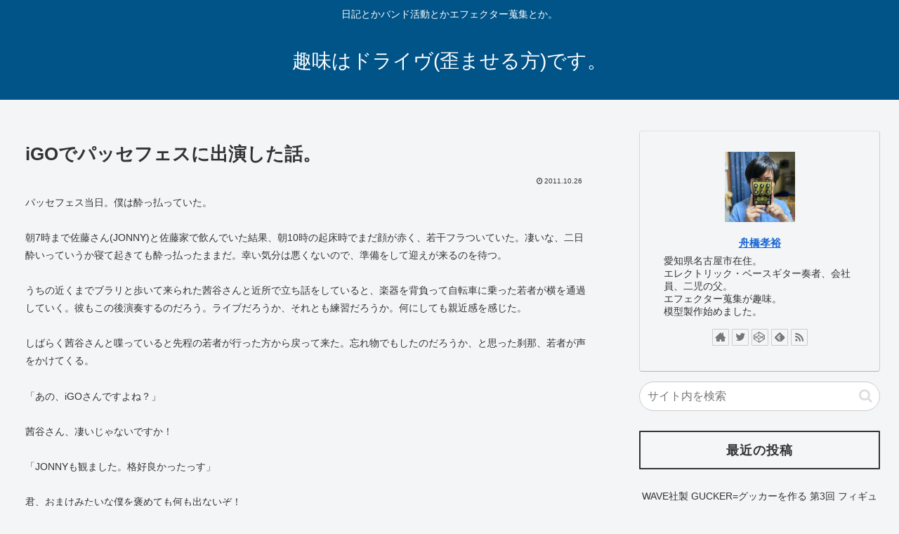

--- FILE ---
content_type: text/html; charset=UTF-8
request_url: https://funahashiiiiiii.com/igo%E3%81%A7%E3%83%91%E3%83%83%E3%82%BB%E3%83%95%E3%82%A7%E3%82%B9%E3%81%AB%E5%87%BA%E6%BC%94%E3%81%97%E3%81%9F%E8%A9%B1%E3%80%82/
body_size: 25401
content:
<!doctype html>
<html dir="ltr" lang="ja" prefix="og: https://ogp.me/ns#">
<head>
<!-- wexal_pst_init.js does not exist -->
<!-- engagement_delay.js does not exist -->
<link rel="dns-prefetch" href="//cdnjs.cloudflare.com/">
<link rel="preconnect" href="//cdnjs.cloudflare.com/">
<link rel="dns-prefetch" href="//ajax.googleapis.com/">
<meta charset="utf-8">
<meta http-equiv="X-UA-Compatible" content="IE=edge">
<meta name="viewport" content="width=device-width, initial-scale=1.0, viewport-fit=cover"/>
<meta name="referrer" content="no-referrer-when-downgrade"/>
<!-- preconnect dns-prefetch -->
<link rel="preconnect dns-prefetch" href="//www.googletagmanager.com">
<link rel="preconnect dns-prefetch" href="//www.google-analytics.com">
<link rel="preconnect dns-prefetch" href="//ajax.googleapis.com">
<link rel="preconnect dns-prefetch" href="//cdnjs.cloudflare.com">
<link rel="preconnect dns-prefetch" href="//pagead2.googlesyndication.com">
<link rel="preconnect dns-prefetch" href="//googleads.g.doubleclick.net">
<link rel="preconnect dns-prefetch" href="//tpc.googlesyndication.com">
<link rel="preconnect dns-prefetch" href="//ad.doubleclick.net">
<link rel="preconnect dns-prefetch" href="//www.gstatic.com">
<link rel="preconnect dns-prefetch" href="//cse.google.com">
<link rel="preconnect dns-prefetch" href="//fonts.gstatic.com">
<link rel="preconnect dns-prefetch" href="//fonts.googleapis.com">
<link rel="preconnect dns-prefetch" href="//cms.quantserve.com">
<link rel="preconnect dns-prefetch" href="//secure.gravatar.com">
<link rel="preconnect dns-prefetch" href="//cdn.syndication.twimg.com">
<link rel="preconnect dns-prefetch" href="//cdn.jsdelivr.net">
<link rel="preconnect dns-prefetch" href="//images-fe.ssl-images-amazon.com">
<link rel="preconnect dns-prefetch" href="//completion.amazon.com">
<link rel="preconnect dns-prefetch" href="//m.media-amazon.com">
<link rel="preconnect dns-prefetch" href="//i.moshimo.com">
<link rel="preconnect dns-prefetch" href="//aml.valuecommerce.com">
<link rel="preconnect dns-prefetch" href="//dalc.valuecommerce.com">
<link rel="preconnect dns-prefetch" href="//dalb.valuecommerce.com">
<title>iGOでパッセフェスに出演した話。 - 趣味はドライヴ(歪ませる方)です。</title>
<!-- All in One SEO 4.9.3 - aioseo.com -->
<meta name="description" content="ベースギター奏者舟橋孝裕の日記"/>
<meta name="robots" content="max-image-preview:large"/>
<meta name="author" content="舟橋孝裕"/>
<meta name="google-site-verification" content="eSyViG_5TdIWqkGXxgp17kyYPGLUCRENjEbrd0se58A"/>
<link rel="canonical" href="https://funahashiiiiiii.com/igo%e3%81%a7%e3%83%91%e3%83%83%e3%82%bb%e3%83%95%e3%82%a7%e3%82%b9%e3%81%ab%e5%87%ba%e6%bc%94%e3%81%97%e3%81%9f%e8%a9%b1%e3%80%82/"/>
<meta name="generator" content="All in One SEO (AIOSEO) 4.9.3"/>
<meta property="og:locale" content="ja_JP"/>
<meta property="og:site_name" content="趣味はドライヴ(歪ませる方)です。 - 日記とかバンド活動とかエフェクター蒐集とか。"/>
<meta property="og:type" content="article"/>
<meta property="og:title" content="iGOでパッセフェスに出演した話。 - 趣味はドライヴ(歪ませる方)です。"/>
<meta property="og:description" content="ベースギター奏者舟橋孝裕の日記"/>
<meta property="og:url" content="https://funahashiiiiiii.com/igo%e3%81%a7%e3%83%91%e3%83%83%e3%82%bb%e3%83%95%e3%82%a7%e3%82%b9%e3%81%ab%e5%87%ba%e6%bc%94%e3%81%97%e3%81%9f%e8%a9%b1%e3%80%82/"/>
<meta property="og:image" content="https://funahashiiiiiii.com/wp-content/uploads/2022/02/cropped-2022_02_10_002-scaled-1.jpg"/>
<meta property="og:image:secure_url" content="https://funahashiiiiiii.com/wp-content/uploads/2022/02/cropped-2022_02_10_002-scaled-1.jpg"/>
<meta property="article:published_time" content="2011-10-26T04:26:09+00:00"/>
<meta property="article:modified_time" content="2011-10-26T04:26:09+00:00"/>
<meta name="twitter:card" content="summary"/>
<meta name="twitter:title" content="iGOでパッセフェスに出演した話。 - 趣味はドライヴ(歪ませる方)です。"/>
<meta name="twitter:description" content="ベースギター奏者舟橋孝裕の日記"/>
<meta name="twitter:image" content="https://funahashiiiiiii.com/wp-content/uploads/2022/02/cropped-2022_02_10_002-scaled-1.jpg"/>
<script type="application/ld+json" class="aioseo-schema">
			{"@context":"https:\/\/schema.org","@graph":[{"@type":"BlogPosting","@id":"https:\/\/funahashiiiiiii.com\/igo%e3%81%a7%e3%83%91%e3%83%83%e3%82%bb%e3%83%95%e3%82%a7%e3%82%b9%e3%81%ab%e5%87%ba%e6%bc%94%e3%81%97%e3%81%9f%e8%a9%b1%e3%80%82\/#blogposting","name":"iGO\u3067\u30d1\u30c3\u30bb\u30d5\u30a7\u30b9\u306b\u51fa\u6f14\u3057\u305f\u8a71\u3002 - \u8da3\u5473\u306f\u30c9\u30e9\u30a4\u30f4(\u6b6a\u307e\u305b\u308b\u65b9)\u3067\u3059\u3002","headline":"iGO\u3067\u30d1\u30c3\u30bb\u30d5\u30a7\u30b9\u306b\u51fa\u6f14\u3057\u305f\u8a71\u3002","author":{"@id":"https:\/\/funahashiiiiiii.com\/author\/tk2784\/#author"},"publisher":{"@id":"https:\/\/funahashiiiiiii.com\/#person"},"image":{"@type":"ImageObject","@id":"https:\/\/funahashiiiiiii.com\/igo%e3%81%a7%e3%83%91%e3%83%83%e3%82%bb%e3%83%95%e3%82%a7%e3%82%b9%e3%81%ab%e5%87%ba%e6%bc%94%e3%81%97%e3%81%9f%e8%a9%b1%e3%80%82\/#articleImage","url":"https:\/\/secure.gravatar.com\/avatar\/c6e6ad6269063a4b729cdf589fa6616cbebd54a89e1626532e115d5f8d158e14?s=96&d=mm&r=g","width":96,"height":96,"caption":"\u821f\u6a4b\u5b5d\u88d5"},"datePublished":"2011-10-26T13:26:09+09:00","dateModified":"2011-10-26T13:26:09+09:00","inLanguage":"ja","mainEntityOfPage":{"@id":"https:\/\/funahashiiiiiii.com\/igo%e3%81%a7%e3%83%91%e3%83%83%e3%82%bb%e3%83%95%e3%82%a7%e3%82%b9%e3%81%ab%e5%87%ba%e6%bc%94%e3%81%97%e3%81%9f%e8%a9%b1%e3%80%82\/#webpage"},"isPartOf":{"@id":"https:\/\/funahashiiiiiii.com\/igo%e3%81%a7%e3%83%91%e3%83%83%e3%82%bb%e3%83%95%e3%82%a7%e3%82%b9%e3%81%ab%e5%87%ba%e6%bc%94%e3%81%97%e3%81%9f%e8%a9%b1%e3%80%82\/#webpage"},"articleSection":"\u8868\u73fe\u6d3b\u52d5"},{"@type":"BreadcrumbList","@id":"https:\/\/funahashiiiiiii.com\/igo%e3%81%a7%e3%83%91%e3%83%83%e3%82%bb%e3%83%95%e3%82%a7%e3%82%b9%e3%81%ab%e5%87%ba%e6%bc%94%e3%81%97%e3%81%9f%e8%a9%b1%e3%80%82\/#breadcrumblist","itemListElement":[{"@type":"ListItem","@id":"https:\/\/funahashiiiiiii.com#listItem","position":1,"name":"\u30db\u30fc\u30e0","item":"https:\/\/funahashiiiiiii.com","nextItem":{"@type":"ListItem","@id":"https:\/\/funahashiiiiiii.com\/category\/%e8%a1%a8%e7%8f%be%e6%b4%bb%e5%8b%95\/#listItem","name":"\u8868\u73fe\u6d3b\u52d5"}},{"@type":"ListItem","@id":"https:\/\/funahashiiiiiii.com\/category\/%e8%a1%a8%e7%8f%be%e6%b4%bb%e5%8b%95\/#listItem","position":2,"name":"\u8868\u73fe\u6d3b\u52d5","item":"https:\/\/funahashiiiiiii.com\/category\/%e8%a1%a8%e7%8f%be%e6%b4%bb%e5%8b%95\/","nextItem":{"@type":"ListItem","@id":"https:\/\/funahashiiiiiii.com\/igo%e3%81%a7%e3%83%91%e3%83%83%e3%82%bb%e3%83%95%e3%82%a7%e3%82%b9%e3%81%ab%e5%87%ba%e6%bc%94%e3%81%97%e3%81%9f%e8%a9%b1%e3%80%82\/#listItem","name":"iGO\u3067\u30d1\u30c3\u30bb\u30d5\u30a7\u30b9\u306b\u51fa\u6f14\u3057\u305f\u8a71\u3002"},"previousItem":{"@type":"ListItem","@id":"https:\/\/funahashiiiiiii.com#listItem","name":"\u30db\u30fc\u30e0"}},{"@type":"ListItem","@id":"https:\/\/funahashiiiiiii.com\/igo%e3%81%a7%e3%83%91%e3%83%83%e3%82%bb%e3%83%95%e3%82%a7%e3%82%b9%e3%81%ab%e5%87%ba%e6%bc%94%e3%81%97%e3%81%9f%e8%a9%b1%e3%80%82\/#listItem","position":3,"name":"iGO\u3067\u30d1\u30c3\u30bb\u30d5\u30a7\u30b9\u306b\u51fa\u6f14\u3057\u305f\u8a71\u3002","previousItem":{"@type":"ListItem","@id":"https:\/\/funahashiiiiiii.com\/category\/%e8%a1%a8%e7%8f%be%e6%b4%bb%e5%8b%95\/#listItem","name":"\u8868\u73fe\u6d3b\u52d5"}}]},{"@type":"Person","@id":"https:\/\/funahashiiiiiii.com\/#person","name":"\u821f\u6a4b\u5b5d\u88d5","image":{"@type":"ImageObject","@id":"https:\/\/funahashiiiiiii.com\/igo%e3%81%a7%e3%83%91%e3%83%83%e3%82%bb%e3%83%95%e3%82%a7%e3%82%b9%e3%81%ab%e5%87%ba%e6%bc%94%e3%81%97%e3%81%9f%e8%a9%b1%e3%80%82\/#personImage","url":"https:\/\/secure.gravatar.com\/avatar\/c6e6ad6269063a4b729cdf589fa6616cbebd54a89e1626532e115d5f8d158e14?s=96&d=mm&r=g","width":96,"height":96,"caption":"\u821f\u6a4b\u5b5d\u88d5"}},{"@type":"Person","@id":"https:\/\/funahashiiiiiii.com\/author\/tk2784\/#author","url":"https:\/\/funahashiiiiiii.com\/author\/tk2784\/","name":"\u821f\u6a4b\u5b5d\u88d5","image":{"@type":"ImageObject","@id":"https:\/\/funahashiiiiiii.com\/igo%e3%81%a7%e3%83%91%e3%83%83%e3%82%bb%e3%83%95%e3%82%a7%e3%82%b9%e3%81%ab%e5%87%ba%e6%bc%94%e3%81%97%e3%81%9f%e8%a9%b1%e3%80%82\/#authorImage","url":"https:\/\/secure.gravatar.com\/avatar\/c6e6ad6269063a4b729cdf589fa6616cbebd54a89e1626532e115d5f8d158e14?s=96&d=mm&r=g","width":96,"height":96,"caption":"\u821f\u6a4b\u5b5d\u88d5"}},{"@type":"WebPage","@id":"https:\/\/funahashiiiiiii.com\/igo%e3%81%a7%e3%83%91%e3%83%83%e3%82%bb%e3%83%95%e3%82%a7%e3%82%b9%e3%81%ab%e5%87%ba%e6%bc%94%e3%81%97%e3%81%9f%e8%a9%b1%e3%80%82\/#webpage","url":"https:\/\/funahashiiiiiii.com\/igo%e3%81%a7%e3%83%91%e3%83%83%e3%82%bb%e3%83%95%e3%82%a7%e3%82%b9%e3%81%ab%e5%87%ba%e6%bc%94%e3%81%97%e3%81%9f%e8%a9%b1%e3%80%82\/","name":"iGO\u3067\u30d1\u30c3\u30bb\u30d5\u30a7\u30b9\u306b\u51fa\u6f14\u3057\u305f\u8a71\u3002 - \u8da3\u5473\u306f\u30c9\u30e9\u30a4\u30f4(\u6b6a\u307e\u305b\u308b\u65b9)\u3067\u3059\u3002","description":"\u30d9\u30fc\u30b9\u30ae\u30bf\u30fc\u594f\u8005\u821f\u6a4b\u5b5d\u88d5\u306e\u65e5\u8a18","inLanguage":"ja","isPartOf":{"@id":"https:\/\/funahashiiiiiii.com\/#website"},"breadcrumb":{"@id":"https:\/\/funahashiiiiiii.com\/igo%e3%81%a7%e3%83%91%e3%83%83%e3%82%bb%e3%83%95%e3%82%a7%e3%82%b9%e3%81%ab%e5%87%ba%e6%bc%94%e3%81%97%e3%81%9f%e8%a9%b1%e3%80%82\/#breadcrumblist"},"author":{"@id":"https:\/\/funahashiiiiiii.com\/author\/tk2784\/#author"},"creator":{"@id":"https:\/\/funahashiiiiiii.com\/author\/tk2784\/#author"},"datePublished":"2011-10-26T13:26:09+09:00","dateModified":"2011-10-26T13:26:09+09:00"},{"@type":"WebSite","@id":"https:\/\/funahashiiiiiii.com\/#website","url":"https:\/\/funahashiiiiiii.com\/","name":"\u8da3\u5473\u306f\u30c9\u30e9\u30a4\u30f4(\u6b6a\u307e\u305b\u308b\u65b9)\u3067\u3059\u3002","description":"\u65e5\u8a18\u3068\u304b\u30d0\u30f3\u30c9\u6d3b\u52d5\u3068\u304b\u30a8\u30d5\u30a7\u30af\u30bf\u30fc\u8490\u96c6\u3068\u304b\u3002","inLanguage":"ja","publisher":{"@id":"https:\/\/funahashiiiiiii.com\/#person"}}]}
		</script>
<!-- All in One SEO -->
<!-- OGP -->
<meta property="og:type" content="article">
<meta property="og:description" content="">
<meta property="og:title" content="iGOでパッセフェスに出演した話。">
<meta property="og:url" content="https://funahashiiiiiii.com/igo%e3%81%a7%e3%83%91%e3%83%83%e3%82%bb%e3%83%95%e3%82%a7%e3%82%b9%e3%81%ab%e5%87%ba%e6%bc%94%e3%81%97%e3%81%9f%e8%a9%b1%e3%80%82/">
<meta property="og:image" content="https://funahashiiiiiii.com/wp-content/uploads/2021/06/TU4QRW3v_400x400.jpg">
<meta property="og:site_name" content="趣味はドライヴ(歪ませる方)です。">
<meta property="og:locale" content="ja_JP">
<meta property="article:published_time" content="2011-10-26T13:26:09+09:00"/>
<meta property="article:modified_time" content="2011-10-26T13:26:09+09:00"/>
<meta property="article:section" content="表現活動">
<!-- /OGP -->
<!-- Twitter Card -->
<meta name="twitter:card" content="summary_large_image">
<meta property="twitter:description" content="">
<meta property="twitter:title" content="iGOでパッセフェスに出演した話。">
<meta property="twitter:url" content="https://funahashiiiiiii.com/igo%e3%81%a7%e3%83%91%e3%83%83%e3%82%bb%e3%83%95%e3%82%a7%e3%82%b9%e3%81%ab%e5%87%ba%e6%bc%94%e3%81%97%e3%81%9f%e8%a9%b1%e3%80%82/">
<meta name="twitter:image" content="https://funahashiiiiiii.com/wp-content/uploads/2021/06/TU4QRW3v_400x400.jpg">
<meta name="twitter:domain" content="funahashiiiiiii.com">
<meta name="twitter:creator" content="@funahashiiiiiii">
<meta name="twitter:site" content="@funahashiiiiiii">
<!-- /Twitter Card -->
<link rel='dns-prefetch' href='//ajax.googleapis.com'/>
<link rel='dns-prefetch' href='//cdnjs.cloudflare.com'/>
<link rel="alternate" type="application/rss+xml" title="趣味はドライヴ(歪ませる方)です。 &raquo; iGOでパッセフェスに出演した話。 のコメントのフィード" href="https://funahashiiiiiii.com/igo%e3%81%a7%e3%83%91%e3%83%83%e3%82%bb%e3%83%95%e3%82%a7%e3%82%b9%e3%81%ab%e5%87%ba%e6%bc%94%e3%81%97%e3%81%9f%e8%a9%b1%e3%80%82/feed/"/>
<style id='wp-img-auto-sizes-contain-inline-css'>
img:is([sizes=auto i],[sizes^="auto," i]){contain-intrinsic-size:3000px 1500px}
/*# sourceURL=wp-img-auto-sizes-contain-inline-css */
</style>
<link rel='stylesheet' id='cocoon-style-css' href='https://funahashiiiiiii.com/wp-content/themes/cocoon/style.css?ver=6.9&#038;fver=20210524124730' media='all'/>
<link rel='stylesheet' id='cocoon-keyframes-css' href='https://funahashiiiiiii.com/wp-content/themes/cocoon/keyframes.css?ver=6.9&#038;fver=20210524124730' media='all'/>
<link rel='stylesheet' id='font-awesome-style-css' href='https://funahashiiiiiii.com/wp-content/themes/cocoon/webfonts/fontawesome/css/font-awesome.min.css?ver=6.9&#038;fver=20210524124730' media='all'/>
<link rel='stylesheet' id='icomoon-style-css' href='https://funahashiiiiiii.com/wp-content/themes/cocoon/webfonts/icomoon/style.css?ver=6.9&#038;fver=20210524124730' media='all'/>
<link rel='stylesheet' id='baguettebox-style-css' href='https://funahashiiiiiii.com/wp-content/themes/cocoon/plugins/baguettebox/dist/baguetteBox.min.css?ver=6.9&#038;fver=20210524124730' media='all'/>
<link rel='stylesheet' id='cocoon-skin-style-css' href='https://funahashiiiiiii.com/wp-content/themes/cocoon/skins/simple-navy/style.css?ver=6.9&#038;fver=20210524124730' media='all'/>
<style id='cocoon-skin-style-inline-css'>
.main{width:860px}.sidebar{width:376px}@media screen and (max-width:1280px){.wrap{width:auto}.main,.sidebar,.sidebar-left .main,.sidebar-left .sidebar{margin:0 .5%}.main{width:67.4%}.sidebar{padding:1.5%;width:30%}.entry-card-thumb{width:38%}.entry-card-content{margin-left:40%}}body::after{content:url(https://funahashiiiiiii.com/wp-content/themes/cocoon/lib/analytics/access.php?post_id=69979&post_type=post);visibility:hidden;position:absolute;bottom:0;right:0;width:1px;height:1px;overflow:hidden;display:inline!important}.toc-checkbox{display:none}.toc-content{visibility:hidden;height:0;opacity:.2;transition:all .5s ease-out}.toc-checkbox:checked~.toc-content{visibility:visible;padding-top:.6em;height:100%;opacity:1}.toc-title::after{content:'[開く]';margin-left:.5em;cursor:pointer;font-size:.8em}.toc-title:hover::after{text-decoration:underline}.toc-checkbox:checked+.toc-title::after{content:'[閉じる]'}#respond{display:none}.entry-content>*,.demo .entry-content p{line-height:1.8}.article p,.demo .entry-content p,.article dl,.article ul,.article ol,.article blockquote,.article pre,.article table,.article .author-box,.article .blogcard-wrap,.article .login-user-only,.article .information-box,.article .question-box,.article .alert-box,.article .information,.article .question,.article .alert,.article .memo-box,.article .comment-box,.article .common-icon-box,.article .blank-box,.article .button-block,.article .micro-bottom,.article .caption-box,.article .tab-caption-box,.article .label-box,.article .toggle-wrap,.article .wp-block-image,.booklink-box,.article .kaerebalink-box,.article .tomarebalink-box,.article .product-item-box,.article .speech-wrap,.article .toc,.article .column-wrap,.article .new-entry-cards,.article .popular-entry-cards,.article .navi-entry-cards,.article .box-menus,.article .ranking-item,.article .wp-block-categories,.article .wp-block-archives,.article .wp-block-archives-dropdown,.article .wp-block-calendar,.article .rss-entry-cards,.article .ad-area,.article .wp-block-gallery,.article .wp-block-audio,.article .wp-block-cover,.article .wp-block-file,.article .wp-block-media-text,.article .wp-block-video,.article .wp-block-buttons,.article .wp-block-columns,.article .wp-block-separator,.article .components-placeholder,.article .wp-block-search,.article .wp-block-social-links,.article .timeline-box,.article .blogcard-type,.article .btn-wrap,.article .btn-wrap a,.article .block-box,.article .wp-block-embed,.article .wp-block-group,.article .wp-block-table,.article .scrollable-table,.article .wp-block-separator,[data-type="core/freeform"]{margin-bottom:1.8em}.article h2,.article h3,.article h4,.article h5,.article h6{margin-bottom:14px}@media screen and (max-width:480px){.body,.menu-content{font-size:16px}.article h2,.article h3,.article h4,.article h5,.article h6{margin-bottom:16px}}@media screen and (max-width:781px){.wp-block-column{margin-bottom:1.8em}}@media screen and (max-width:599px){.column-wrap>div{margin-bottom:1.8em}}.article h2,.article h3,.article h4,.article h5,.article h6{margin-top:2.4em}.article .micro-top{margin-bottom:.36em}.article .micro-bottom{margin-top:-1.62em}.article .micro-balloon{margin-bottom:.9em}.article .micro-bottom.micro-balloon{margin-top:-1.26em}.blank-box.bb-key-color{border-color:#19448e}.iic-key-color li::before{color:#19448e}.blank-box.bb-tab.bb-key-color::before{background-color:#19448e}.tb-key-color .toggle-button{border:1px solid #19448e;background:#19448e;color:#fff}.tb-key-color .toggle-button::before{color:#ccc}.tb-key-color .toggle-checkbox:checked~.toggle-content{border-color:#19448e}.cb-key-color.caption-box{border-color:#19448e}.cb-key-color .caption-box-label{background-color:#19448e;color:#fff}.tcb-key-color .tab-caption-box-label{background-color:#19448e;color:#fff}.tcb-key-color .tab-caption-box-content{border-color:#19448e}.lb-key-color .label-box-content{border-color:#19448e}.mc-key-color{background-color:#19448e;color:#fff;border:0}.mc-key-color.micro-bottom::after{border-bottom-color:#19448e;border-top-color:transparent}.mc-key-color::before{border-top-color:transparent;border-bottom-color:transparent}.mc-key-color::after{border-top-color:#19448e}.btn-key-color,.btn-wrap.btn-wrap-key-color>a{background-color:#19448e}.has-text-color.has-key-color-color{color:#19448e}.has-background.has-key-color-background-color{background-color:#19448e}.body.article,body#tinymce.wp-editor{background-color:#fff}.body.article,.editor-post-title__block .editor-post-title__input,body#tinymce.wp-editor{color:#333}.body .has-key-color-background-color{background-color:#19448e}.body .has-key-color-color{color:#19448e}.body .has-key-color-border-color{border-color:#19448e}.btn-wrap.has-key-color-background-color>a{background-color:#19448e}.btn-wrap.has-key-color-color>a{color:#19448e}.btn-wrap.has-key-color-border-color>a{border-color:#19448e}.bb-tab.has-key-color-border-color .bb-label{background-color:#19448e}.toggle-wrap.has-key-color-border-color .toggle-button{background-color:#19448e}.toggle-wrap.has-key-color-border-color .toggle-button,.toggle-wrap.has-key-color-border-color .toggle-content{border-color:#19448e}.iconlist-box.has-key-color-icon-color li::before{color:#19448e}.micro-balloon.has-key-color-background-color{background-color:#19448e;border-color:transparent}.micro-balloon.has-key-color-background-color.micro-bottom::after{border-bottom-color:#19448e;border-top-color:transparent}.micro-balloon.has-key-color-background-color::before{border-top-color:transparent;border-bottom-color:transparent}.micro-balloon.has-key-color-background-color::after{border-top-color:#19448e}.micro-balloon.has-border-color.has-key-color-border-color{border-color:#19448e}.micro-balloon.micro-top.has-key-color-border-color::before{border-top-color:#19448e}.micro-balloon.micro-bottom.has-key-color-border-color::before{border-bottom-color:#19448e}.caption-box.has-key-color-border-color .box-label{background-color:#19448e}.tab-caption-box.has-key-color-border-color .box-label{background-color:#19448e}.tab-caption-box.has-key-color-border-color .box-content{border-color:#19448e}.tab-caption-box.has-key-color-background-color .box-content{background-color:#19448e}.label-box.has-key-color-border-color .box-content{border-color:#19448e}.label-box.has-key-color-background-color .box-content{background-color:#19448e}.sbp-l .speech-balloon.has-key-color-border-color::before{border-right-color:#19448e}.sbp-r .speech-balloon.has-key-color-border-color::before{border-left-color:#19448e}.sbp-l .speech-balloon.has-key-color-background-color::after{border-right-color:#19448e}.sbp-r .speech-balloon.has-key-color-background-color::after{border-left-color:#19448e}.sbs-line.sbp-r .speech-balloon.has-key-color-background-color{background-color:#19448e}.sbs-line.sbp-r .speech-balloon.has-key-color-border-color{border-color:#19448e}.speech-wrap.sbs-think .speech-balloon.has-key-color-border-color::before,.speech-wrap.sbs-think .speech-balloon.has-key-color-border-color::after{border-color:#19448e}.sbs-think .speech-balloon.has-key-color-background-color::before,.sbs-think .speech-balloon.has-key-color-background-color::after{background-color:#19448e}.timeline-box.has-key-color-point-color .timeline-item::before{background-color:#19448e}.body .has-red-background-color{background-color:#e60033}.body .has-red-color{color:#e60033}.body .has-red-border-color{border-color:#e60033}.btn-wrap.has-red-background-color>a{background-color:#e60033}.btn-wrap.has-red-color>a{color:#e60033}.btn-wrap.has-red-border-color>a{border-color:#e60033}.bb-tab.has-red-border-color .bb-label{background-color:#e60033}.toggle-wrap.has-red-border-color .toggle-button{background-color:#e60033}.toggle-wrap.has-red-border-color .toggle-button,.toggle-wrap.has-red-border-color .toggle-content{border-color:#e60033}.iconlist-box.has-red-icon-color li::before{color:#e60033}.micro-balloon.has-red-background-color{background-color:#e60033;border-color:transparent}.micro-balloon.has-red-background-color.micro-bottom::after{border-bottom-color:#e60033;border-top-color:transparent}.micro-balloon.has-red-background-color::before{border-top-color:transparent;border-bottom-color:transparent}.micro-balloon.has-red-background-color::after{border-top-color:#e60033}.micro-balloon.has-border-color.has-red-border-color{border-color:#e60033}.micro-balloon.micro-top.has-red-border-color::before{border-top-color:#e60033}.micro-balloon.micro-bottom.has-red-border-color::before{border-bottom-color:#e60033}.caption-box.has-red-border-color .box-label{background-color:#e60033}.tab-caption-box.has-red-border-color .box-label{background-color:#e60033}.tab-caption-box.has-red-border-color .box-content{border-color:#e60033}.tab-caption-box.has-red-background-color .box-content{background-color:#e60033}.label-box.has-red-border-color .box-content{border-color:#e60033}.label-box.has-red-background-color .box-content{background-color:#e60033}.sbp-l .speech-balloon.has-red-border-color::before{border-right-color:#e60033}.sbp-r .speech-balloon.has-red-border-color::before{border-left-color:#e60033}.sbp-l .speech-balloon.has-red-background-color::after{border-right-color:#e60033}.sbp-r .speech-balloon.has-red-background-color::after{border-left-color:#e60033}.sbs-line.sbp-r .speech-balloon.has-red-background-color{background-color:#e60033}.sbs-line.sbp-r .speech-balloon.has-red-border-color{border-color:#e60033}.speech-wrap.sbs-think .speech-balloon.has-red-border-color::before,.speech-wrap.sbs-think .speech-balloon.has-red-border-color::after{border-color:#e60033}.sbs-think .speech-balloon.has-red-background-color::before,.sbs-think .speech-balloon.has-red-background-color::after{background-color:#e60033}.timeline-box.has-red-point-color .timeline-item::before{background-color:#e60033}.body .has-pink-background-color{background-color:#e95295}.body .has-pink-color{color:#e95295}.body .has-pink-border-color{border-color:#e95295}.btn-wrap.has-pink-background-color>a{background-color:#e95295}.btn-wrap.has-pink-color>a{color:#e95295}.btn-wrap.has-pink-border-color>a{border-color:#e95295}.bb-tab.has-pink-border-color .bb-label{background-color:#e95295}.toggle-wrap.has-pink-border-color .toggle-button{background-color:#e95295}.toggle-wrap.has-pink-border-color .toggle-button,.toggle-wrap.has-pink-border-color .toggle-content{border-color:#e95295}.iconlist-box.has-pink-icon-color li::before{color:#e95295}.micro-balloon.has-pink-background-color{background-color:#e95295;border-color:transparent}.micro-balloon.has-pink-background-color.micro-bottom::after{border-bottom-color:#e95295;border-top-color:transparent}.micro-balloon.has-pink-background-color::before{border-top-color:transparent;border-bottom-color:transparent}.micro-balloon.has-pink-background-color::after{border-top-color:#e95295}.micro-balloon.has-border-color.has-pink-border-color{border-color:#e95295}.micro-balloon.micro-top.has-pink-border-color::before{border-top-color:#e95295}.micro-balloon.micro-bottom.has-pink-border-color::before{border-bottom-color:#e95295}.caption-box.has-pink-border-color .box-label{background-color:#e95295}.tab-caption-box.has-pink-border-color .box-label{background-color:#e95295}.tab-caption-box.has-pink-border-color .box-content{border-color:#e95295}.tab-caption-box.has-pink-background-color .box-content{background-color:#e95295}.label-box.has-pink-border-color .box-content{border-color:#e95295}.label-box.has-pink-background-color .box-content{background-color:#e95295}.sbp-l .speech-balloon.has-pink-border-color::before{border-right-color:#e95295}.sbp-r .speech-balloon.has-pink-border-color::before{border-left-color:#e95295}.sbp-l .speech-balloon.has-pink-background-color::after{border-right-color:#e95295}.sbp-r .speech-balloon.has-pink-background-color::after{border-left-color:#e95295}.sbs-line.sbp-r .speech-balloon.has-pink-background-color{background-color:#e95295}.sbs-line.sbp-r .speech-balloon.has-pink-border-color{border-color:#e95295}.speech-wrap.sbs-think .speech-balloon.has-pink-border-color::before,.speech-wrap.sbs-think .speech-balloon.has-pink-border-color::after{border-color:#e95295}.sbs-think .speech-balloon.has-pink-background-color::before,.sbs-think .speech-balloon.has-pink-background-color::after{background-color:#e95295}.timeline-box.has-pink-point-color .timeline-item::before{background-color:#e95295}.body .has-purple-background-color{background-color:#884898}.body .has-purple-color{color:#884898}.body .has-purple-border-color{border-color:#884898}.btn-wrap.has-purple-background-color>a{background-color:#884898}.btn-wrap.has-purple-color>a{color:#884898}.btn-wrap.has-purple-border-color>a{border-color:#884898}.bb-tab.has-purple-border-color .bb-label{background-color:#884898}.toggle-wrap.has-purple-border-color .toggle-button{background-color:#884898}.toggle-wrap.has-purple-border-color .toggle-button,.toggle-wrap.has-purple-border-color .toggle-content{border-color:#884898}.iconlist-box.has-purple-icon-color li::before{color:#884898}.micro-balloon.has-purple-background-color{background-color:#884898;border-color:transparent}.micro-balloon.has-purple-background-color.micro-bottom::after{border-bottom-color:#884898;border-top-color:transparent}.micro-balloon.has-purple-background-color::before{border-top-color:transparent;border-bottom-color:transparent}.micro-balloon.has-purple-background-color::after{border-top-color:#884898}.micro-balloon.has-border-color.has-purple-border-color{border-color:#884898}.micro-balloon.micro-top.has-purple-border-color::before{border-top-color:#884898}.micro-balloon.micro-bottom.has-purple-border-color::before{border-bottom-color:#884898}.caption-box.has-purple-border-color .box-label{background-color:#884898}.tab-caption-box.has-purple-border-color .box-label{background-color:#884898}.tab-caption-box.has-purple-border-color .box-content{border-color:#884898}.tab-caption-box.has-purple-background-color .box-content{background-color:#884898}.label-box.has-purple-border-color .box-content{border-color:#884898}.label-box.has-purple-background-color .box-content{background-color:#884898}.sbp-l .speech-balloon.has-purple-border-color::before{border-right-color:#884898}.sbp-r .speech-balloon.has-purple-border-color::before{border-left-color:#884898}.sbp-l .speech-balloon.has-purple-background-color::after{border-right-color:#884898}.sbp-r .speech-balloon.has-purple-background-color::after{border-left-color:#884898}.sbs-line.sbp-r .speech-balloon.has-purple-background-color{background-color:#884898}.sbs-line.sbp-r .speech-balloon.has-purple-border-color{border-color:#884898}.speech-wrap.sbs-think .speech-balloon.has-purple-border-color::before,.speech-wrap.sbs-think .speech-balloon.has-purple-border-color::after{border-color:#884898}.sbs-think .speech-balloon.has-purple-background-color::before,.sbs-think .speech-balloon.has-purple-background-color::after{background-color:#884898}.timeline-box.has-purple-point-color .timeline-item::before{background-color:#884898}.body .has-deep-background-color{background-color:#55295b}.body .has-deep-color{color:#55295b}.body .has-deep-border-color{border-color:#55295b}.btn-wrap.has-deep-background-color>a{background-color:#55295b}.btn-wrap.has-deep-color>a{color:#55295b}.btn-wrap.has-deep-border-color>a{border-color:#55295b}.bb-tab.has-deep-border-color .bb-label{background-color:#55295b}.toggle-wrap.has-deep-border-color .toggle-button{background-color:#55295b}.toggle-wrap.has-deep-border-color .toggle-button,.toggle-wrap.has-deep-border-color .toggle-content{border-color:#55295b}.iconlist-box.has-deep-icon-color li::before{color:#55295b}.micro-balloon.has-deep-background-color{background-color:#55295b;border-color:transparent}.micro-balloon.has-deep-background-color.micro-bottom::after{border-bottom-color:#55295b;border-top-color:transparent}.micro-balloon.has-deep-background-color::before{border-top-color:transparent;border-bottom-color:transparent}.micro-balloon.has-deep-background-color::after{border-top-color:#55295b}.micro-balloon.has-border-color.has-deep-border-color{border-color:#55295b}.micro-balloon.micro-top.has-deep-border-color::before{border-top-color:#55295b}.micro-balloon.micro-bottom.has-deep-border-color::before{border-bottom-color:#55295b}.caption-box.has-deep-border-color .box-label{background-color:#55295b}.tab-caption-box.has-deep-border-color .box-label{background-color:#55295b}.tab-caption-box.has-deep-border-color .box-content{border-color:#55295b}.tab-caption-box.has-deep-background-color .box-content{background-color:#55295b}.label-box.has-deep-border-color .box-content{border-color:#55295b}.label-box.has-deep-background-color .box-content{background-color:#55295b}.sbp-l .speech-balloon.has-deep-border-color::before{border-right-color:#55295b}.sbp-r .speech-balloon.has-deep-border-color::before{border-left-color:#55295b}.sbp-l .speech-balloon.has-deep-background-color::after{border-right-color:#55295b}.sbp-r .speech-balloon.has-deep-background-color::after{border-left-color:#55295b}.sbs-line.sbp-r .speech-balloon.has-deep-background-color{background-color:#55295b}.sbs-line.sbp-r .speech-balloon.has-deep-border-color{border-color:#55295b}.speech-wrap.sbs-think .speech-balloon.has-deep-border-color::before,.speech-wrap.sbs-think .speech-balloon.has-deep-border-color::after{border-color:#55295b}.sbs-think .speech-balloon.has-deep-background-color::before,.sbs-think .speech-balloon.has-deep-background-color::after{background-color:#55295b}.timeline-box.has-deep-point-color .timeline-item::before{background-color:#55295b}.body .has-indigo-background-color{background-color:#1e50a2}.body .has-indigo-color{color:#1e50a2}.body .has-indigo-border-color{border-color:#1e50a2}.btn-wrap.has-indigo-background-color>a{background-color:#1e50a2}.btn-wrap.has-indigo-color>a{color:#1e50a2}.btn-wrap.has-indigo-border-color>a{border-color:#1e50a2}.bb-tab.has-indigo-border-color .bb-label{background-color:#1e50a2}.toggle-wrap.has-indigo-border-color .toggle-button{background-color:#1e50a2}.toggle-wrap.has-indigo-border-color .toggle-button,.toggle-wrap.has-indigo-border-color .toggle-content{border-color:#1e50a2}.iconlist-box.has-indigo-icon-color li::before{color:#1e50a2}.micro-balloon.has-indigo-background-color{background-color:#1e50a2;border-color:transparent}.micro-balloon.has-indigo-background-color.micro-bottom::after{border-bottom-color:#1e50a2;border-top-color:transparent}.micro-balloon.has-indigo-background-color::before{border-top-color:transparent;border-bottom-color:transparent}.micro-balloon.has-indigo-background-color::after{border-top-color:#1e50a2}.micro-balloon.has-border-color.has-indigo-border-color{border-color:#1e50a2}.micro-balloon.micro-top.has-indigo-border-color::before{border-top-color:#1e50a2}.micro-balloon.micro-bottom.has-indigo-border-color::before{border-bottom-color:#1e50a2}.caption-box.has-indigo-border-color .box-label{background-color:#1e50a2}.tab-caption-box.has-indigo-border-color .box-label{background-color:#1e50a2}.tab-caption-box.has-indigo-border-color .box-content{border-color:#1e50a2}.tab-caption-box.has-indigo-background-color .box-content{background-color:#1e50a2}.label-box.has-indigo-border-color .box-content{border-color:#1e50a2}.label-box.has-indigo-background-color .box-content{background-color:#1e50a2}.sbp-l .speech-balloon.has-indigo-border-color::before{border-right-color:#1e50a2}.sbp-r .speech-balloon.has-indigo-border-color::before{border-left-color:#1e50a2}.sbp-l .speech-balloon.has-indigo-background-color::after{border-right-color:#1e50a2}.sbp-r .speech-balloon.has-indigo-background-color::after{border-left-color:#1e50a2}.sbs-line.sbp-r .speech-balloon.has-indigo-background-color{background-color:#1e50a2}.sbs-line.sbp-r .speech-balloon.has-indigo-border-color{border-color:#1e50a2}.speech-wrap.sbs-think .speech-balloon.has-indigo-border-color::before,.speech-wrap.sbs-think .speech-balloon.has-indigo-border-color::after{border-color:#1e50a2}.sbs-think .speech-balloon.has-indigo-background-color::before,.sbs-think .speech-balloon.has-indigo-background-color::after{background-color:#1e50a2}.timeline-box.has-indigo-point-color .timeline-item::before{background-color:#1e50a2}.body .has-blue-background-color{background-color:#0095d9}.body .has-blue-color{color:#0095d9}.body .has-blue-border-color{border-color:#0095d9}.btn-wrap.has-blue-background-color>a{background-color:#0095d9}.btn-wrap.has-blue-color>a{color:#0095d9}.btn-wrap.has-blue-border-color>a{border-color:#0095d9}.bb-tab.has-blue-border-color .bb-label{background-color:#0095d9}.toggle-wrap.has-blue-border-color .toggle-button{background-color:#0095d9}.toggle-wrap.has-blue-border-color .toggle-button,.toggle-wrap.has-blue-border-color .toggle-content{border-color:#0095d9}.iconlist-box.has-blue-icon-color li::before{color:#0095d9}.micro-balloon.has-blue-background-color{background-color:#0095d9;border-color:transparent}.micro-balloon.has-blue-background-color.micro-bottom::after{border-bottom-color:#0095d9;border-top-color:transparent}.micro-balloon.has-blue-background-color::before{border-top-color:transparent;border-bottom-color:transparent}.micro-balloon.has-blue-background-color::after{border-top-color:#0095d9}.micro-balloon.has-border-color.has-blue-border-color{border-color:#0095d9}.micro-balloon.micro-top.has-blue-border-color::before{border-top-color:#0095d9}.micro-balloon.micro-bottom.has-blue-border-color::before{border-bottom-color:#0095d9}.caption-box.has-blue-border-color .box-label{background-color:#0095d9}.tab-caption-box.has-blue-border-color .box-label{background-color:#0095d9}.tab-caption-box.has-blue-border-color .box-content{border-color:#0095d9}.tab-caption-box.has-blue-background-color .box-content{background-color:#0095d9}.label-box.has-blue-border-color .box-content{border-color:#0095d9}.label-box.has-blue-background-color .box-content{background-color:#0095d9}.sbp-l .speech-balloon.has-blue-border-color::before{border-right-color:#0095d9}.sbp-r .speech-balloon.has-blue-border-color::before{border-left-color:#0095d9}.sbp-l .speech-balloon.has-blue-background-color::after{border-right-color:#0095d9}.sbp-r .speech-balloon.has-blue-background-color::after{border-left-color:#0095d9}.sbs-line.sbp-r .speech-balloon.has-blue-background-color{background-color:#0095d9}.sbs-line.sbp-r .speech-balloon.has-blue-border-color{border-color:#0095d9}.speech-wrap.sbs-think .speech-balloon.has-blue-border-color::before,.speech-wrap.sbs-think .speech-balloon.has-blue-border-color::after{border-color:#0095d9}.sbs-think .speech-balloon.has-blue-background-color::before,.sbs-think .speech-balloon.has-blue-background-color::after{background-color:#0095d9}.timeline-box.has-blue-point-color .timeline-item::before{background-color:#0095d9}.body .has-light-blue-background-color{background-color:#2ca9e1}.body .has-light-blue-color{color:#2ca9e1}.body .has-light-blue-border-color{border-color:#2ca9e1}.btn-wrap.has-light-blue-background-color>a{background-color:#2ca9e1}.btn-wrap.has-light-blue-color>a{color:#2ca9e1}.btn-wrap.has-light-blue-border-color>a{border-color:#2ca9e1}.bb-tab.has-light-blue-border-color .bb-label{background-color:#2ca9e1}.toggle-wrap.has-light-blue-border-color .toggle-button{background-color:#2ca9e1}.toggle-wrap.has-light-blue-border-color .toggle-button,.toggle-wrap.has-light-blue-border-color .toggle-content{border-color:#2ca9e1}.iconlist-box.has-light-blue-icon-color li::before{color:#2ca9e1}.micro-balloon.has-light-blue-background-color{background-color:#2ca9e1;border-color:transparent}.micro-balloon.has-light-blue-background-color.micro-bottom::after{border-bottom-color:#2ca9e1;border-top-color:transparent}.micro-balloon.has-light-blue-background-color::before{border-top-color:transparent;border-bottom-color:transparent}.micro-balloon.has-light-blue-background-color::after{border-top-color:#2ca9e1}.micro-balloon.has-border-color.has-light-blue-border-color{border-color:#2ca9e1}.micro-balloon.micro-top.has-light-blue-border-color::before{border-top-color:#2ca9e1}.micro-balloon.micro-bottom.has-light-blue-border-color::before{border-bottom-color:#2ca9e1}.caption-box.has-light-blue-border-color .box-label{background-color:#2ca9e1}.tab-caption-box.has-light-blue-border-color .box-label{background-color:#2ca9e1}.tab-caption-box.has-light-blue-border-color .box-content{border-color:#2ca9e1}.tab-caption-box.has-light-blue-background-color .box-content{background-color:#2ca9e1}.label-box.has-light-blue-border-color .box-content{border-color:#2ca9e1}.label-box.has-light-blue-background-color .box-content{background-color:#2ca9e1}.sbp-l .speech-balloon.has-light-blue-border-color::before{border-right-color:#2ca9e1}.sbp-r .speech-balloon.has-light-blue-border-color::before{border-left-color:#2ca9e1}.sbp-l .speech-balloon.has-light-blue-background-color::after{border-right-color:#2ca9e1}.sbp-r .speech-balloon.has-light-blue-background-color::after{border-left-color:#2ca9e1}.sbs-line.sbp-r .speech-balloon.has-light-blue-background-color{background-color:#2ca9e1}.sbs-line.sbp-r .speech-balloon.has-light-blue-border-color{border-color:#2ca9e1}.speech-wrap.sbs-think .speech-balloon.has-light-blue-border-color::before,.speech-wrap.sbs-think .speech-balloon.has-light-blue-border-color::after{border-color:#2ca9e1}.sbs-think .speech-balloon.has-light-blue-background-color::before,.sbs-think .speech-balloon.has-light-blue-background-color::after{background-color:#2ca9e1}.timeline-box.has-light-blue-point-color .timeline-item::before{background-color:#2ca9e1}.body .has-cyan-background-color{background-color:#00a3af}.body .has-cyan-color{color:#00a3af}.body .has-cyan-border-color{border-color:#00a3af}.btn-wrap.has-cyan-background-color>a{background-color:#00a3af}.btn-wrap.has-cyan-color>a{color:#00a3af}.btn-wrap.has-cyan-border-color>a{border-color:#00a3af}.bb-tab.has-cyan-border-color .bb-label{background-color:#00a3af}.toggle-wrap.has-cyan-border-color .toggle-button{background-color:#00a3af}.toggle-wrap.has-cyan-border-color .toggle-button,.toggle-wrap.has-cyan-border-color .toggle-content{border-color:#00a3af}.iconlist-box.has-cyan-icon-color li::before{color:#00a3af}.micro-balloon.has-cyan-background-color{background-color:#00a3af;border-color:transparent}.micro-balloon.has-cyan-background-color.micro-bottom::after{border-bottom-color:#00a3af;border-top-color:transparent}.micro-balloon.has-cyan-background-color::before{border-top-color:transparent;border-bottom-color:transparent}.micro-balloon.has-cyan-background-color::after{border-top-color:#00a3af}.micro-balloon.has-border-color.has-cyan-border-color{border-color:#00a3af}.micro-balloon.micro-top.has-cyan-border-color::before{border-top-color:#00a3af}.micro-balloon.micro-bottom.has-cyan-border-color::before{border-bottom-color:#00a3af}.caption-box.has-cyan-border-color .box-label{background-color:#00a3af}.tab-caption-box.has-cyan-border-color .box-label{background-color:#00a3af}.tab-caption-box.has-cyan-border-color .box-content{border-color:#00a3af}.tab-caption-box.has-cyan-background-color .box-content{background-color:#00a3af}.label-box.has-cyan-border-color .box-content{border-color:#00a3af}.label-box.has-cyan-background-color .box-content{background-color:#00a3af}.sbp-l .speech-balloon.has-cyan-border-color::before{border-right-color:#00a3af}.sbp-r .speech-balloon.has-cyan-border-color::before{border-left-color:#00a3af}.sbp-l .speech-balloon.has-cyan-background-color::after{border-right-color:#00a3af}.sbp-r .speech-balloon.has-cyan-background-color::after{border-left-color:#00a3af}.sbs-line.sbp-r .speech-balloon.has-cyan-background-color{background-color:#00a3af}.sbs-line.sbp-r .speech-balloon.has-cyan-border-color{border-color:#00a3af}.speech-wrap.sbs-think .speech-balloon.has-cyan-border-color::before,.speech-wrap.sbs-think .speech-balloon.has-cyan-border-color::after{border-color:#00a3af}.sbs-think .speech-balloon.has-cyan-background-color::before,.sbs-think .speech-balloon.has-cyan-background-color::after{background-color:#00a3af}.timeline-box.has-cyan-point-color .timeline-item::before{background-color:#00a3af}.body .has-teal-background-color{background-color:#007b43}.body .has-teal-color{color:#007b43}.body .has-teal-border-color{border-color:#007b43}.btn-wrap.has-teal-background-color>a{background-color:#007b43}.btn-wrap.has-teal-color>a{color:#007b43}.btn-wrap.has-teal-border-color>a{border-color:#007b43}.bb-tab.has-teal-border-color .bb-label{background-color:#007b43}.toggle-wrap.has-teal-border-color .toggle-button{background-color:#007b43}.toggle-wrap.has-teal-border-color .toggle-button,.toggle-wrap.has-teal-border-color .toggle-content{border-color:#007b43}.iconlist-box.has-teal-icon-color li::before{color:#007b43}.micro-balloon.has-teal-background-color{background-color:#007b43;border-color:transparent}.micro-balloon.has-teal-background-color.micro-bottom::after{border-bottom-color:#007b43;border-top-color:transparent}.micro-balloon.has-teal-background-color::before{border-top-color:transparent;border-bottom-color:transparent}.micro-balloon.has-teal-background-color::after{border-top-color:#007b43}.micro-balloon.has-border-color.has-teal-border-color{border-color:#007b43}.micro-balloon.micro-top.has-teal-border-color::before{border-top-color:#007b43}.micro-balloon.micro-bottom.has-teal-border-color::before{border-bottom-color:#007b43}.caption-box.has-teal-border-color .box-label{background-color:#007b43}.tab-caption-box.has-teal-border-color .box-label{background-color:#007b43}.tab-caption-box.has-teal-border-color .box-content{border-color:#007b43}.tab-caption-box.has-teal-background-color .box-content{background-color:#007b43}.label-box.has-teal-border-color .box-content{border-color:#007b43}.label-box.has-teal-background-color .box-content{background-color:#007b43}.sbp-l .speech-balloon.has-teal-border-color::before{border-right-color:#007b43}.sbp-r .speech-balloon.has-teal-border-color::before{border-left-color:#007b43}.sbp-l .speech-balloon.has-teal-background-color::after{border-right-color:#007b43}.sbp-r .speech-balloon.has-teal-background-color::after{border-left-color:#007b43}.sbs-line.sbp-r .speech-balloon.has-teal-background-color{background-color:#007b43}.sbs-line.sbp-r .speech-balloon.has-teal-border-color{border-color:#007b43}.speech-wrap.sbs-think .speech-balloon.has-teal-border-color::before,.speech-wrap.sbs-think .speech-balloon.has-teal-border-color::after{border-color:#007b43}.sbs-think .speech-balloon.has-teal-background-color::before,.sbs-think .speech-balloon.has-teal-background-color::after{background-color:#007b43}.timeline-box.has-teal-point-color .timeline-item::before{background-color:#007b43}.body .has-green-background-color{background-color:#3eb370}.body .has-green-color{color:#3eb370}.body .has-green-border-color{border-color:#3eb370}.btn-wrap.has-green-background-color>a{background-color:#3eb370}.btn-wrap.has-green-color>a{color:#3eb370}.btn-wrap.has-green-border-color>a{border-color:#3eb370}.bb-tab.has-green-border-color .bb-label{background-color:#3eb370}.toggle-wrap.has-green-border-color .toggle-button{background-color:#3eb370}.toggle-wrap.has-green-border-color .toggle-button,.toggle-wrap.has-green-border-color .toggle-content{border-color:#3eb370}.iconlist-box.has-green-icon-color li::before{color:#3eb370}.micro-balloon.has-green-background-color{background-color:#3eb370;border-color:transparent}.micro-balloon.has-green-background-color.micro-bottom::after{border-bottom-color:#3eb370;border-top-color:transparent}.micro-balloon.has-green-background-color::before{border-top-color:transparent;border-bottom-color:transparent}.micro-balloon.has-green-background-color::after{border-top-color:#3eb370}.micro-balloon.has-border-color.has-green-border-color{border-color:#3eb370}.micro-balloon.micro-top.has-green-border-color::before{border-top-color:#3eb370}.micro-balloon.micro-bottom.has-green-border-color::before{border-bottom-color:#3eb370}.caption-box.has-green-border-color .box-label{background-color:#3eb370}.tab-caption-box.has-green-border-color .box-label{background-color:#3eb370}.tab-caption-box.has-green-border-color .box-content{border-color:#3eb370}.tab-caption-box.has-green-background-color .box-content{background-color:#3eb370}.label-box.has-green-border-color .box-content{border-color:#3eb370}.label-box.has-green-background-color .box-content{background-color:#3eb370}.sbp-l .speech-balloon.has-green-border-color::before{border-right-color:#3eb370}.sbp-r .speech-balloon.has-green-border-color::before{border-left-color:#3eb370}.sbp-l .speech-balloon.has-green-background-color::after{border-right-color:#3eb370}.sbp-r .speech-balloon.has-green-background-color::after{border-left-color:#3eb370}.sbs-line.sbp-r .speech-balloon.has-green-background-color{background-color:#3eb370}.sbs-line.sbp-r .speech-balloon.has-green-border-color{border-color:#3eb370}.speech-wrap.sbs-think .speech-balloon.has-green-border-color::before,.speech-wrap.sbs-think .speech-balloon.has-green-border-color::after{border-color:#3eb370}.sbs-think .speech-balloon.has-green-background-color::before,.sbs-think .speech-balloon.has-green-background-color::after{background-color:#3eb370}.timeline-box.has-green-point-color .timeline-item::before{background-color:#3eb370}.body .has-light-green-background-color{background-color:#8bc34a}.body .has-light-green-color{color:#8bc34a}.body .has-light-green-border-color{border-color:#8bc34a}.btn-wrap.has-light-green-background-color>a{background-color:#8bc34a}.btn-wrap.has-light-green-color>a{color:#8bc34a}.btn-wrap.has-light-green-border-color>a{border-color:#8bc34a}.bb-tab.has-light-green-border-color .bb-label{background-color:#8bc34a}.toggle-wrap.has-light-green-border-color .toggle-button{background-color:#8bc34a}.toggle-wrap.has-light-green-border-color .toggle-button,.toggle-wrap.has-light-green-border-color .toggle-content{border-color:#8bc34a}.iconlist-box.has-light-green-icon-color li::before{color:#8bc34a}.micro-balloon.has-light-green-background-color{background-color:#8bc34a;border-color:transparent}.micro-balloon.has-light-green-background-color.micro-bottom::after{border-bottom-color:#8bc34a;border-top-color:transparent}.micro-balloon.has-light-green-background-color::before{border-top-color:transparent;border-bottom-color:transparent}.micro-balloon.has-light-green-background-color::after{border-top-color:#8bc34a}.micro-balloon.has-border-color.has-light-green-border-color{border-color:#8bc34a}.micro-balloon.micro-top.has-light-green-border-color::before{border-top-color:#8bc34a}.micro-balloon.micro-bottom.has-light-green-border-color::before{border-bottom-color:#8bc34a}.caption-box.has-light-green-border-color .box-label{background-color:#8bc34a}.tab-caption-box.has-light-green-border-color .box-label{background-color:#8bc34a}.tab-caption-box.has-light-green-border-color .box-content{border-color:#8bc34a}.tab-caption-box.has-light-green-background-color .box-content{background-color:#8bc34a}.label-box.has-light-green-border-color .box-content{border-color:#8bc34a}.label-box.has-light-green-background-color .box-content{background-color:#8bc34a}.sbp-l .speech-balloon.has-light-green-border-color::before{border-right-color:#8bc34a}.sbp-r .speech-balloon.has-light-green-border-color::before{border-left-color:#8bc34a}.sbp-l .speech-balloon.has-light-green-background-color::after{border-right-color:#8bc34a}.sbp-r .speech-balloon.has-light-green-background-color::after{border-left-color:#8bc34a}.sbs-line.sbp-r .speech-balloon.has-light-green-background-color{background-color:#8bc34a}.sbs-line.sbp-r .speech-balloon.has-light-green-border-color{border-color:#8bc34a}.speech-wrap.sbs-think .speech-balloon.has-light-green-border-color::before,.speech-wrap.sbs-think .speech-balloon.has-light-green-border-color::after{border-color:#8bc34a}.sbs-think .speech-balloon.has-light-green-background-color::before,.sbs-think .speech-balloon.has-light-green-background-color::after{background-color:#8bc34a}.timeline-box.has-light-green-point-color .timeline-item::before{background-color:#8bc34a}.body .has-lime-background-color{background-color:#c3d825}.body .has-lime-color{color:#c3d825}.body .has-lime-border-color{border-color:#c3d825}.btn-wrap.has-lime-background-color>a{background-color:#c3d825}.btn-wrap.has-lime-color>a{color:#c3d825}.btn-wrap.has-lime-border-color>a{border-color:#c3d825}.bb-tab.has-lime-border-color .bb-label{background-color:#c3d825}.toggle-wrap.has-lime-border-color .toggle-button{background-color:#c3d825}.toggle-wrap.has-lime-border-color .toggle-button,.toggle-wrap.has-lime-border-color .toggle-content{border-color:#c3d825}.iconlist-box.has-lime-icon-color li::before{color:#c3d825}.micro-balloon.has-lime-background-color{background-color:#c3d825;border-color:transparent}.micro-balloon.has-lime-background-color.micro-bottom::after{border-bottom-color:#c3d825;border-top-color:transparent}.micro-balloon.has-lime-background-color::before{border-top-color:transparent;border-bottom-color:transparent}.micro-balloon.has-lime-background-color::after{border-top-color:#c3d825}.micro-balloon.has-border-color.has-lime-border-color{border-color:#c3d825}.micro-balloon.micro-top.has-lime-border-color::before{border-top-color:#c3d825}.micro-balloon.micro-bottom.has-lime-border-color::before{border-bottom-color:#c3d825}.caption-box.has-lime-border-color .box-label{background-color:#c3d825}.tab-caption-box.has-lime-border-color .box-label{background-color:#c3d825}.tab-caption-box.has-lime-border-color .box-content{border-color:#c3d825}.tab-caption-box.has-lime-background-color .box-content{background-color:#c3d825}.label-box.has-lime-border-color .box-content{border-color:#c3d825}.label-box.has-lime-background-color .box-content{background-color:#c3d825}.sbp-l .speech-balloon.has-lime-border-color::before{border-right-color:#c3d825}.sbp-r .speech-balloon.has-lime-border-color::before{border-left-color:#c3d825}.sbp-l .speech-balloon.has-lime-background-color::after{border-right-color:#c3d825}.sbp-r .speech-balloon.has-lime-background-color::after{border-left-color:#c3d825}.sbs-line.sbp-r .speech-balloon.has-lime-background-color{background-color:#c3d825}.sbs-line.sbp-r .speech-balloon.has-lime-border-color{border-color:#c3d825}.speech-wrap.sbs-think .speech-balloon.has-lime-border-color::before,.speech-wrap.sbs-think .speech-balloon.has-lime-border-color::after{border-color:#c3d825}.sbs-think .speech-balloon.has-lime-background-color::before,.sbs-think .speech-balloon.has-lime-background-color::after{background-color:#c3d825}.timeline-box.has-lime-point-color .timeline-item::before{background-color:#c3d825}.body .has-yellow-background-color{background-color:#ffd900}.body .has-yellow-color{color:#ffd900}.body .has-yellow-border-color{border-color:#ffd900}.btn-wrap.has-yellow-background-color>a{background-color:#ffd900}.btn-wrap.has-yellow-color>a{color:#ffd900}.btn-wrap.has-yellow-border-color>a{border-color:#ffd900}.bb-tab.has-yellow-border-color .bb-label{background-color:#ffd900}.toggle-wrap.has-yellow-border-color .toggle-button{background-color:#ffd900}.toggle-wrap.has-yellow-border-color .toggle-button,.toggle-wrap.has-yellow-border-color .toggle-content{border-color:#ffd900}.iconlist-box.has-yellow-icon-color li::before{color:#ffd900}.micro-balloon.has-yellow-background-color{background-color:#ffd900;border-color:transparent}.micro-balloon.has-yellow-background-color.micro-bottom::after{border-bottom-color:#ffd900;border-top-color:transparent}.micro-balloon.has-yellow-background-color::before{border-top-color:transparent;border-bottom-color:transparent}.micro-balloon.has-yellow-background-color::after{border-top-color:#ffd900}.micro-balloon.has-border-color.has-yellow-border-color{border-color:#ffd900}.micro-balloon.micro-top.has-yellow-border-color::before{border-top-color:#ffd900}.micro-balloon.micro-bottom.has-yellow-border-color::before{border-bottom-color:#ffd900}.caption-box.has-yellow-border-color .box-label{background-color:#ffd900}.tab-caption-box.has-yellow-border-color .box-label{background-color:#ffd900}.tab-caption-box.has-yellow-border-color .box-content{border-color:#ffd900}.tab-caption-box.has-yellow-background-color .box-content{background-color:#ffd900}.label-box.has-yellow-border-color .box-content{border-color:#ffd900}.label-box.has-yellow-background-color .box-content{background-color:#ffd900}.sbp-l .speech-balloon.has-yellow-border-color::before{border-right-color:#ffd900}.sbp-r .speech-balloon.has-yellow-border-color::before{border-left-color:#ffd900}.sbp-l .speech-balloon.has-yellow-background-color::after{border-right-color:#ffd900}.sbp-r .speech-balloon.has-yellow-background-color::after{border-left-color:#ffd900}.sbs-line.sbp-r .speech-balloon.has-yellow-background-color{background-color:#ffd900}.sbs-line.sbp-r .speech-balloon.has-yellow-border-color{border-color:#ffd900}.speech-wrap.sbs-think .speech-balloon.has-yellow-border-color::before,.speech-wrap.sbs-think .speech-balloon.has-yellow-border-color::after{border-color:#ffd900}.sbs-think .speech-balloon.has-yellow-background-color::before,.sbs-think .speech-balloon.has-yellow-background-color::after{background-color:#ffd900}.timeline-box.has-yellow-point-color .timeline-item::before{background-color:#ffd900}.body .has-amber-background-color{background-color:#ffc107}.body .has-amber-color{color:#ffc107}.body .has-amber-border-color{border-color:#ffc107}.btn-wrap.has-amber-background-color>a{background-color:#ffc107}.btn-wrap.has-amber-color>a{color:#ffc107}.btn-wrap.has-amber-border-color>a{border-color:#ffc107}.bb-tab.has-amber-border-color .bb-label{background-color:#ffc107}.toggle-wrap.has-amber-border-color .toggle-button{background-color:#ffc107}.toggle-wrap.has-amber-border-color .toggle-button,.toggle-wrap.has-amber-border-color .toggle-content{border-color:#ffc107}.iconlist-box.has-amber-icon-color li::before{color:#ffc107}.micro-balloon.has-amber-background-color{background-color:#ffc107;border-color:transparent}.micro-balloon.has-amber-background-color.micro-bottom::after{border-bottom-color:#ffc107;border-top-color:transparent}.micro-balloon.has-amber-background-color::before{border-top-color:transparent;border-bottom-color:transparent}.micro-balloon.has-amber-background-color::after{border-top-color:#ffc107}.micro-balloon.has-border-color.has-amber-border-color{border-color:#ffc107}.micro-balloon.micro-top.has-amber-border-color::before{border-top-color:#ffc107}.micro-balloon.micro-bottom.has-amber-border-color::before{border-bottom-color:#ffc107}.caption-box.has-amber-border-color .box-label{background-color:#ffc107}.tab-caption-box.has-amber-border-color .box-label{background-color:#ffc107}.tab-caption-box.has-amber-border-color .box-content{border-color:#ffc107}.tab-caption-box.has-amber-background-color .box-content{background-color:#ffc107}.label-box.has-amber-border-color .box-content{border-color:#ffc107}.label-box.has-amber-background-color .box-content{background-color:#ffc107}.sbp-l .speech-balloon.has-amber-border-color::before{border-right-color:#ffc107}.sbp-r .speech-balloon.has-amber-border-color::before{border-left-color:#ffc107}.sbp-l .speech-balloon.has-amber-background-color::after{border-right-color:#ffc107}.sbp-r .speech-balloon.has-amber-background-color::after{border-left-color:#ffc107}.sbs-line.sbp-r .speech-balloon.has-amber-background-color{background-color:#ffc107}.sbs-line.sbp-r .speech-balloon.has-amber-border-color{border-color:#ffc107}.speech-wrap.sbs-think .speech-balloon.has-amber-border-color::before,.speech-wrap.sbs-think .speech-balloon.has-amber-border-color::after{border-color:#ffc107}.sbs-think .speech-balloon.has-amber-background-color::before,.sbs-think .speech-balloon.has-amber-background-color::after{background-color:#ffc107}.timeline-box.has-amber-point-color .timeline-item::before{background-color:#ffc107}.body .has-orange-background-color{background-color:#f39800}.body .has-orange-color{color:#f39800}.body .has-orange-border-color{border-color:#f39800}.btn-wrap.has-orange-background-color>a{background-color:#f39800}.btn-wrap.has-orange-color>a{color:#f39800}.btn-wrap.has-orange-border-color>a{border-color:#f39800}.bb-tab.has-orange-border-color .bb-label{background-color:#f39800}.toggle-wrap.has-orange-border-color .toggle-button{background-color:#f39800}.toggle-wrap.has-orange-border-color .toggle-button,.toggle-wrap.has-orange-border-color .toggle-content{border-color:#f39800}.iconlist-box.has-orange-icon-color li::before{color:#f39800}.micro-balloon.has-orange-background-color{background-color:#f39800;border-color:transparent}.micro-balloon.has-orange-background-color.micro-bottom::after{border-bottom-color:#f39800;border-top-color:transparent}.micro-balloon.has-orange-background-color::before{border-top-color:transparent;border-bottom-color:transparent}.micro-balloon.has-orange-background-color::after{border-top-color:#f39800}.micro-balloon.has-border-color.has-orange-border-color{border-color:#f39800}.micro-balloon.micro-top.has-orange-border-color::before{border-top-color:#f39800}.micro-balloon.micro-bottom.has-orange-border-color::before{border-bottom-color:#f39800}.caption-box.has-orange-border-color .box-label{background-color:#f39800}.tab-caption-box.has-orange-border-color .box-label{background-color:#f39800}.tab-caption-box.has-orange-border-color .box-content{border-color:#f39800}.tab-caption-box.has-orange-background-color .box-content{background-color:#f39800}.label-box.has-orange-border-color .box-content{border-color:#f39800}.label-box.has-orange-background-color .box-content{background-color:#f39800}.sbp-l .speech-balloon.has-orange-border-color::before{border-right-color:#f39800}.sbp-r .speech-balloon.has-orange-border-color::before{border-left-color:#f39800}.sbp-l .speech-balloon.has-orange-background-color::after{border-right-color:#f39800}.sbp-r .speech-balloon.has-orange-background-color::after{border-left-color:#f39800}.sbs-line.sbp-r .speech-balloon.has-orange-background-color{background-color:#f39800}.sbs-line.sbp-r .speech-balloon.has-orange-border-color{border-color:#f39800}.speech-wrap.sbs-think .speech-balloon.has-orange-border-color::before,.speech-wrap.sbs-think .speech-balloon.has-orange-border-color::after{border-color:#f39800}.sbs-think .speech-balloon.has-orange-background-color::before,.sbs-think .speech-balloon.has-orange-background-color::after{background-color:#f39800}.timeline-box.has-orange-point-color .timeline-item::before{background-color:#f39800}.body .has-deep-orange-background-color{background-color:#ea5506}.body .has-deep-orange-color{color:#ea5506}.body .has-deep-orange-border-color{border-color:#ea5506}.btn-wrap.has-deep-orange-background-color>a{background-color:#ea5506}.btn-wrap.has-deep-orange-color>a{color:#ea5506}.btn-wrap.has-deep-orange-border-color>a{border-color:#ea5506}.bb-tab.has-deep-orange-border-color .bb-label{background-color:#ea5506}.toggle-wrap.has-deep-orange-border-color .toggle-button{background-color:#ea5506}.toggle-wrap.has-deep-orange-border-color .toggle-button,.toggle-wrap.has-deep-orange-border-color .toggle-content{border-color:#ea5506}.iconlist-box.has-deep-orange-icon-color li::before{color:#ea5506}.micro-balloon.has-deep-orange-background-color{background-color:#ea5506;border-color:transparent}.micro-balloon.has-deep-orange-background-color.micro-bottom::after{border-bottom-color:#ea5506;border-top-color:transparent}.micro-balloon.has-deep-orange-background-color::before{border-top-color:transparent;border-bottom-color:transparent}.micro-balloon.has-deep-orange-background-color::after{border-top-color:#ea5506}.micro-balloon.has-border-color.has-deep-orange-border-color{border-color:#ea5506}.micro-balloon.micro-top.has-deep-orange-border-color::before{border-top-color:#ea5506}.micro-balloon.micro-bottom.has-deep-orange-border-color::before{border-bottom-color:#ea5506}.caption-box.has-deep-orange-border-color .box-label{background-color:#ea5506}.tab-caption-box.has-deep-orange-border-color .box-label{background-color:#ea5506}.tab-caption-box.has-deep-orange-border-color .box-content{border-color:#ea5506}.tab-caption-box.has-deep-orange-background-color .box-content{background-color:#ea5506}.label-box.has-deep-orange-border-color .box-content{border-color:#ea5506}.label-box.has-deep-orange-background-color .box-content{background-color:#ea5506}.sbp-l .speech-balloon.has-deep-orange-border-color::before{border-right-color:#ea5506}.sbp-r .speech-balloon.has-deep-orange-border-color::before{border-left-color:#ea5506}.sbp-l .speech-balloon.has-deep-orange-background-color::after{border-right-color:#ea5506}.sbp-r .speech-balloon.has-deep-orange-background-color::after{border-left-color:#ea5506}.sbs-line.sbp-r .speech-balloon.has-deep-orange-background-color{background-color:#ea5506}.sbs-line.sbp-r .speech-balloon.has-deep-orange-border-color{border-color:#ea5506}.speech-wrap.sbs-think .speech-balloon.has-deep-orange-border-color::before,.speech-wrap.sbs-think .speech-balloon.has-deep-orange-border-color::after{border-color:#ea5506}.sbs-think .speech-balloon.has-deep-orange-background-color::before,.sbs-think .speech-balloon.has-deep-orange-background-color::after{background-color:#ea5506}.timeline-box.has-deep-orange-point-color .timeline-item::before{background-color:#ea5506}.body .has-brown-background-color{background-color:#954e2a}.body .has-brown-color{color:#954e2a}.body .has-brown-border-color{border-color:#954e2a}.btn-wrap.has-brown-background-color>a{background-color:#954e2a}.btn-wrap.has-brown-color>a{color:#954e2a}.btn-wrap.has-brown-border-color>a{border-color:#954e2a}.bb-tab.has-brown-border-color .bb-label{background-color:#954e2a}.toggle-wrap.has-brown-border-color .toggle-button{background-color:#954e2a}.toggle-wrap.has-brown-border-color .toggle-button,.toggle-wrap.has-brown-border-color .toggle-content{border-color:#954e2a}.iconlist-box.has-brown-icon-color li::before{color:#954e2a}.micro-balloon.has-brown-background-color{background-color:#954e2a;border-color:transparent}.micro-balloon.has-brown-background-color.micro-bottom::after{border-bottom-color:#954e2a;border-top-color:transparent}.micro-balloon.has-brown-background-color::before{border-top-color:transparent;border-bottom-color:transparent}.micro-balloon.has-brown-background-color::after{border-top-color:#954e2a}.micro-balloon.has-border-color.has-brown-border-color{border-color:#954e2a}.micro-balloon.micro-top.has-brown-border-color::before{border-top-color:#954e2a}.micro-balloon.micro-bottom.has-brown-border-color::before{border-bottom-color:#954e2a}.caption-box.has-brown-border-color .box-label{background-color:#954e2a}.tab-caption-box.has-brown-border-color .box-label{background-color:#954e2a}.tab-caption-box.has-brown-border-color .box-content{border-color:#954e2a}.tab-caption-box.has-brown-background-color .box-content{background-color:#954e2a}.label-box.has-brown-border-color .box-content{border-color:#954e2a}.label-box.has-brown-background-color .box-content{background-color:#954e2a}.sbp-l .speech-balloon.has-brown-border-color::before{border-right-color:#954e2a}.sbp-r .speech-balloon.has-brown-border-color::before{border-left-color:#954e2a}.sbp-l .speech-balloon.has-brown-background-color::after{border-right-color:#954e2a}.sbp-r .speech-balloon.has-brown-background-color::after{border-left-color:#954e2a}.sbs-line.sbp-r .speech-balloon.has-brown-background-color{background-color:#954e2a}.sbs-line.sbp-r .speech-balloon.has-brown-border-color{border-color:#954e2a}.speech-wrap.sbs-think .speech-balloon.has-brown-border-color::before,.speech-wrap.sbs-think .speech-balloon.has-brown-border-color::after{border-color:#954e2a}.sbs-think .speech-balloon.has-brown-background-color::before,.sbs-think .speech-balloon.has-brown-background-color::after{background-color:#954e2a}.timeline-box.has-brown-point-color .timeline-item::before{background-color:#954e2a}.body .has-grey-background-color{background-color:#949495}.body .has-grey-color{color:#949495}.body .has-grey-border-color{border-color:#949495}.btn-wrap.has-grey-background-color>a{background-color:#949495}.btn-wrap.has-grey-color>a{color:#949495}.btn-wrap.has-grey-border-color>a{border-color:#949495}.bb-tab.has-grey-border-color .bb-label{background-color:#949495}.toggle-wrap.has-grey-border-color .toggle-button{background-color:#949495}.toggle-wrap.has-grey-border-color .toggle-button,.toggle-wrap.has-grey-border-color .toggle-content{border-color:#949495}.iconlist-box.has-grey-icon-color li::before{color:#949495}.micro-balloon.has-grey-background-color{background-color:#949495;border-color:transparent}.micro-balloon.has-grey-background-color.micro-bottom::after{border-bottom-color:#949495;border-top-color:transparent}.micro-balloon.has-grey-background-color::before{border-top-color:transparent;border-bottom-color:transparent}.micro-balloon.has-grey-background-color::after{border-top-color:#949495}.micro-balloon.has-border-color.has-grey-border-color{border-color:#949495}.micro-balloon.micro-top.has-grey-border-color::before{border-top-color:#949495}.micro-balloon.micro-bottom.has-grey-border-color::before{border-bottom-color:#949495}.caption-box.has-grey-border-color .box-label{background-color:#949495}.tab-caption-box.has-grey-border-color .box-label{background-color:#949495}.tab-caption-box.has-grey-border-color .box-content{border-color:#949495}.tab-caption-box.has-grey-background-color .box-content{background-color:#949495}.label-box.has-grey-border-color .box-content{border-color:#949495}.label-box.has-grey-background-color .box-content{background-color:#949495}.sbp-l .speech-balloon.has-grey-border-color::before{border-right-color:#949495}.sbp-r .speech-balloon.has-grey-border-color::before{border-left-color:#949495}.sbp-l .speech-balloon.has-grey-background-color::after{border-right-color:#949495}.sbp-r .speech-balloon.has-grey-background-color::after{border-left-color:#949495}.sbs-line.sbp-r .speech-balloon.has-grey-background-color{background-color:#949495}.sbs-line.sbp-r .speech-balloon.has-grey-border-color{border-color:#949495}.speech-wrap.sbs-think .speech-balloon.has-grey-border-color::before,.speech-wrap.sbs-think .speech-balloon.has-grey-border-color::after{border-color:#949495}.sbs-think .speech-balloon.has-grey-background-color::before,.sbs-think .speech-balloon.has-grey-background-color::after{background-color:#949495}.timeline-box.has-grey-point-color .timeline-item::before{background-color:#949495}.body .has-black-background-color{background-color:#333}.body .has-black-color{color:#333}.body .has-black-border-color{border-color:#333}.btn-wrap.has-black-background-color>a{background-color:#333}.btn-wrap.has-black-color>a{color:#333}.btn-wrap.has-black-border-color>a{border-color:#333}.bb-tab.has-black-border-color .bb-label{background-color:#333}.toggle-wrap.has-black-border-color .toggle-button{background-color:#333}.toggle-wrap.has-black-border-color .toggle-button,.toggle-wrap.has-black-border-color .toggle-content{border-color:#333}.iconlist-box.has-black-icon-color li::before{color:#333}.micro-balloon.has-black-background-color{background-color:#333;border-color:transparent}.micro-balloon.has-black-background-color.micro-bottom::after{border-bottom-color:#333;border-top-color:transparent}.micro-balloon.has-black-background-color::before{border-top-color:transparent;border-bottom-color:transparent}.micro-balloon.has-black-background-color::after{border-top-color:#333}.micro-balloon.has-border-color.has-black-border-color{border-color:#333}.micro-balloon.micro-top.has-black-border-color::before{border-top-color:#333}.micro-balloon.micro-bottom.has-black-border-color::before{border-bottom-color:#333}.caption-box.has-black-border-color .box-label{background-color:#333}.tab-caption-box.has-black-border-color .box-label{background-color:#333}.tab-caption-box.has-black-border-color .box-content{border-color:#333}.tab-caption-box.has-black-background-color .box-content{background-color:#333}.label-box.has-black-border-color .box-content{border-color:#333}.label-box.has-black-background-color .box-content{background-color:#333}.sbp-l .speech-balloon.has-black-border-color::before{border-right-color:#333}.sbp-r .speech-balloon.has-black-border-color::before{border-left-color:#333}.sbp-l .speech-balloon.has-black-background-color::after{border-right-color:#333}.sbp-r .speech-balloon.has-black-background-color::after{border-left-color:#333}.sbs-line.sbp-r .speech-balloon.has-black-background-color{background-color:#333}.sbs-line.sbp-r .speech-balloon.has-black-border-color{border-color:#333}.speech-wrap.sbs-think .speech-balloon.has-black-border-color::before,.speech-wrap.sbs-think .speech-balloon.has-black-border-color::after{border-color:#333}.sbs-think .speech-balloon.has-black-background-color::before,.sbs-think .speech-balloon.has-black-background-color::after{background-color:#333}.timeline-box.has-black-point-color .timeline-item::before{background-color:#333}.body .has-white-background-color{background-color:#fff}.body .has-white-color{color:#fff}.body .has-white-border-color{border-color:#fff}.btn-wrap.has-white-background-color>a{background-color:#fff}.btn-wrap.has-white-color>a{color:#fff}.btn-wrap.has-white-border-color>a{border-color:#fff}.bb-tab.has-white-border-color .bb-label{background-color:#fff}.toggle-wrap.has-white-border-color .toggle-button{background-color:#fff}.toggle-wrap.has-white-border-color .toggle-button,.toggle-wrap.has-white-border-color .toggle-content{border-color:#fff}.iconlist-box.has-white-icon-color li::before{color:#fff}.micro-balloon.has-white-background-color{background-color:#fff;border-color:transparent}.micro-balloon.has-white-background-color.micro-bottom::after{border-bottom-color:#fff;border-top-color:transparent}.micro-balloon.has-white-background-color::before{border-top-color:transparent;border-bottom-color:transparent}.micro-balloon.has-white-background-color::after{border-top-color:#fff}.micro-balloon.has-border-color.has-white-border-color{border-color:#fff}.micro-balloon.micro-top.has-white-border-color::before{border-top-color:#fff}.micro-balloon.micro-bottom.has-white-border-color::before{border-bottom-color:#fff}.caption-box.has-white-border-color .box-label{background-color:#fff}.tab-caption-box.has-white-border-color .box-label{background-color:#fff}.tab-caption-box.has-white-border-color .box-content{border-color:#fff}.tab-caption-box.has-white-background-color .box-content{background-color:#fff}.label-box.has-white-border-color .box-content{border-color:#fff}.label-box.has-white-background-color .box-content{background-color:#fff}.sbp-l .speech-balloon.has-white-border-color::before{border-right-color:#fff}.sbp-r .speech-balloon.has-white-border-color::before{border-left-color:#fff}.sbp-l .speech-balloon.has-white-background-color::after{border-right-color:#fff}.sbp-r .speech-balloon.has-white-background-color::after{border-left-color:#fff}.sbs-line.sbp-r .speech-balloon.has-white-background-color{background-color:#fff}.sbs-line.sbp-r .speech-balloon.has-white-border-color{border-color:#fff}.speech-wrap.sbs-think .speech-balloon.has-white-border-color::before,.speech-wrap.sbs-think .speech-balloon.has-white-border-color::after{border-color:#fff}.sbs-think .speech-balloon.has-white-background-color::before,.sbs-think .speech-balloon.has-white-background-color::after{background-color:#fff}.timeline-box.has-white-point-color .timeline-item::before{background-color:#fff}.body .has-watery-blue-background-color{background-color:#f3fafe}.body .has-watery-blue-color{color:#f3fafe}.body .has-watery-blue-border-color{border-color:#f3fafe}.btn-wrap.has-watery-blue-background-color>a{background-color:#f3fafe}.btn-wrap.has-watery-blue-color>a{color:#f3fafe}.btn-wrap.has-watery-blue-border-color>a{border-color:#f3fafe}.bb-tab.has-watery-blue-border-color .bb-label{background-color:#f3fafe}.toggle-wrap.has-watery-blue-border-color .toggle-button{background-color:#f3fafe}.toggle-wrap.has-watery-blue-border-color .toggle-button,.toggle-wrap.has-watery-blue-border-color .toggle-content{border-color:#f3fafe}.iconlist-box.has-watery-blue-icon-color li::before{color:#f3fafe}.micro-balloon.has-watery-blue-background-color{background-color:#f3fafe;border-color:transparent}.micro-balloon.has-watery-blue-background-color.micro-bottom::after{border-bottom-color:#f3fafe;border-top-color:transparent}.micro-balloon.has-watery-blue-background-color::before{border-top-color:transparent;border-bottom-color:transparent}.micro-balloon.has-watery-blue-background-color::after{border-top-color:#f3fafe}.micro-balloon.has-border-color.has-watery-blue-border-color{border-color:#f3fafe}.micro-balloon.micro-top.has-watery-blue-border-color::before{border-top-color:#f3fafe}.micro-balloon.micro-bottom.has-watery-blue-border-color::before{border-bottom-color:#f3fafe}.caption-box.has-watery-blue-border-color .box-label{background-color:#f3fafe}.tab-caption-box.has-watery-blue-border-color .box-label{background-color:#f3fafe}.tab-caption-box.has-watery-blue-border-color .box-content{border-color:#f3fafe}.tab-caption-box.has-watery-blue-background-color .box-content{background-color:#f3fafe}.label-box.has-watery-blue-border-color .box-content{border-color:#f3fafe}.label-box.has-watery-blue-background-color .box-content{background-color:#f3fafe}.sbp-l .speech-balloon.has-watery-blue-border-color::before{border-right-color:#f3fafe}.sbp-r .speech-balloon.has-watery-blue-border-color::before{border-left-color:#f3fafe}.sbp-l .speech-balloon.has-watery-blue-background-color::after{border-right-color:#f3fafe}.sbp-r .speech-balloon.has-watery-blue-background-color::after{border-left-color:#f3fafe}.sbs-line.sbp-r .speech-balloon.has-watery-blue-background-color{background-color:#f3fafe}.sbs-line.sbp-r .speech-balloon.has-watery-blue-border-color{border-color:#f3fafe}.speech-wrap.sbs-think .speech-balloon.has-watery-blue-border-color::before,.speech-wrap.sbs-think .speech-balloon.has-watery-blue-border-color::after{border-color:#f3fafe}.sbs-think .speech-balloon.has-watery-blue-background-color::before,.sbs-think .speech-balloon.has-watery-blue-background-color::after{background-color:#f3fafe}.timeline-box.has-watery-blue-point-color .timeline-item::before{background-color:#f3fafe}.body .has-watery-yellow-background-color{background-color:#fff7cc}.body .has-watery-yellow-color{color:#fff7cc}.body .has-watery-yellow-border-color{border-color:#fff7cc}.btn-wrap.has-watery-yellow-background-color>a{background-color:#fff7cc}.btn-wrap.has-watery-yellow-color>a{color:#fff7cc}.btn-wrap.has-watery-yellow-border-color>a{border-color:#fff7cc}.bb-tab.has-watery-yellow-border-color .bb-label{background-color:#fff7cc}.toggle-wrap.has-watery-yellow-border-color .toggle-button{background-color:#fff7cc}.toggle-wrap.has-watery-yellow-border-color .toggle-button,.toggle-wrap.has-watery-yellow-border-color .toggle-content{border-color:#fff7cc}.iconlist-box.has-watery-yellow-icon-color li::before{color:#fff7cc}.micro-balloon.has-watery-yellow-background-color{background-color:#fff7cc;border-color:transparent}.micro-balloon.has-watery-yellow-background-color.micro-bottom::after{border-bottom-color:#fff7cc;border-top-color:transparent}.micro-balloon.has-watery-yellow-background-color::before{border-top-color:transparent;border-bottom-color:transparent}.micro-balloon.has-watery-yellow-background-color::after{border-top-color:#fff7cc}.micro-balloon.has-border-color.has-watery-yellow-border-color{border-color:#fff7cc}.micro-balloon.micro-top.has-watery-yellow-border-color::before{border-top-color:#fff7cc}.micro-balloon.micro-bottom.has-watery-yellow-border-color::before{border-bottom-color:#fff7cc}.caption-box.has-watery-yellow-border-color .box-label{background-color:#fff7cc}.tab-caption-box.has-watery-yellow-border-color .box-label{background-color:#fff7cc}.tab-caption-box.has-watery-yellow-border-color .box-content{border-color:#fff7cc}.tab-caption-box.has-watery-yellow-background-color .box-content{background-color:#fff7cc}.label-box.has-watery-yellow-border-color .box-content{border-color:#fff7cc}.label-box.has-watery-yellow-background-color .box-content{background-color:#fff7cc}.sbp-l .speech-balloon.has-watery-yellow-border-color::before{border-right-color:#fff7cc}.sbp-r .speech-balloon.has-watery-yellow-border-color::before{border-left-color:#fff7cc}.sbp-l .speech-balloon.has-watery-yellow-background-color::after{border-right-color:#fff7cc}.sbp-r .speech-balloon.has-watery-yellow-background-color::after{border-left-color:#fff7cc}.sbs-line.sbp-r .speech-balloon.has-watery-yellow-background-color{background-color:#fff7cc}.sbs-line.sbp-r .speech-balloon.has-watery-yellow-border-color{border-color:#fff7cc}.speech-wrap.sbs-think .speech-balloon.has-watery-yellow-border-color::before,.speech-wrap.sbs-think .speech-balloon.has-watery-yellow-border-color::after{border-color:#fff7cc}.sbs-think .speech-balloon.has-watery-yellow-background-color::before,.sbs-think .speech-balloon.has-watery-yellow-background-color::after{background-color:#fff7cc}.timeline-box.has-watery-yellow-point-color .timeline-item::before{background-color:#fff7cc}.body .has-watery-red-background-color{background-color:#fdf2f2}.body .has-watery-red-color{color:#fdf2f2}.body .has-watery-red-border-color{border-color:#fdf2f2}.btn-wrap.has-watery-red-background-color>a{background-color:#fdf2f2}.btn-wrap.has-watery-red-color>a{color:#fdf2f2}.btn-wrap.has-watery-red-border-color>a{border-color:#fdf2f2}.bb-tab.has-watery-red-border-color .bb-label{background-color:#fdf2f2}.toggle-wrap.has-watery-red-border-color .toggle-button{background-color:#fdf2f2}.toggle-wrap.has-watery-red-border-color .toggle-button,.toggle-wrap.has-watery-red-border-color .toggle-content{border-color:#fdf2f2}.iconlist-box.has-watery-red-icon-color li::before{color:#fdf2f2}.micro-balloon.has-watery-red-background-color{background-color:#fdf2f2;border-color:transparent}.micro-balloon.has-watery-red-background-color.micro-bottom::after{border-bottom-color:#fdf2f2;border-top-color:transparent}.micro-balloon.has-watery-red-background-color::before{border-top-color:transparent;border-bottom-color:transparent}.micro-balloon.has-watery-red-background-color::after{border-top-color:#fdf2f2}.micro-balloon.has-border-color.has-watery-red-border-color{border-color:#fdf2f2}.micro-balloon.micro-top.has-watery-red-border-color::before{border-top-color:#fdf2f2}.micro-balloon.micro-bottom.has-watery-red-border-color::before{border-bottom-color:#fdf2f2}.caption-box.has-watery-red-border-color .box-label{background-color:#fdf2f2}.tab-caption-box.has-watery-red-border-color .box-label{background-color:#fdf2f2}.tab-caption-box.has-watery-red-border-color .box-content{border-color:#fdf2f2}.tab-caption-box.has-watery-red-background-color .box-content{background-color:#fdf2f2}.label-box.has-watery-red-border-color .box-content{border-color:#fdf2f2}.label-box.has-watery-red-background-color .box-content{background-color:#fdf2f2}.sbp-l .speech-balloon.has-watery-red-border-color::before{border-right-color:#fdf2f2}.sbp-r .speech-balloon.has-watery-red-border-color::before{border-left-color:#fdf2f2}.sbp-l .speech-balloon.has-watery-red-background-color::after{border-right-color:#fdf2f2}.sbp-r .speech-balloon.has-watery-red-background-color::after{border-left-color:#fdf2f2}.sbs-line.sbp-r .speech-balloon.has-watery-red-background-color{background-color:#fdf2f2}.sbs-line.sbp-r .speech-balloon.has-watery-red-border-color{border-color:#fdf2f2}.speech-wrap.sbs-think .speech-balloon.has-watery-red-border-color::before,.speech-wrap.sbs-think .speech-balloon.has-watery-red-border-color::after{border-color:#fdf2f2}.sbs-think .speech-balloon.has-watery-red-background-color::before,.sbs-think .speech-balloon.has-watery-red-background-color::after{background-color:#fdf2f2}.timeline-box.has-watery-red-point-color .timeline-item::before{background-color:#fdf2f2}.body .has-watery-green-background-color{background-color:#ebf8f4}.body .has-watery-green-color{color:#ebf8f4}.body .has-watery-green-border-color{border-color:#ebf8f4}.btn-wrap.has-watery-green-background-color>a{background-color:#ebf8f4}.btn-wrap.has-watery-green-color>a{color:#ebf8f4}.btn-wrap.has-watery-green-border-color>a{border-color:#ebf8f4}.bb-tab.has-watery-green-border-color .bb-label{background-color:#ebf8f4}.toggle-wrap.has-watery-green-border-color .toggle-button{background-color:#ebf8f4}.toggle-wrap.has-watery-green-border-color .toggle-button,.toggle-wrap.has-watery-green-border-color .toggle-content{border-color:#ebf8f4}.iconlist-box.has-watery-green-icon-color li::before{color:#ebf8f4}.micro-balloon.has-watery-green-background-color{background-color:#ebf8f4;border-color:transparent}.micro-balloon.has-watery-green-background-color.micro-bottom::after{border-bottom-color:#ebf8f4;border-top-color:transparent}.micro-balloon.has-watery-green-background-color::before{border-top-color:transparent;border-bottom-color:transparent}.micro-balloon.has-watery-green-background-color::after{border-top-color:#ebf8f4}.micro-balloon.has-border-color.has-watery-green-border-color{border-color:#ebf8f4}.micro-balloon.micro-top.has-watery-green-border-color::before{border-top-color:#ebf8f4}.micro-balloon.micro-bottom.has-watery-green-border-color::before{border-bottom-color:#ebf8f4}.caption-box.has-watery-green-border-color .box-label{background-color:#ebf8f4}.tab-caption-box.has-watery-green-border-color .box-label{background-color:#ebf8f4}.tab-caption-box.has-watery-green-border-color .box-content{border-color:#ebf8f4}.tab-caption-box.has-watery-green-background-color .box-content{background-color:#ebf8f4}.label-box.has-watery-green-border-color .box-content{border-color:#ebf8f4}.label-box.has-watery-green-background-color .box-content{background-color:#ebf8f4}.sbp-l .speech-balloon.has-watery-green-border-color::before{border-right-color:#ebf8f4}.sbp-r .speech-balloon.has-watery-green-border-color::before{border-left-color:#ebf8f4}.sbp-l .speech-balloon.has-watery-green-background-color::after{border-right-color:#ebf8f4}.sbp-r .speech-balloon.has-watery-green-background-color::after{border-left-color:#ebf8f4}.sbs-line.sbp-r .speech-balloon.has-watery-green-background-color{background-color:#ebf8f4}.sbs-line.sbp-r .speech-balloon.has-watery-green-border-color{border-color:#ebf8f4}.speech-wrap.sbs-think .speech-balloon.has-watery-green-border-color::before,.speech-wrap.sbs-think .speech-balloon.has-watery-green-border-color::after{border-color:#ebf8f4}.sbs-think .speech-balloon.has-watery-green-background-color::before,.sbs-think .speech-balloon.has-watery-green-background-color::after{background-color:#ebf8f4}.timeline-box.has-watery-green-point-color .timeline-item::before{background-color:#ebf8f4}.body .has-ex-a-background-color{background-color:#fff}.body .has-ex-a-color{color:#fff}.body .has-ex-a-border-color{border-color:#fff}.btn-wrap.has-ex-a-background-color>a{background-color:#fff}.btn-wrap.has-ex-a-color>a{color:#fff}.btn-wrap.has-ex-a-border-color>a{border-color:#fff}.bb-tab.has-ex-a-border-color .bb-label{background-color:#fff}.toggle-wrap.has-ex-a-border-color .toggle-button{background-color:#fff}.toggle-wrap.has-ex-a-border-color .toggle-button,.toggle-wrap.has-ex-a-border-color .toggle-content{border-color:#fff}.iconlist-box.has-ex-a-icon-color li::before{color:#fff}.micro-balloon.has-ex-a-background-color{background-color:#fff;border-color:transparent}.micro-balloon.has-ex-a-background-color.micro-bottom::after{border-bottom-color:#fff;border-top-color:transparent}.micro-balloon.has-ex-a-background-color::before{border-top-color:transparent;border-bottom-color:transparent}.micro-balloon.has-ex-a-background-color::after{border-top-color:#fff}.micro-balloon.has-border-color.has-ex-a-border-color{border-color:#fff}.micro-balloon.micro-top.has-ex-a-border-color::before{border-top-color:#fff}.micro-balloon.micro-bottom.has-ex-a-border-color::before{border-bottom-color:#fff}.caption-box.has-ex-a-border-color .box-label{background-color:#fff}.tab-caption-box.has-ex-a-border-color .box-label{background-color:#fff}.tab-caption-box.has-ex-a-border-color .box-content{border-color:#fff}.tab-caption-box.has-ex-a-background-color .box-content{background-color:#fff}.label-box.has-ex-a-border-color .box-content{border-color:#fff}.label-box.has-ex-a-background-color .box-content{background-color:#fff}.sbp-l .speech-balloon.has-ex-a-border-color::before{border-right-color:#fff}.sbp-r .speech-balloon.has-ex-a-border-color::before{border-left-color:#fff}.sbp-l .speech-balloon.has-ex-a-background-color::after{border-right-color:#fff}.sbp-r .speech-balloon.has-ex-a-background-color::after{border-left-color:#fff}.sbs-line.sbp-r .speech-balloon.has-ex-a-background-color{background-color:#fff}.sbs-line.sbp-r .speech-balloon.has-ex-a-border-color{border-color:#fff}.speech-wrap.sbs-think .speech-balloon.has-ex-a-border-color::before,.speech-wrap.sbs-think .speech-balloon.has-ex-a-border-color::after{border-color:#fff}.sbs-think .speech-balloon.has-ex-a-background-color::before,.sbs-think .speech-balloon.has-ex-a-background-color::after{background-color:#fff}.timeline-box.has-ex-a-point-color .timeline-item::before{background-color:#fff}.body .has-ex-b-background-color{background-color:#fff}.body .has-ex-b-color{color:#fff}.body .has-ex-b-border-color{border-color:#fff}.btn-wrap.has-ex-b-background-color>a{background-color:#fff}.btn-wrap.has-ex-b-color>a{color:#fff}.btn-wrap.has-ex-b-border-color>a{border-color:#fff}.bb-tab.has-ex-b-border-color .bb-label{background-color:#fff}.toggle-wrap.has-ex-b-border-color .toggle-button{background-color:#fff}.toggle-wrap.has-ex-b-border-color .toggle-button,.toggle-wrap.has-ex-b-border-color .toggle-content{border-color:#fff}.iconlist-box.has-ex-b-icon-color li::before{color:#fff}.micro-balloon.has-ex-b-background-color{background-color:#fff;border-color:transparent}.micro-balloon.has-ex-b-background-color.micro-bottom::after{border-bottom-color:#fff;border-top-color:transparent}.micro-balloon.has-ex-b-background-color::before{border-top-color:transparent;border-bottom-color:transparent}.micro-balloon.has-ex-b-background-color::after{border-top-color:#fff}.micro-balloon.has-border-color.has-ex-b-border-color{border-color:#fff}.micro-balloon.micro-top.has-ex-b-border-color::before{border-top-color:#fff}.micro-balloon.micro-bottom.has-ex-b-border-color::before{border-bottom-color:#fff}.caption-box.has-ex-b-border-color .box-label{background-color:#fff}.tab-caption-box.has-ex-b-border-color .box-label{background-color:#fff}.tab-caption-box.has-ex-b-border-color .box-content{border-color:#fff}.tab-caption-box.has-ex-b-background-color .box-content{background-color:#fff}.label-box.has-ex-b-border-color .box-content{border-color:#fff}.label-box.has-ex-b-background-color .box-content{background-color:#fff}.sbp-l .speech-balloon.has-ex-b-border-color::before{border-right-color:#fff}.sbp-r .speech-balloon.has-ex-b-border-color::before{border-left-color:#fff}.sbp-l .speech-balloon.has-ex-b-background-color::after{border-right-color:#fff}.sbp-r .speech-balloon.has-ex-b-background-color::after{border-left-color:#fff}.sbs-line.sbp-r .speech-balloon.has-ex-b-background-color{background-color:#fff}.sbs-line.sbp-r .speech-balloon.has-ex-b-border-color{border-color:#fff}.speech-wrap.sbs-think .speech-balloon.has-ex-b-border-color::before,.speech-wrap.sbs-think .speech-balloon.has-ex-b-border-color::after{border-color:#fff}.sbs-think .speech-balloon.has-ex-b-background-color::before,.sbs-think .speech-balloon.has-ex-b-background-color::after{background-color:#fff}.timeline-box.has-ex-b-point-color .timeline-item::before{background-color:#fff}.body .has-ex-c-background-color{background-color:#fff}.body .has-ex-c-color{color:#fff}.body .has-ex-c-border-color{border-color:#fff}.btn-wrap.has-ex-c-background-color>a{background-color:#fff}.btn-wrap.has-ex-c-color>a{color:#fff}.btn-wrap.has-ex-c-border-color>a{border-color:#fff}.bb-tab.has-ex-c-border-color .bb-label{background-color:#fff}.toggle-wrap.has-ex-c-border-color .toggle-button{background-color:#fff}.toggle-wrap.has-ex-c-border-color .toggle-button,.toggle-wrap.has-ex-c-border-color .toggle-content{border-color:#fff}.iconlist-box.has-ex-c-icon-color li::before{color:#fff}.micro-balloon.has-ex-c-background-color{background-color:#fff;border-color:transparent}.micro-balloon.has-ex-c-background-color.micro-bottom::after{border-bottom-color:#fff;border-top-color:transparent}.micro-balloon.has-ex-c-background-color::before{border-top-color:transparent;border-bottom-color:transparent}.micro-balloon.has-ex-c-background-color::after{border-top-color:#fff}.micro-balloon.has-border-color.has-ex-c-border-color{border-color:#fff}.micro-balloon.micro-top.has-ex-c-border-color::before{border-top-color:#fff}.micro-balloon.micro-bottom.has-ex-c-border-color::before{border-bottom-color:#fff}.caption-box.has-ex-c-border-color .box-label{background-color:#fff}.tab-caption-box.has-ex-c-border-color .box-label{background-color:#fff}.tab-caption-box.has-ex-c-border-color .box-content{border-color:#fff}.tab-caption-box.has-ex-c-background-color .box-content{background-color:#fff}.label-box.has-ex-c-border-color .box-content{border-color:#fff}.label-box.has-ex-c-background-color .box-content{background-color:#fff}.sbp-l .speech-balloon.has-ex-c-border-color::before{border-right-color:#fff}.sbp-r .speech-balloon.has-ex-c-border-color::before{border-left-color:#fff}.sbp-l .speech-balloon.has-ex-c-background-color::after{border-right-color:#fff}.sbp-r .speech-balloon.has-ex-c-background-color::after{border-left-color:#fff}.sbs-line.sbp-r .speech-balloon.has-ex-c-background-color{background-color:#fff}.sbs-line.sbp-r .speech-balloon.has-ex-c-border-color{border-color:#fff}.speech-wrap.sbs-think .speech-balloon.has-ex-c-border-color::before,.speech-wrap.sbs-think .speech-balloon.has-ex-c-border-color::after{border-color:#fff}.sbs-think .speech-balloon.has-ex-c-background-color::before,.sbs-think .speech-balloon.has-ex-c-background-color::after{background-color:#fff}.timeline-box.has-ex-c-point-color .timeline-item::before{background-color:#fff}.body .has-ex-d-background-color{background-color:#fff}.body .has-ex-d-color{color:#fff}.body .has-ex-d-border-color{border-color:#fff}.btn-wrap.has-ex-d-background-color>a{background-color:#fff}.btn-wrap.has-ex-d-color>a{color:#fff}.btn-wrap.has-ex-d-border-color>a{border-color:#fff}.bb-tab.has-ex-d-border-color .bb-label{background-color:#fff}.toggle-wrap.has-ex-d-border-color .toggle-button{background-color:#fff}.toggle-wrap.has-ex-d-border-color .toggle-button,.toggle-wrap.has-ex-d-border-color .toggle-content{border-color:#fff}.iconlist-box.has-ex-d-icon-color li::before{color:#fff}.micro-balloon.has-ex-d-background-color{background-color:#fff;border-color:transparent}.micro-balloon.has-ex-d-background-color.micro-bottom::after{border-bottom-color:#fff;border-top-color:transparent}.micro-balloon.has-ex-d-background-color::before{border-top-color:transparent;border-bottom-color:transparent}.micro-balloon.has-ex-d-background-color::after{border-top-color:#fff}.micro-balloon.has-border-color.has-ex-d-border-color{border-color:#fff}.micro-balloon.micro-top.has-ex-d-border-color::before{border-top-color:#fff}.micro-balloon.micro-bottom.has-ex-d-border-color::before{border-bottom-color:#fff}.caption-box.has-ex-d-border-color .box-label{background-color:#fff}.tab-caption-box.has-ex-d-border-color .box-label{background-color:#fff}.tab-caption-box.has-ex-d-border-color .box-content{border-color:#fff}.tab-caption-box.has-ex-d-background-color .box-content{background-color:#fff}.label-box.has-ex-d-border-color .box-content{border-color:#fff}.label-box.has-ex-d-background-color .box-content{background-color:#fff}.sbp-l .speech-balloon.has-ex-d-border-color::before{border-right-color:#fff}.sbp-r .speech-balloon.has-ex-d-border-color::before{border-left-color:#fff}.sbp-l .speech-balloon.has-ex-d-background-color::after{border-right-color:#fff}.sbp-r .speech-balloon.has-ex-d-background-color::after{border-left-color:#fff}.sbs-line.sbp-r .speech-balloon.has-ex-d-background-color{background-color:#fff}.sbs-line.sbp-r .speech-balloon.has-ex-d-border-color{border-color:#fff}.speech-wrap.sbs-think .speech-balloon.has-ex-d-border-color::before,.speech-wrap.sbs-think .speech-balloon.has-ex-d-border-color::after{border-color:#fff}.sbs-think .speech-balloon.has-ex-d-background-color::before,.sbs-think .speech-balloon.has-ex-d-background-color::after{background-color:#fff}.timeline-box.has-ex-d-point-color .timeline-item::before{background-color:#fff}.body .has-ex-e-background-color{background-color:#fff}.body .has-ex-e-color{color:#fff}.body .has-ex-e-border-color{border-color:#fff}.btn-wrap.has-ex-e-background-color>a{background-color:#fff}.btn-wrap.has-ex-e-color>a{color:#fff}.btn-wrap.has-ex-e-border-color>a{border-color:#fff}.bb-tab.has-ex-e-border-color .bb-label{background-color:#fff}.toggle-wrap.has-ex-e-border-color .toggle-button{background-color:#fff}.toggle-wrap.has-ex-e-border-color .toggle-button,.toggle-wrap.has-ex-e-border-color .toggle-content{border-color:#fff}.iconlist-box.has-ex-e-icon-color li::before{color:#fff}.micro-balloon.has-ex-e-background-color{background-color:#fff;border-color:transparent}.micro-balloon.has-ex-e-background-color.micro-bottom::after{border-bottom-color:#fff;border-top-color:transparent}.micro-balloon.has-ex-e-background-color::before{border-top-color:transparent;border-bottom-color:transparent}.micro-balloon.has-ex-e-background-color::after{border-top-color:#fff}.micro-balloon.has-border-color.has-ex-e-border-color{border-color:#fff}.micro-balloon.micro-top.has-ex-e-border-color::before{border-top-color:#fff}.micro-balloon.micro-bottom.has-ex-e-border-color::before{border-bottom-color:#fff}.caption-box.has-ex-e-border-color .box-label{background-color:#fff}.tab-caption-box.has-ex-e-border-color .box-label{background-color:#fff}.tab-caption-box.has-ex-e-border-color .box-content{border-color:#fff}.tab-caption-box.has-ex-e-background-color .box-content{background-color:#fff}.label-box.has-ex-e-border-color .box-content{border-color:#fff}.label-box.has-ex-e-background-color .box-content{background-color:#fff}.sbp-l .speech-balloon.has-ex-e-border-color::before{border-right-color:#fff}.sbp-r .speech-balloon.has-ex-e-border-color::before{border-left-color:#fff}.sbp-l .speech-balloon.has-ex-e-background-color::after{border-right-color:#fff}.sbp-r .speech-balloon.has-ex-e-background-color::after{border-left-color:#fff}.sbs-line.sbp-r .speech-balloon.has-ex-e-background-color{background-color:#fff}.sbs-line.sbp-r .speech-balloon.has-ex-e-border-color{border-color:#fff}.speech-wrap.sbs-think .speech-balloon.has-ex-e-border-color::before,.speech-wrap.sbs-think .speech-balloon.has-ex-e-border-color::after{border-color:#fff}.sbs-think .speech-balloon.has-ex-e-background-color::before,.sbs-think .speech-balloon.has-ex-e-background-color::after{background-color:#fff}.timeline-box.has-ex-e-point-color .timeline-item::before{background-color:#fff}.body .has-ex-f-background-color{background-color:#fff}.body .has-ex-f-color{color:#fff}.body .has-ex-f-border-color{border-color:#fff}.btn-wrap.has-ex-f-background-color>a{background-color:#fff}.btn-wrap.has-ex-f-color>a{color:#fff}.btn-wrap.has-ex-f-border-color>a{border-color:#fff}.bb-tab.has-ex-f-border-color .bb-label{background-color:#fff}.toggle-wrap.has-ex-f-border-color .toggle-button{background-color:#fff}.toggle-wrap.has-ex-f-border-color .toggle-button,.toggle-wrap.has-ex-f-border-color .toggle-content{border-color:#fff}.iconlist-box.has-ex-f-icon-color li::before{color:#fff}.micro-balloon.has-ex-f-background-color{background-color:#fff;border-color:transparent}.micro-balloon.has-ex-f-background-color.micro-bottom::after{border-bottom-color:#fff;border-top-color:transparent}.micro-balloon.has-ex-f-background-color::before{border-top-color:transparent;border-bottom-color:transparent}.micro-balloon.has-ex-f-background-color::after{border-top-color:#fff}.micro-balloon.has-border-color.has-ex-f-border-color{border-color:#fff}.micro-balloon.micro-top.has-ex-f-border-color::before{border-top-color:#fff}.micro-balloon.micro-bottom.has-ex-f-border-color::before{border-bottom-color:#fff}.caption-box.has-ex-f-border-color .box-label{background-color:#fff}.tab-caption-box.has-ex-f-border-color .box-label{background-color:#fff}.tab-caption-box.has-ex-f-border-color .box-content{border-color:#fff}.tab-caption-box.has-ex-f-background-color .box-content{background-color:#fff}.label-box.has-ex-f-border-color .box-content{border-color:#fff}.label-box.has-ex-f-background-color .box-content{background-color:#fff}.sbp-l .speech-balloon.has-ex-f-border-color::before{border-right-color:#fff}.sbp-r .speech-balloon.has-ex-f-border-color::before{border-left-color:#fff}.sbp-l .speech-balloon.has-ex-f-background-color::after{border-right-color:#fff}.sbp-r .speech-balloon.has-ex-f-background-color::after{border-left-color:#fff}.sbs-line.sbp-r .speech-balloon.has-ex-f-background-color{background-color:#fff}.sbs-line.sbp-r .speech-balloon.has-ex-f-border-color{border-color:#fff}.speech-wrap.sbs-think .speech-balloon.has-ex-f-border-color::before,.speech-wrap.sbs-think .speech-balloon.has-ex-f-border-color::after{border-color:#fff}.sbs-think .speech-balloon.has-ex-f-background-color::before,.sbs-think .speech-balloon.has-ex-f-background-color::after{background-color:#fff}.timeline-box.has-ex-f-point-color .timeline-item::before{background-color:#fff}.body .btn-wrap{background-color:transparent;color:#333;border-color:transparent;font-size:16px}.toggle-wrap.has-border-color .toggle-button{color:#fff}.btn-wrap.has-small-font-size>a{font-size:13px}.btn-wrap.has-medium-font-size>a{font-size:20px}.btn-wrap.has-large-font-size>a{font-size:36px}.btn-wrap.has-huge-font-size>a,.btn-wrap.has-larger-font-size>a{font-size:42px}.box-menu:hover{box-shadow:inset 2px 2px 0 0 #f6a068,2px 2px 0 0 #f6a068,2px 0 0 0 #f6a068,0 2px 0 0 #f6a068}.box-menu-icon{color:#f6a068}
/*# sourceURL=cocoon-skin-style-inline-css */
</style>
<link rel='stylesheet' id='cocoon-child-style-css' href='https://funahashiiiiiii.com/wp-content/themes/cocoon-child/style.css?ver=6.9&#038;fver=20200911064032' media='all'/>
<link rel='stylesheet' id='cocoon-child-keyframes-css' href='https://funahashiiiiiii.com/wp-content/themes/cocoon-child/keyframes.css?ver=6.9&#038;fver=20200519063436' media='all'/>
<style id='wp-block-library-inline-css'>
:root{--wp-block-synced-color:#7a00df;--wp-block-synced-color--rgb:122,0,223;--wp-bound-block-color:var(--wp-block-synced-color);--wp-editor-canvas-background:#ddd;--wp-admin-theme-color:#007cba;--wp-admin-theme-color--rgb:0,124,186;--wp-admin-theme-color-darker-10:#006ba1;--wp-admin-theme-color-darker-10--rgb:0,107,160.5;--wp-admin-theme-color-darker-20:#005a87;--wp-admin-theme-color-darker-20--rgb:0,90,135;--wp-admin-border-width-focus:2px}@media (min-resolution:192dpi){:root{--wp-admin-border-width-focus:1.5px}}.wp-element-button{cursor:pointer}:root .has-very-light-gray-background-color{background-color:#eee}:root .has-very-dark-gray-background-color{background-color:#313131}:root .has-very-light-gray-color{color:#eee}:root .has-very-dark-gray-color{color:#313131}:root .has-vivid-green-cyan-to-vivid-cyan-blue-gradient-background{background:linear-gradient(135deg,#00d084,#0693e3)}:root .has-purple-crush-gradient-background{background:linear-gradient(135deg,#34e2e4,#4721fb 50%,#ab1dfe)}:root .has-hazy-dawn-gradient-background{background:linear-gradient(135deg,#faaca8,#dad0ec)}:root .has-subdued-olive-gradient-background{background:linear-gradient(135deg,#fafae1,#67a671)}:root .has-atomic-cream-gradient-background{background:linear-gradient(135deg,#fdd79a,#004a59)}:root .has-nightshade-gradient-background{background:linear-gradient(135deg,#330968,#31cdcf)}:root .has-midnight-gradient-background{background:linear-gradient(135deg,#020381,#2874fc)}:root{--wp--preset--font-size--normal:16px;--wp--preset--font-size--huge:42px}.has-regular-font-size{font-size:1em}.has-larger-font-size{font-size:2.625em}.has-normal-font-size{font-size:var(--wp--preset--font-size--normal)}.has-huge-font-size{font-size:var(--wp--preset--font-size--huge)}.has-text-align-center{text-align:center}.has-text-align-left{text-align:left}.has-text-align-right{text-align:right}.has-fit-text{white-space:nowrap!important}#end-resizable-editor-section{display:none}.aligncenter{clear:both}.items-justified-left{justify-content:flex-start}.items-justified-center{justify-content:center}.items-justified-right{justify-content:flex-end}.items-justified-space-between{justify-content:space-between}.screen-reader-text{border:0;clip-path:inset(50%);height:1px;margin:-1px;overflow:hidden;padding:0;position:absolute;width:1px;word-wrap:normal!important}.screen-reader-text:focus{background-color:#ddd;clip-path:none;color:#444;display:block;font-size:1em;height:auto;left:5px;line-height:normal;padding:15px 23px 14px;text-decoration:none;top:5px;width:auto;z-index:100000}html :where(.has-border-color){border-style:solid}html :where([style*=border-top-color]){border-top-style:solid}html :where([style*=border-right-color]){border-right-style:solid}html :where([style*=border-bottom-color]){border-bottom-style:solid}html :where([style*=border-left-color]){border-left-style:solid}html :where([style*=border-width]){border-style:solid}html :where([style*=border-top-width]){border-top-style:solid}html :where([style*=border-right-width]){border-right-style:solid}html :where([style*=border-bottom-width]){border-bottom-style:solid}html :where([style*=border-left-width]){border-left-style:solid}html :where(img[class*=wp-image-]){height:auto;max-width:100%}:where(figure){margin:0 0 1em}html :where(.is-position-sticky){--wp-admin--admin-bar--position-offset:var(--wp-admin--admin-bar--height,0px)}@media screen and (max-width:600px){html :where(.is-position-sticky){--wp-admin--admin-bar--position-offset:0px}}

/*# sourceURL=wp-block-library-inline-css */
</style><style id='global-styles-inline-css' type='text/css'>
:root{--wp--preset--aspect-ratio--square: 1;--wp--preset--aspect-ratio--4-3: 4/3;--wp--preset--aspect-ratio--3-4: 3/4;--wp--preset--aspect-ratio--3-2: 3/2;--wp--preset--aspect-ratio--2-3: 2/3;--wp--preset--aspect-ratio--16-9: 16/9;--wp--preset--aspect-ratio--9-16: 9/16;--wp--preset--color--black: #333333;--wp--preset--color--cyan-bluish-gray: #abb8c3;--wp--preset--color--white: #ffffff;--wp--preset--color--pale-pink: #f78da7;--wp--preset--color--vivid-red: #cf2e2e;--wp--preset--color--luminous-vivid-orange: #ff6900;--wp--preset--color--luminous-vivid-amber: #fcb900;--wp--preset--color--light-green-cyan: #7bdcb5;--wp--preset--color--vivid-green-cyan: #00d084;--wp--preset--color--pale-cyan-blue: #8ed1fc;--wp--preset--color--vivid-cyan-blue: #0693e3;--wp--preset--color--vivid-purple: #9b51e0;--wp--preset--color--key-color: #19448e;--wp--preset--color--red: #e60033;--wp--preset--color--pink: #e95295;--wp--preset--color--purple: #884898;--wp--preset--color--deep: #55295b;--wp--preset--color--indigo: #1e50a2;--wp--preset--color--blue: #0095d9;--wp--preset--color--light-blue: #2ca9e1;--wp--preset--color--cyan: #00a3af;--wp--preset--color--teal: #007b43;--wp--preset--color--green: #3eb370;--wp--preset--color--light-green: #8bc34a;--wp--preset--color--lime: #c3d825;--wp--preset--color--yellow: #ffd900;--wp--preset--color--amber: #ffc107;--wp--preset--color--orange: #f39800;--wp--preset--color--deep-orange: #ea5506;--wp--preset--color--brown: #954e2a;--wp--preset--color--grey: #949495;--wp--preset--color--watery-blue: #f3fafe;--wp--preset--color--watery-yellow: #fff7cc;--wp--preset--color--watery-red: #fdf2f2;--wp--preset--color--watery-green: #ebf8f4;--wp--preset--color--ex-a: #ffffff;--wp--preset--color--ex-b: #ffffff;--wp--preset--color--ex-c: #ffffff;--wp--preset--color--ex-d: #ffffff;--wp--preset--color--ex-e: #ffffff;--wp--preset--color--ex-f: #ffffff;--wp--preset--gradient--vivid-cyan-blue-to-vivid-purple: linear-gradient(135deg,rgb(6,147,227) 0%,rgb(155,81,224) 100%);--wp--preset--gradient--light-green-cyan-to-vivid-green-cyan: linear-gradient(135deg,rgb(122,220,180) 0%,rgb(0,208,130) 100%);--wp--preset--gradient--luminous-vivid-amber-to-luminous-vivid-orange: linear-gradient(135deg,rgb(252,185,0) 0%,rgb(255,105,0) 100%);--wp--preset--gradient--luminous-vivid-orange-to-vivid-red: linear-gradient(135deg,rgb(255,105,0) 0%,rgb(207,46,46) 100%);--wp--preset--gradient--very-light-gray-to-cyan-bluish-gray: linear-gradient(135deg,rgb(238,238,238) 0%,rgb(169,184,195) 100%);--wp--preset--gradient--cool-to-warm-spectrum: linear-gradient(135deg,rgb(74,234,220) 0%,rgb(151,120,209) 20%,rgb(207,42,186) 40%,rgb(238,44,130) 60%,rgb(251,105,98) 80%,rgb(254,248,76) 100%);--wp--preset--gradient--blush-light-purple: linear-gradient(135deg,rgb(255,206,236) 0%,rgb(152,150,240) 100%);--wp--preset--gradient--blush-bordeaux: linear-gradient(135deg,rgb(254,205,165) 0%,rgb(254,45,45) 50%,rgb(107,0,62) 100%);--wp--preset--gradient--luminous-dusk: linear-gradient(135deg,rgb(255,203,112) 0%,rgb(199,81,192) 50%,rgb(65,88,208) 100%);--wp--preset--gradient--pale-ocean: linear-gradient(135deg,rgb(255,245,203) 0%,rgb(182,227,212) 50%,rgb(51,167,181) 100%);--wp--preset--gradient--electric-grass: linear-gradient(135deg,rgb(202,248,128) 0%,rgb(113,206,126) 100%);--wp--preset--gradient--midnight: linear-gradient(135deg,rgb(2,3,129) 0%,rgb(40,116,252) 100%);--wp--preset--font-size--small: 13px;--wp--preset--font-size--medium: 20px;--wp--preset--font-size--large: 36px;--wp--preset--font-size--x-large: 42px;--wp--preset--spacing--20: 0.44rem;--wp--preset--spacing--30: 0.67rem;--wp--preset--spacing--40: 1rem;--wp--preset--spacing--50: 1.5rem;--wp--preset--spacing--60: 2.25rem;--wp--preset--spacing--70: 3.38rem;--wp--preset--spacing--80: 5.06rem;--wp--preset--shadow--natural: 6px 6px 9px rgba(0, 0, 0, 0.2);--wp--preset--shadow--deep: 12px 12px 50px rgba(0, 0, 0, 0.4);--wp--preset--shadow--sharp: 6px 6px 0px rgba(0, 0, 0, 0.2);--wp--preset--shadow--outlined: 6px 6px 0px -3px rgb(255, 255, 255), 6px 6px rgb(0, 0, 0);--wp--preset--shadow--crisp: 6px 6px 0px rgb(0, 0, 0);}:where(.is-layout-flex){gap: 0.5em;}:where(.is-layout-grid){gap: 0.5em;}body .is-layout-flex{display: flex;}.is-layout-flex{flex-wrap: wrap;align-items: center;}.is-layout-flex > :is(*, div){margin: 0;}body .is-layout-grid{display: grid;}.is-layout-grid > :is(*, div){margin: 0;}:where(.wp-block-columns.is-layout-flex){gap: 2em;}:where(.wp-block-columns.is-layout-grid){gap: 2em;}:where(.wp-block-post-template.is-layout-flex){gap: 1.25em;}:where(.wp-block-post-template.is-layout-grid){gap: 1.25em;}.has-black-color{color: var(--wp--preset--color--black) !important;}.has-cyan-bluish-gray-color{color: var(--wp--preset--color--cyan-bluish-gray) !important;}.has-white-color{color: var(--wp--preset--color--white) !important;}.has-pale-pink-color{color: var(--wp--preset--color--pale-pink) !important;}.has-vivid-red-color{color: var(--wp--preset--color--vivid-red) !important;}.has-luminous-vivid-orange-color{color: var(--wp--preset--color--luminous-vivid-orange) !important;}.has-luminous-vivid-amber-color{color: var(--wp--preset--color--luminous-vivid-amber) !important;}.has-light-green-cyan-color{color: var(--wp--preset--color--light-green-cyan) !important;}.has-vivid-green-cyan-color{color: var(--wp--preset--color--vivid-green-cyan) !important;}.has-pale-cyan-blue-color{color: var(--wp--preset--color--pale-cyan-blue) !important;}.has-vivid-cyan-blue-color{color: var(--wp--preset--color--vivid-cyan-blue) !important;}.has-vivid-purple-color{color: var(--wp--preset--color--vivid-purple) !important;}.has-black-background-color{background-color: var(--wp--preset--color--black) !important;}.has-cyan-bluish-gray-background-color{background-color: var(--wp--preset--color--cyan-bluish-gray) !important;}.has-white-background-color{background-color: var(--wp--preset--color--white) !important;}.has-pale-pink-background-color{background-color: var(--wp--preset--color--pale-pink) !important;}.has-vivid-red-background-color{background-color: var(--wp--preset--color--vivid-red) !important;}.has-luminous-vivid-orange-background-color{background-color: var(--wp--preset--color--luminous-vivid-orange) !important;}.has-luminous-vivid-amber-background-color{background-color: var(--wp--preset--color--luminous-vivid-amber) !important;}.has-light-green-cyan-background-color{background-color: var(--wp--preset--color--light-green-cyan) !important;}.has-vivid-green-cyan-background-color{background-color: var(--wp--preset--color--vivid-green-cyan) !important;}.has-pale-cyan-blue-background-color{background-color: var(--wp--preset--color--pale-cyan-blue) !important;}.has-vivid-cyan-blue-background-color{background-color: var(--wp--preset--color--vivid-cyan-blue) !important;}.has-vivid-purple-background-color{background-color: var(--wp--preset--color--vivid-purple) !important;}.has-black-border-color{border-color: var(--wp--preset--color--black) !important;}.has-cyan-bluish-gray-border-color{border-color: var(--wp--preset--color--cyan-bluish-gray) !important;}.has-white-border-color{border-color: var(--wp--preset--color--white) !important;}.has-pale-pink-border-color{border-color: var(--wp--preset--color--pale-pink) !important;}.has-vivid-red-border-color{border-color: var(--wp--preset--color--vivid-red) !important;}.has-luminous-vivid-orange-border-color{border-color: var(--wp--preset--color--luminous-vivid-orange) !important;}.has-luminous-vivid-amber-border-color{border-color: var(--wp--preset--color--luminous-vivid-amber) !important;}.has-light-green-cyan-border-color{border-color: var(--wp--preset--color--light-green-cyan) !important;}.has-vivid-green-cyan-border-color{border-color: var(--wp--preset--color--vivid-green-cyan) !important;}.has-pale-cyan-blue-border-color{border-color: var(--wp--preset--color--pale-cyan-blue) !important;}.has-vivid-cyan-blue-border-color{border-color: var(--wp--preset--color--vivid-cyan-blue) !important;}.has-vivid-purple-border-color{border-color: var(--wp--preset--color--vivid-purple) !important;}.has-vivid-cyan-blue-to-vivid-purple-gradient-background{background: var(--wp--preset--gradient--vivid-cyan-blue-to-vivid-purple) !important;}.has-light-green-cyan-to-vivid-green-cyan-gradient-background{background: var(--wp--preset--gradient--light-green-cyan-to-vivid-green-cyan) !important;}.has-luminous-vivid-amber-to-luminous-vivid-orange-gradient-background{background: var(--wp--preset--gradient--luminous-vivid-amber-to-luminous-vivid-orange) !important;}.has-luminous-vivid-orange-to-vivid-red-gradient-background{background: var(--wp--preset--gradient--luminous-vivid-orange-to-vivid-red) !important;}.has-very-light-gray-to-cyan-bluish-gray-gradient-background{background: var(--wp--preset--gradient--very-light-gray-to-cyan-bluish-gray) !important;}.has-cool-to-warm-spectrum-gradient-background{background: var(--wp--preset--gradient--cool-to-warm-spectrum) !important;}.has-blush-light-purple-gradient-background{background: var(--wp--preset--gradient--blush-light-purple) !important;}.has-blush-bordeaux-gradient-background{background: var(--wp--preset--gradient--blush-bordeaux) !important;}.has-luminous-dusk-gradient-background{background: var(--wp--preset--gradient--luminous-dusk) !important;}.has-pale-ocean-gradient-background{background: var(--wp--preset--gradient--pale-ocean) !important;}.has-electric-grass-gradient-background{background: var(--wp--preset--gradient--electric-grass) !important;}.has-midnight-gradient-background{background: var(--wp--preset--gradient--midnight) !important;}.has-small-font-size{font-size: var(--wp--preset--font-size--small) !important;}.has-medium-font-size{font-size: var(--wp--preset--font-size--medium) !important;}.has-large-font-size{font-size: var(--wp--preset--font-size--large) !important;}.has-x-large-font-size{font-size: var(--wp--preset--font-size--x-large) !important;}
/*# sourceURL=global-styles-inline-css */
</style>
<style id='classic-theme-styles-inline-css'>
/*! This file is auto-generated */
.wp-block-button__link{color:#fff;background-color:#32373c;border-radius:9999px;box-shadow:none;text-decoration:none;padding:calc(.667em + 2px) calc(1.333em + 2px);font-size:1.125em}.wp-block-file__button{background:#32373c;color:#fff;text-decoration:none}
/*# sourceURL=/wp-includes/css/classic-themes.min.css */
</style>
<link rel='stylesheet' id='wp-components-css' href='https://funahashiiiiiii.com/wp-includes/css/dist/components/style.min.css?ver=6.9&#038;fver=20251203021851' media='all'/>
<link rel='stylesheet' id='wp-preferences-css' href='https://funahashiiiiiii.com/wp-includes/css/dist/preferences/style.min.css?ver=6.9&#038;fver=20251203021851' media='all'/>
<link rel='stylesheet' id='wp-block-editor-css' href='https://funahashiiiiiii.com/wp-includes/css/dist/block-editor/style.min.css?ver=6.9&#038;fver=20251203021851' media='all'/>
<link rel='stylesheet' id='wp-reusable-blocks-css' href='https://funahashiiiiiii.com/wp-includes/css/dist/reusable-blocks/style.min.css?ver=6.9&#038;fver=20251203021851' media='all'/>
<link rel='stylesheet' id='wp-patterns-css' href='https://funahashiiiiiii.com/wp-includes/css/dist/patterns/style.min.css?ver=6.9&#038;fver=20251203021851' media='all'/>
<link rel='stylesheet' id='wp-editor-css' href='https://funahashiiiiiii.com/wp-includes/css/dist/editor/style.min.css?ver=6.9&#038;fver=20251203021851' media='all'/>
<link rel='stylesheet' id='tinyjpfont_gutenberg_style-css-css' href='https://funahashiiiiiii.com/wp-content/plugins/japanese-font-for-tinymce/gutenjpfont/dist/blocks.style.build.css?ver=6.9&#038;fver=20251204021850' media='all'/>
<link rel='stylesheet' id='tinyjpfont-styles-css' href='https://funahashiiiiiii.com/wp-content/plugins/japanese-font-for-tinymce/addfont.css?ver=6.9&#038;fver=20251204021850' media='all'/>
<script src="https://ajax.googleapis.com/ajax/libs/jquery/1.12.4/jquery.min.js?ver=1.12.4" id="jquery-core-js"></script>
<script src="https://cdnjs.cloudflare.com/ajax/libs/jquery-migrate/1.4.1/jquery-migrate.min.js?ver=1.4.1" id="jquery-migrate-js"></script>
<link rel="preconnect" href="https://fonts.googleapis.com">
<link rel="preconnect" href="https://fonts.gstatic.com">
<!-- Cocoon canonical -->
<link rel="canonical" href="https://funahashiiiiiii.com/igo%e3%81%a7%e3%83%91%e3%83%83%e3%82%bb%e3%83%95%e3%82%a7%e3%82%b9%e3%81%ab%e5%87%ba%e6%bc%94%e3%81%97%e3%81%9f%e8%a9%b1%e3%80%82/">
<!-- Cocoon meta keywords -->
<meta name="keywords" content="表現活動">
<!-- Cocoon meta thumbnail -->
<meta name="thumbnail" content="https://funahashiiiiiii.com/wp-content/uploads/2021/06/TU4QRW3v_400x400.jpg">
<!-- Cocoon JSON-LD -->
<script type="application/ld+json">
{
  "@context": "https://schema.org",
  "@type": "Article",
  "mainEntityOfPage":{
    "@type":"WebPage",
    "@id":"https://funahashiiiiiii.com/igo%e3%81%a7%e3%83%91%e3%83%83%e3%82%bb%e3%83%95%e3%82%a7%e3%82%b9%e3%81%ab%e5%87%ba%e6%bc%94%e3%81%97%e3%81%9f%e8%a9%b1%e3%80%82/"
  },
  "headline": "iGOでパッセフェスに出演した話。",
  "image": {
    "@type": "ImageObject",
    "url": "https://funahashiiiiiii.com/wp-content/uploads/2021/06/TU4QRW3v_400x400.jpg",
    "width": 696,
    "height": 696
  },
  "datePublished": "2011-10-26T13:26:09+09:00",
  "dateModified": "2011-10-26T13:26:09+09:00",
  "author": {
    "@type": "Person",
    "name": "舟橋孝裕"
  },
  "publisher": {
    "@type": "Organization",
    "name": "趣味はドライヴ(歪ませる方)です。",
    "logo": {
      "@type": "ImageObject",
      "url": "https://funahashiiiiiii.com/wp-content/themes/cocoon/images/no-amp-logo.png",
      "width": 206,
      "height": 60
    }
  },
  "description": "…"
}
</script>
<link rel="icon" href="https://funahashiiiiiii.com/wp-content/uploads/2022/02/cropped-2022_02_10_002-scaled-1-32x32.jpg" sizes="32x32"/>
<link rel="icon" href="https://funahashiiiiiii.com/wp-content/uploads/2022/02/cropped-2022_02_10_002-scaled-1-192x192.jpg" sizes="192x192"/>
<link rel="apple-touch-icon" href="https://funahashiiiiiii.com/wp-content/uploads/2022/02/cropped-2022_02_10_002-scaled-1-180x180.jpg"/>
<meta name="msapplication-TileImage" content="https://funahashiiiiiii.com/wp-content/uploads/2022/02/cropped-2022_02_10_002-scaled-1-270x270.jpg"/>
<style id="wp-custom-css">
			@media (max-width: 767px) {
.entry-content {
font-size: 15px;
}
}		</style>
<style id="egf-frontend-styles">
		p {} h1 {} h2 {} h3 {} h4 {} h5 {} h6 {} 	</style>
<!-- Preload -->
<link rel="preload" as="font" type="font/woff" href="https://funahashiiiiiii.com/wp-content/themes/cocoon/webfonts/icomoon/fonts/icomoon.woff?3o5bkh" crossorigin>
<link rel="preload" as="font" type="font/ttf" href="https://funahashiiiiiii.com/wp-content/themes/cocoon/webfonts/icomoon/fonts/icomoon.ttf?3o5bkh" crossorigin>
<link rel="preload" as="font" type="font/woff2" href="https://funahashiiiiiii.com/wp-content/themes/cocoon/webfonts/fontawesome/fonts/fontawesome-webfont.woff2?v=4.7.0" crossorigin>
</head>
<body class="wp-singular post-template-default single single-post postid-69979 single-format-standard wp-theme-cocoon wp-child-theme-cocoon-child body public-page page-body categoryid-2 ff-ms-pgothic fz-14px fw-400 hlt-center-logo-wrap ect-entry-card-wrap rect-entry-card-wrap  no-scrollable-sidebar no-scrollable-main sidebar-right mblt-footer-mobile-buttons scrollable-mobile-buttons author-admin mobile-button-fmb no-mobile-sidebar no-sp-snippet font-awesome-4" itemscope itemtype="https://schema.org/WebPage" data-barba="wrapper">
<div id="container" class="container cf" data-barba="container" data-barba-namespace="singular">
<div id="header-container" class="header-container">
<div id="header-container-in" class="header-container-in hlt-center-logo">
<header id="header" class="header cf" itemscope itemtype="https://schema.org/WPHeader">
<div id="header-in" class="header-in wrap cf" itemscope itemtype="https://schema.org/WebSite">
<div class="tagline" itemprop="alternativeHeadline">日記とかバンド活動とかエフェクター蒐集とか。</div>
<div class="logo logo-header logo-text"><a href="https://funahashiiiiiii.com/" class="site-name site-name-text-link" itemprop="url"><span class="site-name-text" itemprop="name about">趣味はドライヴ(歪ませる方)です。</span></a></div>
</div>
</header>
<!-- Navigation -->
<nav id="navi" class="navi cf" itemscope itemtype="https://schema.org/SiteNavigationElement">
<div id="navi-in" class="navi-in wrap cf">
</div><!-- /#navi-in -->
</nav>
<!-- /Navigation -->
</div><!-- /.header-container-in -->
</div><!-- /.header-container -->
<div id="content" class="content cf">
<div id="content-in" class="content-in wrap">
<main id="main" class="main" itemscope itemtype="https://schema.org/Blog">
<article id="post-69979" class="article post-69979 post type-post status-publish format-standard hentry category-2-post" itemscope="itemscope" itemprop="blogPost" itemtype="https://schema.org/BlogPosting">
<header class="article-header entry-header">
<h1 class="entry-title" itemprop="headline">
iGOでパッセフェスに出演した話。 </h1>
<div class="eye-catch-wrap display-none">
<figure class="eye-catch" itemprop="image" itemscope itemtype="https://schema.org/ImageObject">
<img src="https://funahashiiiiiii.com/wp-content/uploads/2021/06/TU4QRW3v_400x400.jpg" width="400" height="400" alt=""> <meta itemprop="url" content="https://funahashiiiiiii.com/wp-content/uploads/2021/06/TU4QRW3v_400x400.jpg">
<meta itemprop="width" content="400">
<meta itemprop="height" content="400">
<span class="cat-label cat-label-2">表現活動</span><figcaption class="eye-catch-caption"><br></figcaption></figure>
</div>
<div class="date-tags">
<span class="post-date"><span class="fa fa-clock-o" aria-hidden="true"></span> <time class="entry-date date published updated" datetime="2011-10-26T13:26:09+09:00" itemprop="datePublished dateModified">2011.10.26</time></span>
</div>
</header>
<div class="entry-content cf" itemprop="mainEntityOfPage">
<p>パッセフェス当日。僕は酔っ払っていた。</p>
<p>朝7時まで佐藤さん(JONNY)と佐藤家で飲んでいた結果、朝10時の起床時でまだ顔が赤く、若干フラついていた。凄いな、二日酔いっていうか寝て起きても酔っ払ったままだ。幸い気分は悪くないので、準備をして迎えが来るのを待つ。</p>
<p></p>
<p>うちの近くまでブラリと歩いて来られた茜谷さんと近所で立ち話をしていると、楽器を背負って自転車に乗った若者が横を通過していく。彼もこの後演奏するのだろう。ライブだろうか、それとも練習だろうか。何にしても親近感を感じた。</p>
<p>しばらく茜谷さんと喋っていると先程の若者が行った方から戻って来た。忘れ物でもしたのだろうか、と思った刹那、若者が声をかけてくる。</p>
<p>「あの、iGOさんですよね？」</p>
<p>茜谷さん、凄いじゃないですか！</p>
<p>「JONNYも観ました。格好良かったっす」</p>
<p>君、おまけみたいな僕を褒めても何も出ないぞ！</p>
<p></p>
<p>若者は<a rel="noopener noreferrer" href="http://shoneba69.syncl.jp/" target="_blank">少年ネバーマインド</a> というバンドのヒロシ君。<a rel="noopener noreferrer" href="http://ameblo.jp/2784blog/entry-11039004582.html" target="_blank">野田ロックフェスティバル</a>でiGOを観たそうだ。背中に背負っているのはベースギターでこの日はライブらしく、丁度演奏時間的にお互いにお互いの演奏を観られなくて残念だけど、短い時間ながらバンドの話とかその場でする事が出来た。話をしているうちに昌吾さん到着。昌吾さんの車に向かって走りながら茜谷さんが振り返って一言。</p>
<p>「対バンしようぜ！」</p>
<p>茜谷さん、僕も丁度同じ事を思っていました。</p>
<p>ヒロシ君、丁寧で好青年だったなあ。ライブ動画しかチェック出来てないけれど、少年ネバーマインド、良いバンドだろう(僕の友人達は彼らを知っていて、やっぱりライブが良いバンドだそうだ)。</p>
<p>こういうのがあるからバンドって面白い。</p>
<p></p>
<p>で、偶然の出会いに静かに興奮しつつ、近鉄パッセへ向かう。関係者駐車場からエレベーターで上まで昇る。思えばパッセフェス、<a rel="noopener noreferrer" href="http://ameblo.jp/2784blog/entry-10657704580.html" target="_blank">去年</a>に引き続き2度目の出演となる。去年はJONNYでの演奏だったが、生憎の曇り模様。雨天の中演奏した去年の様子を思い返しつつ、今年は良い天気に恵まれて良かったなと思う。</p>
<p>吹原君、柴山社長(<a rel="noopener noreferrer" href="http://www.one-by-one-records.com/" target="_blank">ONE BY ONE RECORDS</a> )と合流して、パッセの社員食堂で皆で食事をとった。机がずらりと並んだ社員食堂ではパッセに入っている服飾店の店員さんと思しききらびやかな女性達が思い思いに食事をされており、自分達の異物感を強烈に意識しながらも、やっぱりどうしても気持ちがはしゃいでしまう。だってさ、ああいう服着てああいう化粧した女性って普段なかなか接点ないんだよ。</p>
<p></p>
<p>さて、演奏時間がやってきた。ステージ常設のベースアンプはGUYATONEのアンプヘッドにGUYATONEのキャビネット。見た瞬間に「良い音するだろ」と思い、いざ音を出してみると本当に良い音がさっくり出た。こういう時は気分も良い。PAの松井さん(<a rel="noopener noreferrer" href="http://vetix.net/index.html" target="_blank">studio Vetix</a> /G-FIGHTER)も「モニタリングしにくくない範囲で、可能な限りアンプで音量稼いだ方が今日は良いかもしれないよ」と嬉しくなるようなアドバイス。小さくするより、爆音で演奏する方が大好きな僕からするとこんなに嬉しい事はない。他の楽器の音が聴こえるようにしつつ、アンプのボリュームツマミをグイッと上げる。</p>
<p></p>
<p>この日の演奏、機材トラブルで楽器の音が突然出なくなったり(後で聞いたら、パワーアンプが落ちたらしい)しつつも、それさえも起爆剤にし得るライブ。いや、やっぱり御三方、凄いわ。もう絶対にこれで落ち込まないってわかっているので音が出なくなっても全然びっくりしなかった。演奏終了後に昌吾さんに「舟橋君、音出なくなった時どう思った？俺もうビックリしちゃってさー」と言われたけれども、音が出なくなった時でさえ昌吾さんがあの何か面白い事を企んでいるニコニコ顔だったのを僕はしっかり見ていた。</p>
<p>実に3週間ぶりのiGOでの演奏、しかも実は一度もスタジオに入る事なく本番に臨んだのだけれども、いや、良い演奏が出来たと思う。青空の元、自分達の演奏が広がっていく感覚って野外特有で、そういうのって凄く興奮させられる。</p>
<p>最終的にはしゃいで楽器を置いて走り出して、客席後方のモニュメントによじ登って吠える。</p>
<p>正直に打ち明けるならば、飛び降りてやろうと思って下を見た瞬間、本能的に体が竦んだ。衝動に任せて飛び降りようものなら、また、腕を折りかねない。会場内の恐らく半分以上がこのまま舟橋が飛び降りて終わりだろうと思う中、僕はステージに向かって最大級の敬意を込めて、敬礼を送ったのだった。</p>
<p>演奏終了後、モニュメントからソロソロと気をつけて降りる様はさだめし滑稽だっただろう。</p>
<p></p>
<p>会場入り後にざるそば(250円)を食べていたものの、演奏を無事終えたという安堵感からか腹がやたらに減った。再び社員食堂へ舞い戻り、鮭おにぎり(90円)の食券を購入。おばちゃんが大きいおにぎりを目の前で握ってくれた。まずいはずがない。</p>
<p></p>
<p>帰りは昌吾さんに送って頂く。後部座席で茜谷さんと昌吾さんの会話を聞きながら今日の一日を反芻する。うん、胸を張って良い演奏が出来た、と思えた。寝たり起きたりを繰り返しながら、帰宅。</p>
<p></p>
</div>
<footer class="article-footer entry-footer">
<div id="pager-post-navi" class="pager-post-navi post-navi-default cf">
<a href="https://funahashiiiiiii.com/%e5%89%af%e6%a5%ad%e3%80%81%e5%a7%8b%e3%82%81%e3%81%be%e3%81%97%e3%81%9f%e3%80%82%e3%81%9d%e3%82%8c%e3%81%a8%e9%a2%a8%e9%82%aa%e3%81%ae%e8%a9%b1%e3%80%82/" title="副業、始めました。それと風邪の話。" class="prev-post a-wrap border-element cf">
<div class="fa fa-chevron-left iconfont" aria-hidden="true"></div>
<figure class="prev-post-thumb card-thumb"><img src="https://funahashiiiiiii.com/wp-content/themes/cocoon/images/no-image-160.png" alt="" class="no-image post-navi-no-image" width="120" height="68"/></figure>
<div class="prev-post-title">副業、始めました。それと風邪の話。</div></a><a href="https://funahashiiiiiii.com/%e3%80%8c%e3%83%ad%e3%83%83%e3%82%af%e3%83%b3%e3%83%ad%e3%83%bc%e3%83%ab%e3%81%af%e4%bf%ba%e9%81%94%e3%81%ae%e5%a4%a2%e3%81%ae%e6%ad%a6%e5%99%a8%e3%80%82%e5%8b%9d%e5%88%a9%e3%81%ae%e6%97%a5/" title="「ロックンロールは俺達の夢の武器。…勝利の日まで」" class="next-post a-wrap cf">
<div class="fa fa-chevron-right iconfont" aria-hidden="true"></div>
<figure class="next-post-thumb card-thumb">
<img src="https://funahashiiiiiii.com/wp-content/themes/cocoon/images/no-image-160.png" alt="" class="no-image post-navi-no-image" width="120" height="68"/></figure>
<div class="next-post-title">「ロックンロールは俺達の夢の武器。…勝利の日まで」</div></a></div><!-- /.pager-post-navi -->
<div class="entry-categories-tags ctdt-one-row">
<div class="entry-categories"><a class="cat-link cat-link-2" href="https://funahashiiiiiii.com/category/%e8%a1%a8%e7%8f%be%e6%b4%bb%e5%8b%95/"><span class="fa fa-folder cat-icon tax-icon" aria-hidden="true"></span>表現活動</a></div>
</div>
<div class="footer-meta">
<div class="author-info">
<span class="fa fa-pencil" aria-hidden="true"></span> <a href="https://funahashiiiiiii.com/author/tk2784/" class="author-link">
<span class="post-author vcard author" itemprop="editor author creator copyrightHolder" itemscope itemtype="https://schema.org/Person">
<span class="author-name fn" itemprop="name">舟橋孝裕</span>
</span>
</a>
</div>
</div>
<!-- publisher設定 -->
<div class="publisher" itemprop="publisher" itemscope itemtype="https://schema.org/Organization">
<div itemprop="logo" itemscope itemtype="https://schema.org/ImageObject">
<img src="https://funahashiiiiiii.com/wp-content/themes/cocoon/images/no-amp-logo.png" width="206" height="60" alt="">
<meta itemprop="url" content="https://funahashiiiiiii.com/wp-content/themes/cocoon/images/no-amp-logo.png">
<meta itemprop="width" content="206">
<meta itemprop="height" content="60">
</div>
<div itemprop="name">趣味はドライヴ(歪ませる方)です。</div>
</div>
</footer>
</article>
<div class="under-entry-content">
<aside id="related-entries" class="related-entries rect-entry-card">
<h2 class="related-entry-heading">
<span class="related-entry-main-heading main-caption">
関連記事 </span>
</h2>
<div class="related-list">
<a href="https://funahashiiiiiii.com/novels%e6%a5%a0%e6%9c%ac%e6%b0%8f%e3%80%81%e7%94%9f%e8%aa%95%e3%82%a4%e3%83%99%e3%83%b3%e3%83%88%e3%81%ab%e3%81%a6%e3%83%99%e3%83%bc%e3%82%b9%e3%82%ae%e3%82%bf%e3%83%bc%e3%82%92%e5%bc%be%e3%81%84/" class="related-entry-card-wrap a-wrap border-element cf" title="NOVELS楠本氏の生誕イベントにてベースギターを弾いた">
<article class="related-entry-card e-card cf">
<figure class="related-entry-card-thumb card-thumb e-card-thumb">
<img width="160" height="90" src="https://funahashiiiiiii.com/wp-content/uploads/2025/09/2025_09_07_003-160x90.jpg" class="related-entry-card-thumb-image card-thumb-image wp-post-image" alt="" decoding="async" loading="lazy" srcset="https://funahashiiiiiii.com/wp-content/uploads/2025/09/2025_09_07_003-160x90.jpg 160w, https://funahashiiiiiii.com/wp-content/uploads/2025/09/2025_09_07_003-120x68.jpg 120w, https://funahashiiiiiii.com/wp-content/uploads/2025/09/2025_09_07_003-320x180.jpg 320w" sizes="auto, (max-width: 160px) 100vw, 160px"/> <span class="cat-label cat-label-6">楽器/機材</span> </figure><!-- /.related-entry-thumb -->
<div class="related-entry-card-content card-content e-card-content">
<h3 class="related-entry-card-title card-title e-card-title">
NOVELS楠本氏の生誕イベントにてベースギターを弾いた </h3>
<div class="related-entry-card-snippet card-snippet e-card-snippet">
楠本さん(NOVELS)からSNSのメッセージで連絡が来たのは7月の終わり頃。
「9月に誕生日イベントを開催予定で、そこでセッションをしようと思っているので参加しませんか」との事。
ドラムは結婚式の二次会でベースギターを弾いて以来すっかりご </div>
</div><!-- /.related-entry-card-content -->
</article><!-- /.related-entry-card -->
</a><!-- /.related-entry-card-wrap -->
<a href="https://funahashiiiiiii.com/%e9%88%b4%e6%9c%a8%e5%ae%9f%e8%b2%b4%e5%ad%90%e3%82%ba%e3%82%ba%e3%82%ba%e3%81%a7trooper-salute%e4%bc%81%e7%94%bb%e3%81%ab%e5%87%ba%e6%bc%94/" class="related-entry-card-wrap a-wrap border-element cf" title="鈴木実貴子ズズズでTrooper Salute企画に出演">
<article class="related-entry-card e-card cf">
<figure class="related-entry-card-thumb card-thumb e-card-thumb">
<img width="160" height="90" src="https://funahashiiiiiii.com/wp-content/uploads/2025/11/2025_10_31_001-160x90.jpg" class="related-entry-card-thumb-image card-thumb-image wp-post-image" alt="" decoding="async" loading="lazy" srcset="https://funahashiiiiiii.com/wp-content/uploads/2025/11/2025_10_31_001-160x90.jpg 160w, https://funahashiiiiiii.com/wp-content/uploads/2025/11/2025_10_31_001-120x68.jpg 120w, https://funahashiiiiiii.com/wp-content/uploads/2025/11/2025_10_31_001-320x180.jpg 320w" sizes="auto, (max-width: 160px) 100vw, 160px"/> <span class="cat-label cat-label-6">楽器/機材</span> </figure><!-- /.related-entry-thumb -->
<div class="related-entry-card-content card-content e-card-content">
<h3 class="related-entry-card-title card-title e-card-title">
鈴木実貴子ズズズでTrooper Salute企画に出演 </h3>
<div class="related-entry-card-snippet card-snippet e-card-snippet">
鈴木実貴子ズ(バンド編成=鈴木実貴子ズズズ、と最近は呼称される事多し)でTrooper Saluteの企画に出演。
共演はQOOPIE、そしてTrooper Salute。場所は今池得三。
金曜日かつ月末、職場は割と繁忙になる可能性が高 </div>
</div><!-- /.related-entry-card-content -->
</article><!-- /.related-entry-card -->
</a><!-- /.related-entry-card-wrap -->
<a href="https://funahashiiiiiii.com/%e5%85%ac%e9%96%8b%e3%82%bb%e3%83%83%e3%82%b7%e3%83%a7%e3%83%b3%e3%80%8c%e6%89%93%e3%81%a1%e5%90%88%e3%82%8f%e3%81%9b%e7%84%a1%e3%81%97%e3%80%8d%e3%81%ab%e5%87%ba%e6%bc%94/" class="related-entry-card-wrap a-wrap border-element cf" title="公開セッション「打ち合わせ無し」に出演">
<article class="related-entry-card e-card cf">
<figure class="related-entry-card-thumb card-thumb e-card-thumb">
<img width="160" height="90" src="https://funahashiiiiiii.com/wp-content/uploads/2025/09/2025_08_27_003-160x90.jpg" class="related-entry-card-thumb-image card-thumb-image wp-post-image" alt="" decoding="async" loading="lazy" srcset="https://funahashiiiiiii.com/wp-content/uploads/2025/09/2025_08_27_003-160x90.jpg 160w, https://funahashiiiiiii.com/wp-content/uploads/2025/09/2025_08_27_003-120x68.jpg 120w, https://funahashiiiiiii.com/wp-content/uploads/2025/09/2025_08_27_003-320x180.jpg 320w" sizes="auto, (max-width: 160px) 100vw, 160px"/> <span class="cat-label cat-label-2">表現活動</span> </figure><!-- /.related-entry-thumb -->
<div class="related-entry-card-content card-content e-card-content">
<h3 class="related-entry-card-title card-title e-card-title">
公開セッション「打ち合わせ無し」に出演 </h3>
<div class="related-entry-card-snippet card-snippet e-card-snippet">
8月27日(水)、この日は御器所なんやにて公開セッションに出演。
事の発端はSNSでの小野浩輝さんの発信「誰かセッションしましょう」に僕が「やりたいです！」と挙手した事に因る。
小野浩輝さんと初めて一緒に演奏したのはかれこれ14年前(！ </div>
</div><!-- /.related-entry-card-content -->
</article><!-- /.related-entry-card -->
</a><!-- /.related-entry-card-wrap -->
<a href="https://funahashiiiiiii.com/%e9%88%b4%e6%9c%a8%e5%ae%9f%e8%b2%b4%e5%ad%90%e3%82%ba%e3%80%8e%e3%81%82%e3%81%b0%e3%82%89%e3%80%8f%e7%99%ba%e5%a3%b2%e3%81%ab%e5%af%84%e3%81%9b%e3%81%a6%e3%83%99%e3%83%bc%e3%82%b9%e9%8c%b2%e9%9f%b3/" class="related-entry-card-wrap a-wrap border-element cf" title="鈴木実貴子ズ『あばら』発売に寄せてベース録音の思い出等々。">
<article class="related-entry-card e-card cf">
<figure class="related-entry-card-thumb card-thumb e-card-thumb">
<img width="160" height="90" src="https://funahashiiiiiii.com/wp-content/uploads/2025/01/2025_01_30_001-160x90.jpg" class="related-entry-card-thumb-image card-thumb-image wp-post-image" alt="" decoding="async" loading="lazy" srcset="https://funahashiiiiiii.com/wp-content/uploads/2025/01/2025_01_30_001-160x90.jpg 160w, https://funahashiiiiiii.com/wp-content/uploads/2025/01/2025_01_30_001-120x68.jpg 120w, https://funahashiiiiiii.com/wp-content/uploads/2025/01/2025_01_30_001-320x180.jpg 320w" sizes="auto, (max-width: 160px) 100vw, 160px"/> <span class="cat-label cat-label-6">楽器/機材</span> </figure><!-- /.related-entry-thumb -->
<div class="related-entry-card-content card-content e-card-content">
<h3 class="related-entry-card-title card-title e-card-title">
鈴木実貴子ズ『あばら』発売に寄せてベース録音の思い出等々。 </h3>
<div class="related-entry-card-snippet card-snippet e-card-snippet">
鈴木実貴子ズのメジャー1stアルバム『あばら』が発売になった。
紛れもなく、傑作で意欲作。
本当におめでとう。
鈴木実貴子ズには時折ライブで披露されるバンド編成というエレキギターとベースを加えた形態があり、各務鉄平君と僕がそれ </div>
</div><!-- /.related-entry-card-content -->
</article><!-- /.related-entry-card -->
</a><!-- /.related-entry-card-wrap -->
<a href="https://funahashiiiiiii.com/%e5%b9%be%e3%81%a4%e3%81%ab%e3%81%aa%e3%81%a3%e3%81%a6%e3%82%82%e5%ac%89%e3%81%97%e3%81%84%e3%82%82%e3%81%ae%e3%81%af%e5%ac%89%e3%81%97%e3%81%84%e3%82%93%e3%81%a0%e3%82%88%e3%80%81%e3%81%a8%e3%81%84/" class="related-entry-card-wrap a-wrap border-element cf" title="幾つになっても嬉しいものは嬉しいんだよ、という日記。">
<article class="related-entry-card e-card cf">
<figure class="related-entry-card-thumb card-thumb e-card-thumb">
<img width="160" height="90" src="https://funahashiiiiiii.com/wp-content/uploads/2025/02/2025_02_02_001-160x90.jpg" class="related-entry-card-thumb-image card-thumb-image wp-post-image" alt="" decoding="async" loading="lazy" srcset="https://funahashiiiiiii.com/wp-content/uploads/2025/02/2025_02_02_001-160x90.jpg 160w, https://funahashiiiiiii.com/wp-content/uploads/2025/02/2025_02_02_001-120x68.jpg 120w, https://funahashiiiiiii.com/wp-content/uploads/2025/02/2025_02_02_001-320x180.jpg 320w" sizes="auto, (max-width: 160px) 100vw, 160px"/> <span class="cat-label cat-label-5">日記</span> </figure><!-- /.related-entry-thumb -->
<div class="related-entry-card-content card-content e-card-content">
<h3 class="related-entry-card-title card-title e-card-title">
幾つになっても嬉しいものは嬉しいんだよ、という日記。 </h3>
<div class="related-entry-card-snippet card-snippet e-card-snippet">
2月2日の日記である。
娘が保育園のお友達の家に泊まりに行っており、昼過ぎに迎えに行く事になっているのでそれまでの間に出掛ける用事は済ませておこうという事になった。
まずは栄PARCOへ。
TOWER RECORDで鈴木実貴子 </div>
</div><!-- /.related-entry-card-content -->
</article><!-- /.related-entry-card -->
</a><!-- /.related-entry-card-wrap -->
<a href="https://funahashiiiiiii.com/10%e6%9c%88%e5%88%b0%e6%9d%a5%e3%80%82%e5%bc%be%e3%81%8f%e6%a9%9f%e4%bc%9a%e3%81%8c%e5%a4%9a%e3%81%8f%e3%81%aa%e3%82%8a%e3%81%9d%e3%81%86%e3%81%aa1%e3%83%b6%e6%9c%88%e3%81%ab%e3%81%aa%e3%82%8a/" class="related-entry-card-wrap a-wrap border-element cf" title="10月到来。弾く機会が多くなりそうな1ヶ月になりそうである">
<article class="related-entry-card e-card cf">
<figure class="related-entry-card-thumb card-thumb e-card-thumb">
<img width="160" height="90" src="https://funahashiiiiiii.com/wp-content/uploads/2025/10/2025_10_01_001-160x90.jpg" class="related-entry-card-thumb-image card-thumb-image wp-post-image" alt="" decoding="async" loading="lazy" srcset="https://funahashiiiiiii.com/wp-content/uploads/2025/10/2025_10_01_001-160x90.jpg 160w, https://funahashiiiiiii.com/wp-content/uploads/2025/10/2025_10_01_001-300x168.jpg 300w, https://funahashiiiiiii.com/wp-content/uploads/2025/10/2025_10_01_001-1024x573.jpg 1024w, https://funahashiiiiiii.com/wp-content/uploads/2025/10/2025_10_01_001-768x430.jpg 768w, https://funahashiiiiiii.com/wp-content/uploads/2025/10/2025_10_01_001-1536x859.jpg 1536w, https://funahashiiiiiii.com/wp-content/uploads/2025/10/2025_10_01_001-2048x1146.jpg 2048w, https://funahashiiiiiii.com/wp-content/uploads/2025/10/2025_10_01_001-120x68.jpg 120w, https://funahashiiiiiii.com/wp-content/uploads/2025/10/2025_10_01_001-320x180.jpg 320w" sizes="auto, (max-width: 160px) 100vw, 160px"/> <span class="cat-label cat-label-6">楽器/機材</span> </figure><!-- /.related-entry-thumb -->
<div class="related-entry-card-content card-content e-card-content">
<h3 class="related-entry-card-title card-title e-card-title">
10月到来。弾く機会が多くなりそうな1ヶ月になりそうである </h3>
<div class="related-entry-card-snippet card-snippet e-card-snippet">
(まだ秘密の)レコーディングだったりその準備等で自部屋に籠ってエレクトリックベースギターとその演奏に向き合う夜を重ねている。先月は楠本氏の誕生祭企画だったり白線の内側のライブ、新曲で運用する新しい音作りに向き合って夜な夜なベースギターを </div>
</div><!-- /.related-entry-card-content -->
</article><!-- /.related-entry-card -->
</a><!-- /.related-entry-card-wrap -->
</div>
</aside>
<!-- comment area -->
<div id="comment-area" class="comment-area">
<section class="comment-list">
<h2 id="comments" class="comment-title">
コメント </h2>
</section>
<aside class="comment-form"> <button id="comment-reply-btn" class="comment-btn key-btn">コメントを書き込む</button>
<div id="respond" class="comment-respond">
<h3 id="reply-title" class="comment-reply-title">コメントをどうぞ <small><a rel="nofollow" id="cancel-comment-reply-link" href="/igo%E3%81%A7%E3%83%91%E3%83%83%E3%82%BB%E3%83%95%E3%82%A7%E3%82%B9%E3%81%AB%E5%87%BA%E6%BC%94%E3%81%97%E3%81%9F%E8%A9%B1%E3%80%82/#respond" style="display:none;">コメントをキャンセル</a></small></h3><form action="https://funahashiiiiiii.com/wp-comments-post.php" method="post" id="commentform" class="comment-form"><p class="comment-notes"><span id="email-notes">メールアドレスが公開されることはありません。</span> <span class="required">*</span> が付いている欄は必須項目です</p><p class="comment-form-comment"><label for="comment">コメント <span class="required">※</span></label> <textarea id="comment" name="comment" cols="45" rows="8" maxlength="65525" required="required"></textarea></p><p class="comment-form-author"><label for="author">名前 <span class="required">※</span></label> <input id="author" name="author" type="text" value="" size="30" maxlength="245" autocomplete="name" required="required"/></p>
<p class="comment-form-email"><label for="email">メール <span class="required">※</span></label> <input id="email" name="email" type="text" value="" size="30" maxlength="100" aria-describedby="email-notes" autocomplete="email" required="required"/></p>
<p class="comment-form-url"><label for="url">サイト</label> <input id="url" name="url" type="text" value="" size="30" maxlength="200" autocomplete="url"/></p>
<p class="comment-form-cookies-consent"><input id="wp-comment-cookies-consent" name="wp-comment-cookies-consent" type="checkbox" value="yes"/> <label for="wp-comment-cookies-consent">次回のコメントで使用するためブラウザーに自分の名前、メールアドレス、サイトを保存する。</label></p>
<p class="form-submit"><input name="submit" type="submit" id="submit" class="submit" value="コメントを送信"/> <input type='hidden' name='comment_post_ID' value='69979' id='comment_post_ID'/>
<input type='hidden' name='comment_parent' id='comment_parent' value='0'/>
</p><p class="tsa_param_field_tsa_" style="display:none;">email confirm<span class="required">*</span><input type="text" name="tsa_email_param_field___" id="tsa_email_param_field___" size="30" value=""/>
</p><p class="tsa_param_field_tsa_2" style="display:none;">post date<span class="required">*</span><input type="text" name="tsa_param_field_tsa_3" id="tsa_param_field_tsa_3" size="30" value="2026-01-14 13:37:20"/>
</p><p id="throwsSpamAway">日本語が含まれない投稿は無視されますのでご注意ください。（スパム対策）</p></form>	</div><!-- #respond -->
</aside></div><!-- /.comment area -->
</div>
<div id="breadcrumb" class="breadcrumb breadcrumb-category sbp-main-bottom" itemscope itemtype="https://schema.org/BreadcrumbList"><div class="breadcrumb-home" itemscope itemtype="https://schema.org/ListItem" itemprop="itemListElement"><span class="fa fa-home fa-fw" aria-hidden="true"></span><a href="https://funahashiiiiiii.com" itemprop="item"><span itemprop="name" class="breadcrumb-caption">ホーム</span></a><meta itemprop="position" content="1"/><span class="sp"><span class="fa fa-angle-right" aria-hidden="true"></span></span></div><div class="breadcrumb-item" itemscope itemtype="https://schema.org/ListItem" itemprop="itemListElement"><span class="fa fa-folder fa-fw" aria-hidden="true"></span><a href="https://funahashiiiiiii.com/category/%e8%a1%a8%e7%8f%be%e6%b4%bb%e5%8b%95/" itemprop="item"><span itemprop="name" class="breadcrumb-caption">表現活動</span></a><meta itemprop="position" content="2"/></div></div><!-- /#breadcrumb -->
</main>
<div id="sidebar" class="sidebar nwa cf" role="complementary">
<aside id="author_box-2" class="widget widget-sidebar widget-sidebar-standard widget_author_box"> <div class="author-box border-element no-icon cf">
<figure class="author-thumb">
<img alt='舟橋孝裕' src='https://funahashiiiiiii.com/wp-content/uploads/2021/06/TU4QRW3v_400x400.jpg' class='avatar avatar-200 photo' height='200' width='200'/> </figure>
<div class="author-content">
<div class="author-name">
<a rel="author" href="https://funahashiiiiiii.com/author/tk2784/" title="舟橋孝裕 の投稿">舟橋孝裕</a> </div>
<div class="author-description">
<p>愛知県名古屋市在住。<br/>
エレクトリック・ベースギター奏者、会社員、二児の父。<br/>
エフェクター蒐集が趣味。<br/>
模型製作始めました。</p>
</div>
<div class="author-follows">
<!-- SNSページ -->
<div class="sns-follow bc-brand-color fbc-hide sf-profile">
<div class="sns-follow-message">舟橋孝裕をフォローする</div>
<div class="sns-follow-buttons sns-buttons">
<a href="https://funahashiiiiiii.com" class="follow-button website-button website-follow-button-sq" target="_blank" title="著者サイト" rel="nofollow noopener noreferrer"><span class="icon-home-logo"></span></a>
<a href="https://twitter.com/funahashiiiiiii" class="follow-button twitter-button twitter-follow-button-sq" target="_blank" title="Twitterをフォロー" rel="nofollow noopener noreferrer"><span class="icon-twitter-logo"></span></a>
<a href="http://tk2784" class="follow-button codepen-button codepen-follow-button-sq" target="_blank" title="CodePenをフォロー" rel="nofollow noopener noreferrer"><span class="icon-codepen-logo"></span></a>
<a href="//feedly.com/i/discover/sources/search/feed/https%3A%2F%2Ffunahashiiiiiii.com" class="follow-button feedly-button feedly-follow-button-sq" target="_blank" title="feedlyで更新情報を購読" rel="nofollow noopener noreferrer"><span class="icon-feedly-logo"></span><span class="follow-count feedly-follow-count"></span></a>
<a href="https://funahashiiiiiii.com/feed/" class="follow-button rss-button rss-follow-button-sq" target="_blank" title="RSSで更新情報をフォロー" rel="nofollow noopener noreferrer"><span class="icon-rss-logo"></span></a>
</div><!-- /.sns-follow-buttons -->
</div><!-- /.sns-follow -->
</div>
</div>
</div>
</aside><aside id="search-2" class="widget widget-sidebar widget-sidebar-standard widget_search"><form class="search-box input-box" method="get" action="https://funahashiiiiiii.com/">
<input type="text" placeholder="サイト内を検索" name="s" class="search-edit" aria-label="input" value="">
<button type="submit" class="search-submit" aria-label="button"><span class="fa fa-search" aria-hidden="true"></span></button>
</form>
</aside>
<aside id="recent-posts-2" class="widget widget-sidebar widget-sidebar-standard widget_recent_entries">
<h3 class="widget-sidebar-title widget-title">最近の投稿</h3>
<ul>
<li>
<a href="https://funahashiiiiiii.com/wave%e7%a4%be%e8%a3%bd-gucker%e3%82%b0%e3%83%83%e3%82%ab%e3%83%bc%e3%82%92%e4%bd%9c%e3%82%8b-%e7%ac%ac3%e5%9b%9e-%e3%83%95%e3%82%a3%e3%82%ae%e3%83%a5%e3%82%a2%e5%a1%97%e8%a3%85%e5%ae%8c%e4%ba%86/">WAVE社製 GUCKER=グッカーを作る 第3回 フィギュア塗装完了</a>
</li>
<li>
<a href="https://funahashiiiiiii.com/%e5%9f%8e%e5%b1%b1%e5%85%ab%e5%b9%a1%e5%ae%ae%e3%81%b8%e5%88%9d%e8%a9%a3%e3%81%b8%e3%80%82k%e5%85%88%e7%94%9f%e3%81%a8%e3%81%ae%e5%90%8c%e7%aa%93%e4%bc%9a%e5%85%bc%e6%96%b0%e5%b9%b4%e4%bc%9a/">城山八幡宮へ初詣へ。K先生との同窓会兼新年会</a>
</li>
<li>
<a href="https://funahashiiiiiii.com/wave%e7%a4%be%e8%a3%bd-gucker%e3%82%b0%e3%83%83%e3%82%ab%e3%83%bc%e3%82%92%e4%bd%9c%e3%82%8b-%e7%ac%ac2%e5%9b%9e-%e3%83%95%e3%82%a3%e3%82%ae%e3%83%a5%e3%82%a2%e3%81%a8%e3%82%b3%e3%82%af%e3%83%94/">WAVE社製 GUCKER=グッカーを作る 第2回 フィギュアとコクピットの塗装</a>
</li>
<li>
<a href="https://funahashiiiiiii.com/%e3%81%8a%e6%ad%a3%e6%9c%882%e6%97%a5%e7%9b%ae%e3%81%ae%e6%9c%ac%e5%bd%93%e3%81%ab%e4%bd%95%e3%81%a6%e4%ba%8b%e3%81%aa%e3%81%84%e3%80%81%e3%81%9f%e3%81%a0%e3%81%ae%e6%97%a5%e8%a8%98/">お正月2日目の本当に何て事ない、ただの日記</a>
</li>
<li>
<a href="https://funahashiiiiiii.com/wave-gucker%e3%82%b0%e3%83%83%e3%82%ab%e3%83%bc%e3%82%92%e4%bd%9c%e3%82%8b-%e7%ac%ac1%e5%9b%9e-%e7%b5%84%e3%81%bf%e4%b8%8a%e3%81%92%e3%82%8b/">WAVE社製 GUCKER=グッカーを作る 第1回 ザックリ組み上げる</a>
</li>
</ul>
</aside><aside id="archives-6" class="widget widget-sidebar widget-sidebar-standard widget_archive"><h3 class="widget-sidebar-title widget-title">アーカイブ</h3>	<label class="screen-reader-text" for="archives-dropdown-6">アーカイブ</label>
<select id="archives-dropdown-6" name="archive-dropdown">
<option value="">月を選択</option>
<option value='https://funahashiiiiiii.com/2026/01/'> 2026年1月 &nbsp;(6)</option>
<option value='https://funahashiiiiiii.com/2025/12/'> 2025年12月 &nbsp;(17)</option>
<option value='https://funahashiiiiiii.com/2025/11/'> 2025年11月 &nbsp;(19)</option>
<option value='https://funahashiiiiiii.com/2025/10/'> 2025年10月 &nbsp;(14)</option>
<option value='https://funahashiiiiiii.com/2025/09/'> 2025年9月 &nbsp;(13)</option>
<option value='https://funahashiiiiiii.com/2025/08/'> 2025年8月 &nbsp;(25)</option>
<option value='https://funahashiiiiiii.com/2025/07/'> 2025年7月 &nbsp;(26)</option>
<option value='https://funahashiiiiiii.com/2025/06/'> 2025年6月 &nbsp;(19)</option>
<option value='https://funahashiiiiiii.com/2025/05/'> 2025年5月 &nbsp;(31)</option>
<option value='https://funahashiiiiiii.com/2025/04/'> 2025年4月 &nbsp;(17)</option>
<option value='https://funahashiiiiiii.com/2025/03/'> 2025年3月 &nbsp;(31)</option>
<option value='https://funahashiiiiiii.com/2025/02/'> 2025年2月 &nbsp;(35)</option>
<option value='https://funahashiiiiiii.com/2025/01/'> 2025年1月 &nbsp;(32)</option>
<option value='https://funahashiiiiiii.com/2024/12/'> 2024年12月 &nbsp;(17)</option>
<option value='https://funahashiiiiiii.com/2024/11/'> 2024年11月 &nbsp;(7)</option>
<option value='https://funahashiiiiiii.com/2024/10/'> 2024年10月 &nbsp;(14)</option>
<option value='https://funahashiiiiiii.com/2024/09/'> 2024年9月 &nbsp;(13)</option>
<option value='https://funahashiiiiiii.com/2024/08/'> 2024年8月 &nbsp;(8)</option>
<option value='https://funahashiiiiiii.com/2024/07/'> 2024年7月 &nbsp;(12)</option>
<option value='https://funahashiiiiiii.com/2024/06/'> 2024年6月 &nbsp;(12)</option>
<option value='https://funahashiiiiiii.com/2024/05/'> 2024年5月 &nbsp;(16)</option>
<option value='https://funahashiiiiiii.com/2024/04/'> 2024年4月 &nbsp;(9)</option>
<option value='https://funahashiiiiiii.com/2024/03/'> 2024年3月 &nbsp;(13)</option>
<option value='https://funahashiiiiiii.com/2024/02/'> 2024年2月 &nbsp;(18)</option>
<option value='https://funahashiiiiiii.com/2024/01/'> 2024年1月 &nbsp;(20)</option>
<option value='https://funahashiiiiiii.com/2023/12/'> 2023年12月 &nbsp;(16)</option>
<option value='https://funahashiiiiiii.com/2023/11/'> 2023年11月 &nbsp;(8)</option>
<option value='https://funahashiiiiiii.com/2023/10/'> 2023年10月 &nbsp;(12)</option>
<option value='https://funahashiiiiiii.com/2023/09/'> 2023年9月 &nbsp;(15)</option>
<option value='https://funahashiiiiiii.com/2023/08/'> 2023年8月 &nbsp;(11)</option>
<option value='https://funahashiiiiiii.com/2023/07/'> 2023年7月 &nbsp;(11)</option>
<option value='https://funahashiiiiiii.com/2023/06/'> 2023年6月 &nbsp;(5)</option>
<option value='https://funahashiiiiiii.com/2023/05/'> 2023年5月 &nbsp;(11)</option>
<option value='https://funahashiiiiiii.com/2023/04/'> 2023年4月 &nbsp;(8)</option>
<option value='https://funahashiiiiiii.com/2023/03/'> 2023年3月 &nbsp;(7)</option>
<option value='https://funahashiiiiiii.com/2023/02/'> 2023年2月 &nbsp;(9)</option>
<option value='https://funahashiiiiiii.com/2023/01/'> 2023年1月 &nbsp;(5)</option>
<option value='https://funahashiiiiiii.com/2022/12/'> 2022年12月 &nbsp;(7)</option>
<option value='https://funahashiiiiiii.com/2022/11/'> 2022年11月 &nbsp;(8)</option>
<option value='https://funahashiiiiiii.com/2022/10/'> 2022年10月 &nbsp;(7)</option>
<option value='https://funahashiiiiiii.com/2022/09/'> 2022年9月 &nbsp;(12)</option>
<option value='https://funahashiiiiiii.com/2022/08/'> 2022年8月 &nbsp;(6)</option>
<option value='https://funahashiiiiiii.com/2022/07/'> 2022年7月 &nbsp;(6)</option>
<option value='https://funahashiiiiiii.com/2022/06/'> 2022年6月 &nbsp;(3)</option>
<option value='https://funahashiiiiiii.com/2022/05/'> 2022年5月 &nbsp;(6)</option>
<option value='https://funahashiiiiiii.com/2022/04/'> 2022年4月 &nbsp;(8)</option>
<option value='https://funahashiiiiiii.com/2022/03/'> 2022年3月 &nbsp;(10)</option>
<option value='https://funahashiiiiiii.com/2022/02/'> 2022年2月 &nbsp;(7)</option>
<option value='https://funahashiiiiiii.com/2022/01/'> 2022年1月 &nbsp;(5)</option>
<option value='https://funahashiiiiiii.com/2021/12/'> 2021年12月 &nbsp;(4)</option>
<option value='https://funahashiiiiiii.com/2021/11/'> 2021年11月 &nbsp;(5)</option>
<option value='https://funahashiiiiiii.com/2021/10/'> 2021年10月 &nbsp;(6)</option>
<option value='https://funahashiiiiiii.com/2021/09/'> 2021年9月 &nbsp;(8)</option>
<option value='https://funahashiiiiiii.com/2021/08/'> 2021年8月 &nbsp;(5)</option>
<option value='https://funahashiiiiiii.com/2021/07/'> 2021年7月 &nbsp;(5)</option>
<option value='https://funahashiiiiiii.com/2021/06/'> 2021年6月 &nbsp;(6)</option>
<option value='https://funahashiiiiiii.com/2021/05/'> 2021年5月 &nbsp;(3)</option>
<option value='https://funahashiiiiiii.com/2021/04/'> 2021年4月 &nbsp;(2)</option>
<option value='https://funahashiiiiiii.com/2021/03/'> 2021年3月 &nbsp;(3)</option>
<option value='https://funahashiiiiiii.com/2021/02/'> 2021年2月 &nbsp;(11)</option>
<option value='https://funahashiiiiiii.com/2021/01/'> 2021年1月 &nbsp;(7)</option>
<option value='https://funahashiiiiiii.com/2020/12/'> 2020年12月 &nbsp;(7)</option>
<option value='https://funahashiiiiiii.com/2020/11/'> 2020年11月 &nbsp;(11)</option>
<option value='https://funahashiiiiiii.com/2020/10/'> 2020年10月 &nbsp;(7)</option>
<option value='https://funahashiiiiiii.com/2020/09/'> 2020年9月 &nbsp;(8)</option>
<option value='https://funahashiiiiiii.com/2020/08/'> 2020年8月 &nbsp;(3)</option>
<option value='https://funahashiiiiiii.com/2020/07/'> 2020年7月 &nbsp;(6)</option>
<option value='https://funahashiiiiiii.com/2020/06/'> 2020年6月 &nbsp;(3)</option>
<option value='https://funahashiiiiiii.com/2020/05/'> 2020年5月 &nbsp;(5)</option>
<option value='https://funahashiiiiiii.com/2020/04/'> 2020年4月 &nbsp;(7)</option>
<option value='https://funahashiiiiiii.com/2020/03/'> 2020年3月 &nbsp;(6)</option>
<option value='https://funahashiiiiiii.com/2020/02/'> 2020年2月 &nbsp;(8)</option>
<option value='https://funahashiiiiiii.com/2020/01/'> 2020年1月 &nbsp;(6)</option>
<option value='https://funahashiiiiiii.com/2019/12/'> 2019年12月 &nbsp;(4)</option>
<option value='https://funahashiiiiiii.com/2019/11/'> 2019年11月 &nbsp;(4)</option>
<option value='https://funahashiiiiiii.com/2019/10/'> 2019年10月 &nbsp;(4)</option>
<option value='https://funahashiiiiiii.com/2019/09/'> 2019年9月 &nbsp;(4)</option>
<option value='https://funahashiiiiiii.com/2019/08/'> 2019年8月 &nbsp;(7)</option>
<option value='https://funahashiiiiiii.com/2019/07/'> 2019年7月 &nbsp;(6)</option>
<option value='https://funahashiiiiiii.com/2019/06/'> 2019年6月 &nbsp;(7)</option>
<option value='https://funahashiiiiiii.com/2019/05/'> 2019年5月 &nbsp;(9)</option>
<option value='https://funahashiiiiiii.com/2019/04/'> 2019年4月 &nbsp;(8)</option>
<option value='https://funahashiiiiiii.com/2019/03/'> 2019年3月 &nbsp;(7)</option>
<option value='https://funahashiiiiiii.com/2019/02/'> 2019年2月 &nbsp;(5)</option>
<option value='https://funahashiiiiiii.com/2019/01/'> 2019年1月 &nbsp;(7)</option>
<option value='https://funahashiiiiiii.com/2018/12/'> 2018年12月 &nbsp;(3)</option>
<option value='https://funahashiiiiiii.com/2018/11/'> 2018年11月 &nbsp;(4)</option>
<option value='https://funahashiiiiiii.com/2018/10/'> 2018年10月 &nbsp;(5)</option>
<option value='https://funahashiiiiiii.com/2018/09/'> 2018年9月 &nbsp;(9)</option>
<option value='https://funahashiiiiiii.com/2018/08/'> 2018年8月 &nbsp;(11)</option>
<option value='https://funahashiiiiiii.com/2018/07/'> 2018年7月 &nbsp;(9)</option>
<option value='https://funahashiiiiiii.com/2018/06/'> 2018年6月 &nbsp;(7)</option>
<option value='https://funahashiiiiiii.com/2018/05/'> 2018年5月 &nbsp;(6)</option>
<option value='https://funahashiiiiiii.com/2018/04/'> 2018年4月 &nbsp;(5)</option>
<option value='https://funahashiiiiiii.com/2018/03/'> 2018年3月 &nbsp;(9)</option>
<option value='https://funahashiiiiiii.com/2018/02/'> 2018年2月 &nbsp;(6)</option>
<option value='https://funahashiiiiiii.com/2018/01/'> 2018年1月 &nbsp;(10)</option>
<option value='https://funahashiiiiiii.com/2017/12/'> 2017年12月 &nbsp;(8)</option>
<option value='https://funahashiiiiiii.com/2017/11/'> 2017年11月 &nbsp;(7)</option>
<option value='https://funahashiiiiiii.com/2017/10/'> 2017年10月 &nbsp;(6)</option>
<option value='https://funahashiiiiiii.com/2017/09/'> 2017年9月 &nbsp;(9)</option>
<option value='https://funahashiiiiiii.com/2017/08/'> 2017年8月 &nbsp;(9)</option>
<option value='https://funahashiiiiiii.com/2017/07/'> 2017年7月 &nbsp;(9)</option>
<option value='https://funahashiiiiiii.com/2017/06/'> 2017年6月 &nbsp;(8)</option>
<option value='https://funahashiiiiiii.com/2017/05/'> 2017年5月 &nbsp;(10)</option>
<option value='https://funahashiiiiiii.com/2017/04/'> 2017年4月 &nbsp;(6)</option>
<option value='https://funahashiiiiiii.com/2017/03/'> 2017年3月 &nbsp;(7)</option>
<option value='https://funahashiiiiiii.com/2017/02/'> 2017年2月 &nbsp;(11)</option>
<option value='https://funahashiiiiiii.com/2017/01/'> 2017年1月 &nbsp;(9)</option>
<option value='https://funahashiiiiiii.com/2016/12/'> 2016年12月 &nbsp;(10)</option>
<option value='https://funahashiiiiiii.com/2016/11/'> 2016年11月 &nbsp;(11)</option>
<option value='https://funahashiiiiiii.com/2016/10/'> 2016年10月 &nbsp;(17)</option>
<option value='https://funahashiiiiiii.com/2016/09/'> 2016年9月 &nbsp;(13)</option>
<option value='https://funahashiiiiiii.com/2016/08/'> 2016年8月 &nbsp;(14)</option>
<option value='https://funahashiiiiiii.com/2016/07/'> 2016年7月 &nbsp;(10)</option>
<option value='https://funahashiiiiiii.com/2016/06/'> 2016年6月 &nbsp;(11)</option>
<option value='https://funahashiiiiiii.com/2016/05/'> 2016年5月 &nbsp;(11)</option>
<option value='https://funahashiiiiiii.com/2016/04/'> 2016年4月 &nbsp;(11)</option>
<option value='https://funahashiiiiiii.com/2016/03/'> 2016年3月 &nbsp;(10)</option>
<option value='https://funahashiiiiiii.com/2016/02/'> 2016年2月 &nbsp;(13)</option>
<option value='https://funahashiiiiiii.com/2016/01/'> 2016年1月 &nbsp;(13)</option>
<option value='https://funahashiiiiiii.com/2015/12/'> 2015年12月 &nbsp;(12)</option>
<option value='https://funahashiiiiiii.com/2015/11/'> 2015年11月 &nbsp;(12)</option>
<option value='https://funahashiiiiiii.com/2015/10/'> 2015年10月 &nbsp;(13)</option>
<option value='https://funahashiiiiiii.com/2015/09/'> 2015年9月 &nbsp;(10)</option>
<option value='https://funahashiiiiiii.com/2015/08/'> 2015年8月 &nbsp;(18)</option>
<option value='https://funahashiiiiiii.com/2015/07/'> 2015年7月 &nbsp;(14)</option>
<option value='https://funahashiiiiiii.com/2015/06/'> 2015年6月 &nbsp;(17)</option>
<option value='https://funahashiiiiiii.com/2015/05/'> 2015年5月 &nbsp;(10)</option>
<option value='https://funahashiiiiiii.com/2015/04/'> 2015年4月 &nbsp;(9)</option>
<option value='https://funahashiiiiiii.com/2015/03/'> 2015年3月 &nbsp;(14)</option>
<option value='https://funahashiiiiiii.com/2015/02/'> 2015年2月 &nbsp;(8)</option>
<option value='https://funahashiiiiiii.com/2015/01/'> 2015年1月 &nbsp;(8)</option>
<option value='https://funahashiiiiiii.com/2014/12/'> 2014年12月 &nbsp;(15)</option>
<option value='https://funahashiiiiiii.com/2014/11/'> 2014年11月 &nbsp;(16)</option>
<option value='https://funahashiiiiiii.com/2014/10/'> 2014年10月 &nbsp;(8)</option>
<option value='https://funahashiiiiiii.com/2014/09/'> 2014年9月 &nbsp;(6)</option>
<option value='https://funahashiiiiiii.com/2014/08/'> 2014年8月 &nbsp;(7)</option>
<option value='https://funahashiiiiiii.com/2014/07/'> 2014年7月 &nbsp;(7)</option>
<option value='https://funahashiiiiiii.com/2014/06/'> 2014年6月 &nbsp;(6)</option>
<option value='https://funahashiiiiiii.com/2014/05/'> 2014年5月 &nbsp;(11)</option>
<option value='https://funahashiiiiiii.com/2014/04/'> 2014年4月 &nbsp;(5)</option>
<option value='https://funahashiiiiiii.com/2014/03/'> 2014年3月 &nbsp;(8)</option>
<option value='https://funahashiiiiiii.com/2014/02/'> 2014年2月 &nbsp;(7)</option>
<option value='https://funahashiiiiiii.com/2014/01/'> 2014年1月 &nbsp;(16)</option>
<option value='https://funahashiiiiiii.com/2013/12/'> 2013年12月 &nbsp;(3)</option>
<option value='https://funahashiiiiiii.com/2013/11/'> 2013年11月 &nbsp;(10)</option>
<option value='https://funahashiiiiiii.com/2013/10/'> 2013年10月 &nbsp;(12)</option>
<option value='https://funahashiiiiiii.com/2013/09/'> 2013年9月 &nbsp;(11)</option>
<option value='https://funahashiiiiiii.com/2013/08/'> 2013年8月 &nbsp;(12)</option>
<option value='https://funahashiiiiiii.com/2013/07/'> 2013年7月 &nbsp;(18)</option>
<option value='https://funahashiiiiiii.com/2013/06/'> 2013年6月 &nbsp;(11)</option>
<option value='https://funahashiiiiiii.com/2013/05/'> 2013年5月 &nbsp;(23)</option>
<option value='https://funahashiiiiiii.com/2013/04/'> 2013年4月 &nbsp;(12)</option>
<option value='https://funahashiiiiiii.com/2013/03/'> 2013年3月 &nbsp;(15)</option>
<option value='https://funahashiiiiiii.com/2013/02/'> 2013年2月 &nbsp;(11)</option>
<option value='https://funahashiiiiiii.com/2013/01/'> 2013年1月 &nbsp;(14)</option>
<option value='https://funahashiiiiiii.com/2012/12/'> 2012年12月 &nbsp;(17)</option>
<option value='https://funahashiiiiiii.com/2012/11/'> 2012年11月 &nbsp;(15)</option>
<option value='https://funahashiiiiiii.com/2012/10/'> 2012年10月 &nbsp;(12)</option>
<option value='https://funahashiiiiiii.com/2012/09/'> 2012年9月 &nbsp;(15)</option>
<option value='https://funahashiiiiiii.com/2012/08/'> 2012年8月 &nbsp;(13)</option>
<option value='https://funahashiiiiiii.com/2012/07/'> 2012年7月 &nbsp;(12)</option>
<option value='https://funahashiiiiiii.com/2012/06/'> 2012年6月 &nbsp;(17)</option>
<option value='https://funahashiiiiiii.com/2012/05/'> 2012年5月 &nbsp;(10)</option>
<option value='https://funahashiiiiiii.com/2012/04/'> 2012年4月 &nbsp;(7)</option>
<option value='https://funahashiiiiiii.com/2012/03/'> 2012年3月 &nbsp;(4)</option>
<option value='https://funahashiiiiiii.com/2012/02/'> 2012年2月 &nbsp;(11)</option>
<option value='https://funahashiiiiiii.com/2012/01/'> 2012年1月 &nbsp;(9)</option>
<option value='https://funahashiiiiiii.com/2011/12/'> 2011年12月 &nbsp;(13)</option>
<option value='https://funahashiiiiiii.com/2011/11/'> 2011年11月 &nbsp;(13)</option>
<option value='https://funahashiiiiiii.com/2011/10/'> 2011年10月 &nbsp;(9)</option>
<option value='https://funahashiiiiiii.com/2011/09/'> 2011年9月 &nbsp;(15)</option>
<option value='https://funahashiiiiiii.com/2011/08/'> 2011年8月 &nbsp;(14)</option>
<option value='https://funahashiiiiiii.com/2011/07/'> 2011年7月 &nbsp;(16)</option>
<option value='https://funahashiiiiiii.com/2011/06/'> 2011年6月 &nbsp;(18)</option>
<option value='https://funahashiiiiiii.com/2011/05/'> 2011年5月 &nbsp;(14)</option>
<option value='https://funahashiiiiiii.com/2011/04/'> 2011年4月 &nbsp;(15)</option>
<option value='https://funahashiiiiiii.com/2011/03/'> 2011年3月 &nbsp;(19)</option>
<option value='https://funahashiiiiiii.com/2011/02/'> 2011年2月 &nbsp;(17)</option>
<option value='https://funahashiiiiiii.com/2011/01/'> 2011年1月 &nbsp;(18)</option>
<option value='https://funahashiiiiiii.com/2010/12/'> 2010年12月 &nbsp;(21)</option>
<option value='https://funahashiiiiiii.com/2010/11/'> 2010年11月 &nbsp;(17)</option>
<option value='https://funahashiiiiiii.com/2010/10/'> 2010年10月 &nbsp;(19)</option>
<option value='https://funahashiiiiiii.com/2010/09/'> 2010年9月 &nbsp;(20)</option>
<option value='https://funahashiiiiiii.com/2010/08/'> 2010年8月 &nbsp;(20)</option>
<option value='https://funahashiiiiiii.com/2010/07/'> 2010年7月 &nbsp;(22)</option>
<option value='https://funahashiiiiiii.com/2010/06/'> 2010年6月 &nbsp;(22)</option>
<option value='https://funahashiiiiiii.com/2010/05/'> 2010年5月 &nbsp;(27)</option>
<option value='https://funahashiiiiiii.com/2010/04/'> 2010年4月 &nbsp;(33)</option>
<option value='https://funahashiiiiiii.com/2010/03/'> 2010年3月 &nbsp;(29)</option>
<option value='https://funahashiiiiiii.com/2010/02/'> 2010年2月 &nbsp;(25)</option>
<option value='https://funahashiiiiiii.com/2010/01/'> 2010年1月 &nbsp;(27)</option>
<option value='https://funahashiiiiiii.com/2009/12/'> 2009年12月 &nbsp;(42)</option>
<option value='https://funahashiiiiiii.com/2009/11/'> 2009年11月 &nbsp;(38)</option>
<option value='https://funahashiiiiiii.com/2009/10/'> 2009年10月 &nbsp;(30)</option>
<option value='https://funahashiiiiiii.com/2009/09/'> 2009年9月 &nbsp;(34)</option>
<option value='https://funahashiiiiiii.com/2009/08/'> 2009年8月 &nbsp;(27)</option>
<option value='https://funahashiiiiiii.com/2009/07/'> 2009年7月 &nbsp;(29)</option>
<option value='https://funahashiiiiiii.com/2009/06/'> 2009年6月 &nbsp;(42)</option>
<option value='https://funahashiiiiiii.com/2009/05/'> 2009年5月 &nbsp;(30)</option>
<option value='https://funahashiiiiiii.com/2009/04/'> 2009年4月 &nbsp;(27)</option>
<option value='https://funahashiiiiiii.com/2009/03/'> 2009年3月 &nbsp;(17)</option>
<option value='https://funahashiiiiiii.com/2009/02/'> 2009年2月 &nbsp;(43)</option>
<option value='https://funahashiiiiiii.com/2009/01/'> 2009年1月 &nbsp;(21)</option>
<option value='https://funahashiiiiiii.com/2008/12/'> 2008年12月 &nbsp;(18)</option>
<option value='https://funahashiiiiiii.com/2008/11/'> 2008年11月 &nbsp;(21)</option>
<option value='https://funahashiiiiiii.com/2008/10/'> 2008年10月 &nbsp;(22)</option>
<option value='https://funahashiiiiiii.com/2008/09/'> 2008年9月 &nbsp;(28)</option>
<option value='https://funahashiiiiiii.com/2008/08/'> 2008年8月 &nbsp;(25)</option>
<option value='https://funahashiiiiiii.com/2008/07/'> 2008年7月 &nbsp;(19)</option>
<option value='https://funahashiiiiiii.com/2008/06/'> 2008年6月 &nbsp;(15)</option>
<option value='https://funahashiiiiiii.com/2008/05/'> 2008年5月 &nbsp;(18)</option>
<option value='https://funahashiiiiiii.com/2008/04/'> 2008年4月 &nbsp;(23)</option>
<option value='https://funahashiiiiiii.com/2008/03/'> 2008年3月 &nbsp;(14)</option>
<option value='https://funahashiiiiiii.com/2008/02/'> 2008年2月 &nbsp;(18)</option>
<option value='https://funahashiiiiiii.com/2008/01/'> 2008年1月 &nbsp;(16)</option>
<option value='https://funahashiiiiiii.com/2007/12/'> 2007年12月 &nbsp;(21)</option>
<option value='https://funahashiiiiiii.com/2007/11/'> 2007年11月 &nbsp;(16)</option>
<option value='https://funahashiiiiiii.com/2007/10/'> 2007年10月 &nbsp;(18)</option>
<option value='https://funahashiiiiiii.com/2007/09/'> 2007年9月 &nbsp;(20)</option>
<option value='https://funahashiiiiiii.com/2007/08/'> 2007年8月 &nbsp;(14)</option>
<option value='https://funahashiiiiiii.com/2007/07/'> 2007年7月 &nbsp;(13)</option>
<option value='https://funahashiiiiiii.com/2007/06/'> 2007年6月 &nbsp;(14)</option>
<option value='https://funahashiiiiiii.com/2007/05/'> 2007年5月 &nbsp;(18)</option>
<option value='https://funahashiiiiiii.com/2007/04/'> 2007年4月 &nbsp;(7)</option>
<option value='https://funahashiiiiiii.com/2007/03/'> 2007年3月 &nbsp;(8)</option>
<option value='https://funahashiiiiiii.com/2007/02/'> 2007年2月 &nbsp;(10)</option>
<option value='https://funahashiiiiiii.com/2007/01/'> 2007年1月 &nbsp;(10)</option>
<option value='https://funahashiiiiiii.com/2006/12/'> 2006年12月 &nbsp;(12)</option>
<option value='https://funahashiiiiiii.com/2006/11/'> 2006年11月 &nbsp;(15)</option>
<option value='https://funahashiiiiiii.com/2006/10/'> 2006年10月 &nbsp;(14)</option>
<option value='https://funahashiiiiiii.com/2006/09/'> 2006年9月 &nbsp;(8)</option>
<option value='https://funahashiiiiiii.com/2006/08/'> 2006年8月 &nbsp;(12)</option>
<option value='https://funahashiiiiiii.com/2006/07/'> 2006年7月 &nbsp;(12)</option>
<option value='https://funahashiiiiiii.com/2006/06/'> 2006年6月 &nbsp;(16)</option>
<option value='https://funahashiiiiiii.com/2006/05/'> 2006年5月 &nbsp;(9)</option>
<option value='https://funahashiiiiiii.com/2006/04/'> 2006年4月 &nbsp;(8)</option>
<option value='https://funahashiiiiiii.com/2006/03/'> 2006年3月 &nbsp;(15)</option>
<option value='https://funahashiiiiiii.com/2006/02/'> 2006年2月 &nbsp;(15)</option>
<option value='https://funahashiiiiiii.com/2006/01/'> 2006年1月 &nbsp;(18)</option>
<option value='https://funahashiiiiiii.com/2005/12/'> 2005年12月 &nbsp;(17)</option>
<option value='https://funahashiiiiiii.com/2005/11/'> 2005年11月 &nbsp;(27)</option>
</select>
<script type="text/javascript">
/* <![CDATA[ */

( ( dropdownId ) => {
	const dropdown = document.getElementById( dropdownId );
	function onSelectChange() {
		setTimeout( () => {
			if ( 'escape' === dropdown.dataset.lastkey ) {
				return;
			}
			if ( dropdown.value ) {
				document.location.href = dropdown.value;
			}
		}, 250 );
	}
	function onKeyUp( event ) {
		if ( 'Escape' === event.key ) {
			dropdown.dataset.lastkey = 'escape';
		} else {
			delete dropdown.dataset.lastkey;
		}
	}
	function onClick() {
		delete dropdown.dataset.lastkey;
	}
	dropdown.addEventListener( 'keyup', onKeyUp );
	dropdown.addEventListener( 'click', onClick );
	dropdown.addEventListener( 'change', onSelectChange );
})( "archives-dropdown-6" );

//# sourceURL=WP_Widget_Archives%3A%3Awidget
/* ]]> */
</script>
</aside><aside id="categories-5" class="widget widget-sidebar widget-sidebar-standard widget_categories"><h3 class="widget-sidebar-title widget-title">カテゴリー</h3><form action="https://funahashiiiiiii.com" method="get"><label class="screen-reader-text" for="cat">カテゴリー</label><select name='cat' id='cat' class='postform'>
<option value='-1'>カテゴリーを選択</option>
<option class="level-0" value="18">BBBBBBB&nbsp;&nbsp;(6)</option>
<option class="level-0" value="7">JONNY&nbsp;&nbsp;(186)</option>
<option class="level-0" value="20">No Input Mixing Board練習&nbsp;&nbsp;(13)</option>
<option class="level-0" value="11">web配信&nbsp;&nbsp;(10)</option>
<option class="level-0" value="17">YONONACA&nbsp;&nbsp;(9)</option>
<option class="level-0" value="23">サウナの記録&nbsp;&nbsp;(25)</option>
<option class="level-0" value="10">チャレンジ！クッキング&nbsp;&nbsp;(15)</option>
<option class="level-0" value="12">パイプカツトマミヰズ&nbsp;&nbsp;(143)</option>
<option class="level-0" value="24">ポケモンGOの記録&nbsp;&nbsp;(22)</option>
<option class="level-0" value="13">レゴ&nbsp;&nbsp;(5)</option>
<option class="level-0" value="3">不完全密室殺人&nbsp;&nbsp;(231)</option>
<option class="level-0" value="8">感想文とか&nbsp;&nbsp;(107)</option>
<option class="level-0" value="5">日記&nbsp;&nbsp;(1,286)</option>
<option class="level-0" value="6">楽器/機材&nbsp;&nbsp;(490)</option>
<option class="level-0" value="25">模型製作&nbsp;&nbsp;(143)</option>
<option class="level-0" value="15">犬栓耳畜生&nbsp;&nbsp;(44)</option>
<option class="level-0" value="16">白線の内側&nbsp;&nbsp;(77)</option>
<option class="level-0" value="2">表現活動&nbsp;&nbsp;(404)</option>
<option class="level-0" value="9">遠足記録&nbsp;&nbsp;(43)</option>
<option class="level-0" value="4">駄文&nbsp;&nbsp;(112)</option>
</select>
</form><script type="text/javascript">
/* <![CDATA[ */

( ( dropdownId ) => {
	const dropdown = document.getElementById( dropdownId );
	function onSelectChange() {
		setTimeout( () => {
			if ( 'escape' === dropdown.dataset.lastkey ) {
				return;
			}
			if ( dropdown.value && parseInt( dropdown.value ) > 0 && dropdown instanceof HTMLSelectElement ) {
				dropdown.parentElement.submit();
			}
		}, 250 );
	}
	function onKeyUp( event ) {
		if ( 'Escape' === event.key ) {
			dropdown.dataset.lastkey = 'escape';
		} else {
			delete dropdown.dataset.lastkey;
		}
	}
	function onClick() {
		delete dropdown.dataset.lastkey;
	}
	dropdown.addEventListener( 'keyup', onKeyUp );
	dropdown.addEventListener( 'click', onClick );
	dropdown.addEventListener( 'change', onSelectChange );
})( "cat" );

//# sourceURL=WP_Widget_Categories%3A%3Awidget
/* ]]> */
</script>
</aside>
</div>
</div>
</div>
<footer id="footer" class="footer footer-container nwa" itemscope itemtype="https://schema.org/WPFooter">
<div id="footer-in" class="footer-in wrap cf">
<div class="footer-bottom fdt-logo fnm-text-width cf">
<div class="footer-bottom-logo">
<div class="logo logo-footer logo-text"><a href="https://funahashiiiiiii.com/" class="site-name site-name-text-link" itemprop="url"><span class="site-name-text" itemprop="name about">趣味はドライヴ(歪ませる方)です。</span></a></div> </div>
<div class="footer-bottom-content">
<nav id="navi-footer" class="navi-footer">
<div id="navi-footer-in" class="navi-footer-in">
</div>
</nav>
<div class="source-org copyright">© 2005 趣味はドライヴ(歪ませる方)です。.</div>
</div>
</div>
</div>
</footer>
<ul class="mobile-footer-menu-buttons mobile-menu-buttons">
<!-- ホームボタン -->
<li class="home-menu-button menu-button">
<a href="https://funahashiiiiiii.com" class="menu-button-in">
<span class="home-menu-icon menu-icon">
<span class="fa fa-home" aria-hidden="true"></span>
</span>
<span class="home-menu-caption menu-caption">ホーム</span>
</a>
</li>
<!-- 検索ボタン -->
<!-- 検索ボタン -->
<li class="search-menu-button menu-button">
<input id="search-menu-input" type="checkbox" class="display-none">
<label id="search-menu-open" class="menu-open menu-button-in" for="search-menu-input">
<span class="search-menu-icon menu-icon">
<span class="fa fa-search" aria-hidden="true"></span>
</span>
<span class="search-menu-caption menu-caption">検索</span>
</label>
<label class="display-none" id="search-menu-close" for="search-menu-input"></label>
<div id="search-menu-content" class="search-menu-content">
<form class="search-box input-box" method="get" action="https://funahashiiiiiii.com/">
<input type="text" placeholder="サイト内を検索" name="s" class="search-edit" aria-label="input" value="">
<button type="submit" class="search-submit" aria-label="button"><span class="fa fa-search" aria-hidden="true"></span></button>
</form>
</div>
</li>
<!-- トップボタン -->
<li class="top-menu-button menu-button">
<a class="go-to-top-common top-menu-a menu-button-in">
<span class="top-menu-icon menu-icon">
<span class="fa fa-arrow-up" aria-hidden="true"></span>
</span>
<span class="top-menu-caption menu-caption">トップ</span>
</a>
</li>
<!-- サイドバーボタン -->
<li class="sidebar-menu-button menu-button">
<input id="sidebar-menu-input" type="checkbox" class="display-none">
<label id="sidebar-menu-open" class="menu-open menu-button-in" for="sidebar-menu-input">
<span class="sidebar-menu-icon menu-icon">
<span class="fa fa-outdent" aria-hidden="true"></span>
</span>
<span class="sidebar-menu-caption menu-caption">サイドバー</span>
</label>
<label class="display-none" id="sidebar-menu-close" for="sidebar-menu-input"></label>
<div id="sidebar-menu-content" class="sidebar-menu-content menu-content">
<label class="sidebar-menu-close-button menu-close-button" for="sidebar-menu-input"><span class="fa fa-close" aria-hidden="true"></span></label>
<div id="slide-in-sidebar" class="sidebar nwa cf" role="complementary">
<aside id="slide-in-author_box-2" class="widget widget-sidebar widget-sidebar-standard widget_author_box"> <div class="author-box border-element no-icon cf">
<figure class="author-thumb">
<img alt='舟橋孝裕' src='https://funahashiiiiiii.com/wp-content/uploads/2021/06/TU4QRW3v_400x400.jpg' class='avatar avatar-200 photo' height='200' width='200'/> </figure>
<div class="author-content">
<div class="author-name">
<a rel="author" href="https://funahashiiiiiii.com/author/tk2784/" title="舟橋孝裕 の投稿">舟橋孝裕</a> </div>
<div class="author-description">
<p>愛知県名古屋市在住。<br/>
エレクトリック・ベースギター奏者、会社員、二児の父。<br/>
エフェクター蒐集が趣味。<br/>
模型製作始めました。</p>
</div>
<div class="author-follows">
<!-- SNSページ -->
<div class="sns-follow bc-brand-color fbc-hide sf-profile">
<div class="sns-follow-message">舟橋孝裕をフォローする</div>
<div class="sns-follow-buttons sns-buttons">
<a href="https://funahashiiiiiii.com" class="follow-button website-button website-follow-button-sq" target="_blank" title="著者サイト" rel="nofollow noopener noreferrer"><span class="icon-home-logo"></span></a>
<a href="https://twitter.com/funahashiiiiiii" class="follow-button twitter-button twitter-follow-button-sq" target="_blank" title="Twitterをフォロー" rel="nofollow noopener noreferrer"><span class="icon-twitter-logo"></span></a>
<a href="http://tk2784" class="follow-button codepen-button codepen-follow-button-sq" target="_blank" title="CodePenをフォロー" rel="nofollow noopener noreferrer"><span class="icon-codepen-logo"></span></a>
<a href="//feedly.com/i/discover/sources/search/feed/https%3A%2F%2Ffunahashiiiiiii.com" class="follow-button feedly-button feedly-follow-button-sq" target="_blank" title="feedlyで更新情報を購読" rel="nofollow noopener noreferrer"><span class="icon-feedly-logo"></span><span class="follow-count feedly-follow-count"></span></a>
<a href="https://funahashiiiiiii.com/feed/" class="follow-button rss-button rss-follow-button-sq" target="_blank" title="RSSで更新情報をフォロー" rel="nofollow noopener noreferrer"><span class="icon-rss-logo"></span></a>
</div><!-- /.sns-follow-buttons -->
</div><!-- /.sns-follow -->
</div>
</div>
</div>
</aside><aside id="slide-in-search-2" class="widget widget-sidebar widget-sidebar-standard widget_search"><form class="search-box input-box" method="get" action="https://funahashiiiiiii.com/">
<input type="text" placeholder="サイト内を検索" name="s" class="search-edit" aria-label="input" value="">
<button type="submit" class="search-submit" aria-label="button"><span class="fa fa-search" aria-hidden="true"></span></button>
</form>
</aside>
<aside id="slide-in-recent-posts-2" class="widget widget-sidebar widget-sidebar-standard widget_recent_entries">
<h3 class="widget-sidebar-title widget-title">最近の投稿</h3>
<ul>
<li>
<a href="https://funahashiiiiiii.com/wave%e7%a4%be%e8%a3%bd-gucker%e3%82%b0%e3%83%83%e3%82%ab%e3%83%bc%e3%82%92%e4%bd%9c%e3%82%8b-%e7%ac%ac3%e5%9b%9e-%e3%83%95%e3%82%a3%e3%82%ae%e3%83%a5%e3%82%a2%e5%a1%97%e8%a3%85%e5%ae%8c%e4%ba%86/">WAVE社製 GUCKER=グッカーを作る 第3回 フィギュア塗装完了</a>
</li>
<li>
<a href="https://funahashiiiiiii.com/%e5%9f%8e%e5%b1%b1%e5%85%ab%e5%b9%a1%e5%ae%ae%e3%81%b8%e5%88%9d%e8%a9%a3%e3%81%b8%e3%80%82k%e5%85%88%e7%94%9f%e3%81%a8%e3%81%ae%e5%90%8c%e7%aa%93%e4%bc%9a%e5%85%bc%e6%96%b0%e5%b9%b4%e4%bc%9a/">城山八幡宮へ初詣へ。K先生との同窓会兼新年会</a>
</li>
<li>
<a href="https://funahashiiiiiii.com/wave%e7%a4%be%e8%a3%bd-gucker%e3%82%b0%e3%83%83%e3%82%ab%e3%83%bc%e3%82%92%e4%bd%9c%e3%82%8b-%e7%ac%ac2%e5%9b%9e-%e3%83%95%e3%82%a3%e3%82%ae%e3%83%a5%e3%82%a2%e3%81%a8%e3%82%b3%e3%82%af%e3%83%94/">WAVE社製 GUCKER=グッカーを作る 第2回 フィギュアとコクピットの塗装</a>
</li>
<li>
<a href="https://funahashiiiiiii.com/%e3%81%8a%e6%ad%a3%e6%9c%882%e6%97%a5%e7%9b%ae%e3%81%ae%e6%9c%ac%e5%bd%93%e3%81%ab%e4%bd%95%e3%81%a6%e4%ba%8b%e3%81%aa%e3%81%84%e3%80%81%e3%81%9f%e3%81%a0%e3%81%ae%e6%97%a5%e8%a8%98/">お正月2日目の本当に何て事ない、ただの日記</a>
</li>
<li>
<a href="https://funahashiiiiiii.com/wave-gucker%e3%82%b0%e3%83%83%e3%82%ab%e3%83%bc%e3%82%92%e4%bd%9c%e3%82%8b-%e7%ac%ac1%e5%9b%9e-%e7%b5%84%e3%81%bf%e4%b8%8a%e3%81%92%e3%82%8b/">WAVE社製 GUCKER=グッカーを作る 第1回 ザックリ組み上げる</a>
</li>
</ul>
</aside><aside id="slide-in-archives-6" class="widget widget-sidebar widget-sidebar-standard widget_archive"><h3 class="widget-sidebar-title widget-title">アーカイブ</h3>	<label class="screen-reader-text" for="slide-in-archives-dropdown-6">アーカイブ</label>
<select id="slide-in-archives-dropdown-6" name="archive-dropdown">
<option value="">月を選択</option>
<option value='https://funahashiiiiiii.com/2026/01/'> 2026年1月 &nbsp;(6)</option>
<option value='https://funahashiiiiiii.com/2025/12/'> 2025年12月 &nbsp;(17)</option>
<option value='https://funahashiiiiiii.com/2025/11/'> 2025年11月 &nbsp;(19)</option>
<option value='https://funahashiiiiiii.com/2025/10/'> 2025年10月 &nbsp;(14)</option>
<option value='https://funahashiiiiiii.com/2025/09/'> 2025年9月 &nbsp;(13)</option>
<option value='https://funahashiiiiiii.com/2025/08/'> 2025年8月 &nbsp;(25)</option>
<option value='https://funahashiiiiiii.com/2025/07/'> 2025年7月 &nbsp;(26)</option>
<option value='https://funahashiiiiiii.com/2025/06/'> 2025年6月 &nbsp;(19)</option>
<option value='https://funahashiiiiiii.com/2025/05/'> 2025年5月 &nbsp;(31)</option>
<option value='https://funahashiiiiiii.com/2025/04/'> 2025年4月 &nbsp;(17)</option>
<option value='https://funahashiiiiiii.com/2025/03/'> 2025年3月 &nbsp;(31)</option>
<option value='https://funahashiiiiiii.com/2025/02/'> 2025年2月 &nbsp;(35)</option>
<option value='https://funahashiiiiiii.com/2025/01/'> 2025年1月 &nbsp;(32)</option>
<option value='https://funahashiiiiiii.com/2024/12/'> 2024年12月 &nbsp;(17)</option>
<option value='https://funahashiiiiiii.com/2024/11/'> 2024年11月 &nbsp;(7)</option>
<option value='https://funahashiiiiiii.com/2024/10/'> 2024年10月 &nbsp;(14)</option>
<option value='https://funahashiiiiiii.com/2024/09/'> 2024年9月 &nbsp;(13)</option>
<option value='https://funahashiiiiiii.com/2024/08/'> 2024年8月 &nbsp;(8)</option>
<option value='https://funahashiiiiiii.com/2024/07/'> 2024年7月 &nbsp;(12)</option>
<option value='https://funahashiiiiiii.com/2024/06/'> 2024年6月 &nbsp;(12)</option>
<option value='https://funahashiiiiiii.com/2024/05/'> 2024年5月 &nbsp;(16)</option>
<option value='https://funahashiiiiiii.com/2024/04/'> 2024年4月 &nbsp;(9)</option>
<option value='https://funahashiiiiiii.com/2024/03/'> 2024年3月 &nbsp;(13)</option>
<option value='https://funahashiiiiiii.com/2024/02/'> 2024年2月 &nbsp;(18)</option>
<option value='https://funahashiiiiiii.com/2024/01/'> 2024年1月 &nbsp;(20)</option>
<option value='https://funahashiiiiiii.com/2023/12/'> 2023年12月 &nbsp;(16)</option>
<option value='https://funahashiiiiiii.com/2023/11/'> 2023年11月 &nbsp;(8)</option>
<option value='https://funahashiiiiiii.com/2023/10/'> 2023年10月 &nbsp;(12)</option>
<option value='https://funahashiiiiiii.com/2023/09/'> 2023年9月 &nbsp;(15)</option>
<option value='https://funahashiiiiiii.com/2023/08/'> 2023年8月 &nbsp;(11)</option>
<option value='https://funahashiiiiiii.com/2023/07/'> 2023年7月 &nbsp;(11)</option>
<option value='https://funahashiiiiiii.com/2023/06/'> 2023年6月 &nbsp;(5)</option>
<option value='https://funahashiiiiiii.com/2023/05/'> 2023年5月 &nbsp;(11)</option>
<option value='https://funahashiiiiiii.com/2023/04/'> 2023年4月 &nbsp;(8)</option>
<option value='https://funahashiiiiiii.com/2023/03/'> 2023年3月 &nbsp;(7)</option>
<option value='https://funahashiiiiiii.com/2023/02/'> 2023年2月 &nbsp;(9)</option>
<option value='https://funahashiiiiiii.com/2023/01/'> 2023年1月 &nbsp;(5)</option>
<option value='https://funahashiiiiiii.com/2022/12/'> 2022年12月 &nbsp;(7)</option>
<option value='https://funahashiiiiiii.com/2022/11/'> 2022年11月 &nbsp;(8)</option>
<option value='https://funahashiiiiiii.com/2022/10/'> 2022年10月 &nbsp;(7)</option>
<option value='https://funahashiiiiiii.com/2022/09/'> 2022年9月 &nbsp;(12)</option>
<option value='https://funahashiiiiiii.com/2022/08/'> 2022年8月 &nbsp;(6)</option>
<option value='https://funahashiiiiiii.com/2022/07/'> 2022年7月 &nbsp;(6)</option>
<option value='https://funahashiiiiiii.com/2022/06/'> 2022年6月 &nbsp;(3)</option>
<option value='https://funahashiiiiiii.com/2022/05/'> 2022年5月 &nbsp;(6)</option>
<option value='https://funahashiiiiiii.com/2022/04/'> 2022年4月 &nbsp;(8)</option>
<option value='https://funahashiiiiiii.com/2022/03/'> 2022年3月 &nbsp;(10)</option>
<option value='https://funahashiiiiiii.com/2022/02/'> 2022年2月 &nbsp;(7)</option>
<option value='https://funahashiiiiiii.com/2022/01/'> 2022年1月 &nbsp;(5)</option>
<option value='https://funahashiiiiiii.com/2021/12/'> 2021年12月 &nbsp;(4)</option>
<option value='https://funahashiiiiiii.com/2021/11/'> 2021年11月 &nbsp;(5)</option>
<option value='https://funahashiiiiiii.com/2021/10/'> 2021年10月 &nbsp;(6)</option>
<option value='https://funahashiiiiiii.com/2021/09/'> 2021年9月 &nbsp;(8)</option>
<option value='https://funahashiiiiiii.com/2021/08/'> 2021年8月 &nbsp;(5)</option>
<option value='https://funahashiiiiiii.com/2021/07/'> 2021年7月 &nbsp;(5)</option>
<option value='https://funahashiiiiiii.com/2021/06/'> 2021年6月 &nbsp;(6)</option>
<option value='https://funahashiiiiiii.com/2021/05/'> 2021年5月 &nbsp;(3)</option>
<option value='https://funahashiiiiiii.com/2021/04/'> 2021年4月 &nbsp;(2)</option>
<option value='https://funahashiiiiiii.com/2021/03/'> 2021年3月 &nbsp;(3)</option>
<option value='https://funahashiiiiiii.com/2021/02/'> 2021年2月 &nbsp;(11)</option>
<option value='https://funahashiiiiiii.com/2021/01/'> 2021年1月 &nbsp;(7)</option>
<option value='https://funahashiiiiiii.com/2020/12/'> 2020年12月 &nbsp;(7)</option>
<option value='https://funahashiiiiiii.com/2020/11/'> 2020年11月 &nbsp;(11)</option>
<option value='https://funahashiiiiiii.com/2020/10/'> 2020年10月 &nbsp;(7)</option>
<option value='https://funahashiiiiiii.com/2020/09/'> 2020年9月 &nbsp;(8)</option>
<option value='https://funahashiiiiiii.com/2020/08/'> 2020年8月 &nbsp;(3)</option>
<option value='https://funahashiiiiiii.com/2020/07/'> 2020年7月 &nbsp;(6)</option>
<option value='https://funahashiiiiiii.com/2020/06/'> 2020年6月 &nbsp;(3)</option>
<option value='https://funahashiiiiiii.com/2020/05/'> 2020年5月 &nbsp;(5)</option>
<option value='https://funahashiiiiiii.com/2020/04/'> 2020年4月 &nbsp;(7)</option>
<option value='https://funahashiiiiiii.com/2020/03/'> 2020年3月 &nbsp;(6)</option>
<option value='https://funahashiiiiiii.com/2020/02/'> 2020年2月 &nbsp;(8)</option>
<option value='https://funahashiiiiiii.com/2020/01/'> 2020年1月 &nbsp;(6)</option>
<option value='https://funahashiiiiiii.com/2019/12/'> 2019年12月 &nbsp;(4)</option>
<option value='https://funahashiiiiiii.com/2019/11/'> 2019年11月 &nbsp;(4)</option>
<option value='https://funahashiiiiiii.com/2019/10/'> 2019年10月 &nbsp;(4)</option>
<option value='https://funahashiiiiiii.com/2019/09/'> 2019年9月 &nbsp;(4)</option>
<option value='https://funahashiiiiiii.com/2019/08/'> 2019年8月 &nbsp;(7)</option>
<option value='https://funahashiiiiiii.com/2019/07/'> 2019年7月 &nbsp;(6)</option>
<option value='https://funahashiiiiiii.com/2019/06/'> 2019年6月 &nbsp;(7)</option>
<option value='https://funahashiiiiiii.com/2019/05/'> 2019年5月 &nbsp;(9)</option>
<option value='https://funahashiiiiiii.com/2019/04/'> 2019年4月 &nbsp;(8)</option>
<option value='https://funahashiiiiiii.com/2019/03/'> 2019年3月 &nbsp;(7)</option>
<option value='https://funahashiiiiiii.com/2019/02/'> 2019年2月 &nbsp;(5)</option>
<option value='https://funahashiiiiiii.com/2019/01/'> 2019年1月 &nbsp;(7)</option>
<option value='https://funahashiiiiiii.com/2018/12/'> 2018年12月 &nbsp;(3)</option>
<option value='https://funahashiiiiiii.com/2018/11/'> 2018年11月 &nbsp;(4)</option>
<option value='https://funahashiiiiiii.com/2018/10/'> 2018年10月 &nbsp;(5)</option>
<option value='https://funahashiiiiiii.com/2018/09/'> 2018年9月 &nbsp;(9)</option>
<option value='https://funahashiiiiiii.com/2018/08/'> 2018年8月 &nbsp;(11)</option>
<option value='https://funahashiiiiiii.com/2018/07/'> 2018年7月 &nbsp;(9)</option>
<option value='https://funahashiiiiiii.com/2018/06/'> 2018年6月 &nbsp;(7)</option>
<option value='https://funahashiiiiiii.com/2018/05/'> 2018年5月 &nbsp;(6)</option>
<option value='https://funahashiiiiiii.com/2018/04/'> 2018年4月 &nbsp;(5)</option>
<option value='https://funahashiiiiiii.com/2018/03/'> 2018年3月 &nbsp;(9)</option>
<option value='https://funahashiiiiiii.com/2018/02/'> 2018年2月 &nbsp;(6)</option>
<option value='https://funahashiiiiiii.com/2018/01/'> 2018年1月 &nbsp;(10)</option>
<option value='https://funahashiiiiiii.com/2017/12/'> 2017年12月 &nbsp;(8)</option>
<option value='https://funahashiiiiiii.com/2017/11/'> 2017年11月 &nbsp;(7)</option>
<option value='https://funahashiiiiiii.com/2017/10/'> 2017年10月 &nbsp;(6)</option>
<option value='https://funahashiiiiiii.com/2017/09/'> 2017年9月 &nbsp;(9)</option>
<option value='https://funahashiiiiiii.com/2017/08/'> 2017年8月 &nbsp;(9)</option>
<option value='https://funahashiiiiiii.com/2017/07/'> 2017年7月 &nbsp;(9)</option>
<option value='https://funahashiiiiiii.com/2017/06/'> 2017年6月 &nbsp;(8)</option>
<option value='https://funahashiiiiiii.com/2017/05/'> 2017年5月 &nbsp;(10)</option>
<option value='https://funahashiiiiiii.com/2017/04/'> 2017年4月 &nbsp;(6)</option>
<option value='https://funahashiiiiiii.com/2017/03/'> 2017年3月 &nbsp;(7)</option>
<option value='https://funahashiiiiiii.com/2017/02/'> 2017年2月 &nbsp;(11)</option>
<option value='https://funahashiiiiiii.com/2017/01/'> 2017年1月 &nbsp;(9)</option>
<option value='https://funahashiiiiiii.com/2016/12/'> 2016年12月 &nbsp;(10)</option>
<option value='https://funahashiiiiiii.com/2016/11/'> 2016年11月 &nbsp;(11)</option>
<option value='https://funahashiiiiiii.com/2016/10/'> 2016年10月 &nbsp;(17)</option>
<option value='https://funahashiiiiiii.com/2016/09/'> 2016年9月 &nbsp;(13)</option>
<option value='https://funahashiiiiiii.com/2016/08/'> 2016年8月 &nbsp;(14)</option>
<option value='https://funahashiiiiiii.com/2016/07/'> 2016年7月 &nbsp;(10)</option>
<option value='https://funahashiiiiiii.com/2016/06/'> 2016年6月 &nbsp;(11)</option>
<option value='https://funahashiiiiiii.com/2016/05/'> 2016年5月 &nbsp;(11)</option>
<option value='https://funahashiiiiiii.com/2016/04/'> 2016年4月 &nbsp;(11)</option>
<option value='https://funahashiiiiiii.com/2016/03/'> 2016年3月 &nbsp;(10)</option>
<option value='https://funahashiiiiiii.com/2016/02/'> 2016年2月 &nbsp;(13)</option>
<option value='https://funahashiiiiiii.com/2016/01/'> 2016年1月 &nbsp;(13)</option>
<option value='https://funahashiiiiiii.com/2015/12/'> 2015年12月 &nbsp;(12)</option>
<option value='https://funahashiiiiiii.com/2015/11/'> 2015年11月 &nbsp;(12)</option>
<option value='https://funahashiiiiiii.com/2015/10/'> 2015年10月 &nbsp;(13)</option>
<option value='https://funahashiiiiiii.com/2015/09/'> 2015年9月 &nbsp;(10)</option>
<option value='https://funahashiiiiiii.com/2015/08/'> 2015年8月 &nbsp;(18)</option>
<option value='https://funahashiiiiiii.com/2015/07/'> 2015年7月 &nbsp;(14)</option>
<option value='https://funahashiiiiiii.com/2015/06/'> 2015年6月 &nbsp;(17)</option>
<option value='https://funahashiiiiiii.com/2015/05/'> 2015年5月 &nbsp;(10)</option>
<option value='https://funahashiiiiiii.com/2015/04/'> 2015年4月 &nbsp;(9)</option>
<option value='https://funahashiiiiiii.com/2015/03/'> 2015年3月 &nbsp;(14)</option>
<option value='https://funahashiiiiiii.com/2015/02/'> 2015年2月 &nbsp;(8)</option>
<option value='https://funahashiiiiiii.com/2015/01/'> 2015年1月 &nbsp;(8)</option>
<option value='https://funahashiiiiiii.com/2014/12/'> 2014年12月 &nbsp;(15)</option>
<option value='https://funahashiiiiiii.com/2014/11/'> 2014年11月 &nbsp;(16)</option>
<option value='https://funahashiiiiiii.com/2014/10/'> 2014年10月 &nbsp;(8)</option>
<option value='https://funahashiiiiiii.com/2014/09/'> 2014年9月 &nbsp;(6)</option>
<option value='https://funahashiiiiiii.com/2014/08/'> 2014年8月 &nbsp;(7)</option>
<option value='https://funahashiiiiiii.com/2014/07/'> 2014年7月 &nbsp;(7)</option>
<option value='https://funahashiiiiiii.com/2014/06/'> 2014年6月 &nbsp;(6)</option>
<option value='https://funahashiiiiiii.com/2014/05/'> 2014年5月 &nbsp;(11)</option>
<option value='https://funahashiiiiiii.com/2014/04/'> 2014年4月 &nbsp;(5)</option>
<option value='https://funahashiiiiiii.com/2014/03/'> 2014年3月 &nbsp;(8)</option>
<option value='https://funahashiiiiiii.com/2014/02/'> 2014年2月 &nbsp;(7)</option>
<option value='https://funahashiiiiiii.com/2014/01/'> 2014年1月 &nbsp;(16)</option>
<option value='https://funahashiiiiiii.com/2013/12/'> 2013年12月 &nbsp;(3)</option>
<option value='https://funahashiiiiiii.com/2013/11/'> 2013年11月 &nbsp;(10)</option>
<option value='https://funahashiiiiiii.com/2013/10/'> 2013年10月 &nbsp;(12)</option>
<option value='https://funahashiiiiiii.com/2013/09/'> 2013年9月 &nbsp;(11)</option>
<option value='https://funahashiiiiiii.com/2013/08/'> 2013年8月 &nbsp;(12)</option>
<option value='https://funahashiiiiiii.com/2013/07/'> 2013年7月 &nbsp;(18)</option>
<option value='https://funahashiiiiiii.com/2013/06/'> 2013年6月 &nbsp;(11)</option>
<option value='https://funahashiiiiiii.com/2013/05/'> 2013年5月 &nbsp;(23)</option>
<option value='https://funahashiiiiiii.com/2013/04/'> 2013年4月 &nbsp;(12)</option>
<option value='https://funahashiiiiiii.com/2013/03/'> 2013年3月 &nbsp;(15)</option>
<option value='https://funahashiiiiiii.com/2013/02/'> 2013年2月 &nbsp;(11)</option>
<option value='https://funahashiiiiiii.com/2013/01/'> 2013年1月 &nbsp;(14)</option>
<option value='https://funahashiiiiiii.com/2012/12/'> 2012年12月 &nbsp;(17)</option>
<option value='https://funahashiiiiiii.com/2012/11/'> 2012年11月 &nbsp;(15)</option>
<option value='https://funahashiiiiiii.com/2012/10/'> 2012年10月 &nbsp;(12)</option>
<option value='https://funahashiiiiiii.com/2012/09/'> 2012年9月 &nbsp;(15)</option>
<option value='https://funahashiiiiiii.com/2012/08/'> 2012年8月 &nbsp;(13)</option>
<option value='https://funahashiiiiiii.com/2012/07/'> 2012年7月 &nbsp;(12)</option>
<option value='https://funahashiiiiiii.com/2012/06/'> 2012年6月 &nbsp;(17)</option>
<option value='https://funahashiiiiiii.com/2012/05/'> 2012年5月 &nbsp;(10)</option>
<option value='https://funahashiiiiiii.com/2012/04/'> 2012年4月 &nbsp;(7)</option>
<option value='https://funahashiiiiiii.com/2012/03/'> 2012年3月 &nbsp;(4)</option>
<option value='https://funahashiiiiiii.com/2012/02/'> 2012年2月 &nbsp;(11)</option>
<option value='https://funahashiiiiiii.com/2012/01/'> 2012年1月 &nbsp;(9)</option>
<option value='https://funahashiiiiiii.com/2011/12/'> 2011年12月 &nbsp;(13)</option>
<option value='https://funahashiiiiiii.com/2011/11/'> 2011年11月 &nbsp;(13)</option>
<option value='https://funahashiiiiiii.com/2011/10/'> 2011年10月 &nbsp;(9)</option>
<option value='https://funahashiiiiiii.com/2011/09/'> 2011年9月 &nbsp;(15)</option>
<option value='https://funahashiiiiiii.com/2011/08/'> 2011年8月 &nbsp;(14)</option>
<option value='https://funahashiiiiiii.com/2011/07/'> 2011年7月 &nbsp;(16)</option>
<option value='https://funahashiiiiiii.com/2011/06/'> 2011年6月 &nbsp;(18)</option>
<option value='https://funahashiiiiiii.com/2011/05/'> 2011年5月 &nbsp;(14)</option>
<option value='https://funahashiiiiiii.com/2011/04/'> 2011年4月 &nbsp;(15)</option>
<option value='https://funahashiiiiiii.com/2011/03/'> 2011年3月 &nbsp;(19)</option>
<option value='https://funahashiiiiiii.com/2011/02/'> 2011年2月 &nbsp;(17)</option>
<option value='https://funahashiiiiiii.com/2011/01/'> 2011年1月 &nbsp;(18)</option>
<option value='https://funahashiiiiiii.com/2010/12/'> 2010年12月 &nbsp;(21)</option>
<option value='https://funahashiiiiiii.com/2010/11/'> 2010年11月 &nbsp;(17)</option>
<option value='https://funahashiiiiiii.com/2010/10/'> 2010年10月 &nbsp;(19)</option>
<option value='https://funahashiiiiiii.com/2010/09/'> 2010年9月 &nbsp;(20)</option>
<option value='https://funahashiiiiiii.com/2010/08/'> 2010年8月 &nbsp;(20)</option>
<option value='https://funahashiiiiiii.com/2010/07/'> 2010年7月 &nbsp;(22)</option>
<option value='https://funahashiiiiiii.com/2010/06/'> 2010年6月 &nbsp;(22)</option>
<option value='https://funahashiiiiiii.com/2010/05/'> 2010年5月 &nbsp;(27)</option>
<option value='https://funahashiiiiiii.com/2010/04/'> 2010年4月 &nbsp;(33)</option>
<option value='https://funahashiiiiiii.com/2010/03/'> 2010年3月 &nbsp;(29)</option>
<option value='https://funahashiiiiiii.com/2010/02/'> 2010年2月 &nbsp;(25)</option>
<option value='https://funahashiiiiiii.com/2010/01/'> 2010年1月 &nbsp;(27)</option>
<option value='https://funahashiiiiiii.com/2009/12/'> 2009年12月 &nbsp;(42)</option>
<option value='https://funahashiiiiiii.com/2009/11/'> 2009年11月 &nbsp;(38)</option>
<option value='https://funahashiiiiiii.com/2009/10/'> 2009年10月 &nbsp;(30)</option>
<option value='https://funahashiiiiiii.com/2009/09/'> 2009年9月 &nbsp;(34)</option>
<option value='https://funahashiiiiiii.com/2009/08/'> 2009年8月 &nbsp;(27)</option>
<option value='https://funahashiiiiiii.com/2009/07/'> 2009年7月 &nbsp;(29)</option>
<option value='https://funahashiiiiiii.com/2009/06/'> 2009年6月 &nbsp;(42)</option>
<option value='https://funahashiiiiiii.com/2009/05/'> 2009年5月 &nbsp;(30)</option>
<option value='https://funahashiiiiiii.com/2009/04/'> 2009年4月 &nbsp;(27)</option>
<option value='https://funahashiiiiiii.com/2009/03/'> 2009年3月 &nbsp;(17)</option>
<option value='https://funahashiiiiiii.com/2009/02/'> 2009年2月 &nbsp;(43)</option>
<option value='https://funahashiiiiiii.com/2009/01/'> 2009年1月 &nbsp;(21)</option>
<option value='https://funahashiiiiiii.com/2008/12/'> 2008年12月 &nbsp;(18)</option>
<option value='https://funahashiiiiiii.com/2008/11/'> 2008年11月 &nbsp;(21)</option>
<option value='https://funahashiiiiiii.com/2008/10/'> 2008年10月 &nbsp;(22)</option>
<option value='https://funahashiiiiiii.com/2008/09/'> 2008年9月 &nbsp;(28)</option>
<option value='https://funahashiiiiiii.com/2008/08/'> 2008年8月 &nbsp;(25)</option>
<option value='https://funahashiiiiiii.com/2008/07/'> 2008年7月 &nbsp;(19)</option>
<option value='https://funahashiiiiiii.com/2008/06/'> 2008年6月 &nbsp;(15)</option>
<option value='https://funahashiiiiiii.com/2008/05/'> 2008年5月 &nbsp;(18)</option>
<option value='https://funahashiiiiiii.com/2008/04/'> 2008年4月 &nbsp;(23)</option>
<option value='https://funahashiiiiiii.com/2008/03/'> 2008年3月 &nbsp;(14)</option>
<option value='https://funahashiiiiiii.com/2008/02/'> 2008年2月 &nbsp;(18)</option>
<option value='https://funahashiiiiiii.com/2008/01/'> 2008年1月 &nbsp;(16)</option>
<option value='https://funahashiiiiiii.com/2007/12/'> 2007年12月 &nbsp;(21)</option>
<option value='https://funahashiiiiiii.com/2007/11/'> 2007年11月 &nbsp;(16)</option>
<option value='https://funahashiiiiiii.com/2007/10/'> 2007年10月 &nbsp;(18)</option>
<option value='https://funahashiiiiiii.com/2007/09/'> 2007年9月 &nbsp;(20)</option>
<option value='https://funahashiiiiiii.com/2007/08/'> 2007年8月 &nbsp;(14)</option>
<option value='https://funahashiiiiiii.com/2007/07/'> 2007年7月 &nbsp;(13)</option>
<option value='https://funahashiiiiiii.com/2007/06/'> 2007年6月 &nbsp;(14)</option>
<option value='https://funahashiiiiiii.com/2007/05/'> 2007年5月 &nbsp;(18)</option>
<option value='https://funahashiiiiiii.com/2007/04/'> 2007年4月 &nbsp;(7)</option>
<option value='https://funahashiiiiiii.com/2007/03/'> 2007年3月 &nbsp;(8)</option>
<option value='https://funahashiiiiiii.com/2007/02/'> 2007年2月 &nbsp;(10)</option>
<option value='https://funahashiiiiiii.com/2007/01/'> 2007年1月 &nbsp;(10)</option>
<option value='https://funahashiiiiiii.com/2006/12/'> 2006年12月 &nbsp;(12)</option>
<option value='https://funahashiiiiiii.com/2006/11/'> 2006年11月 &nbsp;(15)</option>
<option value='https://funahashiiiiiii.com/2006/10/'> 2006年10月 &nbsp;(14)</option>
<option value='https://funahashiiiiiii.com/2006/09/'> 2006年9月 &nbsp;(8)</option>
<option value='https://funahashiiiiiii.com/2006/08/'> 2006年8月 &nbsp;(12)</option>
<option value='https://funahashiiiiiii.com/2006/07/'> 2006年7月 &nbsp;(12)</option>
<option value='https://funahashiiiiiii.com/2006/06/'> 2006年6月 &nbsp;(16)</option>
<option value='https://funahashiiiiiii.com/2006/05/'> 2006年5月 &nbsp;(9)</option>
<option value='https://funahashiiiiiii.com/2006/04/'> 2006年4月 &nbsp;(8)</option>
<option value='https://funahashiiiiiii.com/2006/03/'> 2006年3月 &nbsp;(15)</option>
<option value='https://funahashiiiiiii.com/2006/02/'> 2006年2月 &nbsp;(15)</option>
<option value='https://funahashiiiiiii.com/2006/01/'> 2006年1月 &nbsp;(18)</option>
<option value='https://funahashiiiiiii.com/2005/12/'> 2005年12月 &nbsp;(17)</option>
<option value='https://funahashiiiiiii.com/2005/11/'> 2005年11月 &nbsp;(27)</option>
</select>
</aside><aside id="slide-in-categories-5" class="widget widget-sidebar widget-sidebar-standard widget_categories"><h3 class="widget-sidebar-title widget-title">カテゴリー</h3><form action="https://funahashiiiiiii.com" method="get"><label class="screen-reader-text" for="slide-in-categories-dropdown-5">カテゴリー</label><select name='cat' id='categories-dropdown-5' class='postform'>
<option value='-1'>カテゴリーを選択</option>
<option class="level-0" value="18">BBBBBBB&nbsp;&nbsp;(6)</option>
<option class="level-0" value="7">JONNY&nbsp;&nbsp;(186)</option>
<option class="level-0" value="20">No Input Mixing Board練習&nbsp;&nbsp;(13)</option>
<option class="level-0" value="11">web配信&nbsp;&nbsp;(10)</option>
<option class="level-0" value="17">YONONACA&nbsp;&nbsp;(9)</option>
<option class="level-0" value="23">サウナの記録&nbsp;&nbsp;(25)</option>
<option class="level-0" value="10">チャレンジ！クッキング&nbsp;&nbsp;(15)</option>
<option class="level-0" value="12">パイプカツトマミヰズ&nbsp;&nbsp;(143)</option>
<option class="level-0" value="24">ポケモンGOの記録&nbsp;&nbsp;(22)</option>
<option class="level-0" value="13">レゴ&nbsp;&nbsp;(5)</option>
<option class="level-0" value="3">不完全密室殺人&nbsp;&nbsp;(231)</option>
<option class="level-0" value="8">感想文とか&nbsp;&nbsp;(107)</option>
<option class="level-0" value="5">日記&nbsp;&nbsp;(1,286)</option>
<option class="level-0" value="6">楽器/機材&nbsp;&nbsp;(490)</option>
<option class="level-0" value="25">模型製作&nbsp;&nbsp;(143)</option>
<option class="level-0" value="15">犬栓耳畜生&nbsp;&nbsp;(44)</option>
<option class="level-0" value="16">白線の内側&nbsp;&nbsp;(77)</option>
<option class="level-0" value="2">表現活動&nbsp;&nbsp;(404)</option>
<option class="level-0" value="9">遠足記録&nbsp;&nbsp;(43)</option>
<option class="level-0" value="4">駄文&nbsp;&nbsp;(112)</option>
</select>
</form>
</aside>
</div>
</div>
</li>
</ul>
<div id="go-to-top" class="go-to-top">
<a class="go-to-top-button go-to-top-common go-to-top-hide go-to-top-button-icon-font"><span class="fa fa-angle-double-up"></span></a>
</div>
<script type="speculationrules">
{"prefetch":[{"source":"document","where":{"and":[{"href_matches":"/*"},{"not":{"href_matches":["/wp-*.php","/wp-admin/*","/wp-content/uploads/*","/wp-content/*","/wp-content/plugins/*","/wp-content/themes/cocoon-child/*","/wp-content/themes/cocoon/*","/*\\?(.+)"]}},{"not":{"selector_matches":"a[rel~=\"nofollow\"]"}},{"not":{"selector_matches":".no-prefetch, .no-prefetch a"}}]},"eagerness":"conservative"}]}
</script>
<script src="https://funahashiiiiiii.com/wp-content/themes/cocoon/plugins/baguettebox/dist/baguetteBox.min.js?ver=6.9&amp;fver=20210524124730" id="baguettebox-js-js"></script>
<script id="baguettebox-js-js-after">
/* <![CDATA[ */
(function($){baguetteBox.run(".entry-content")})(jQuery);
//# sourceURL=baguettebox-js-js-after
/* ]]> */
</script>
<script src="https://funahashiiiiiii.com/wp-includes/js/comment-reply.min.js?ver=6.9&amp;fver=20241113022246" id="comment-reply-js" async="async" data-wp-strategy="async" fetchpriority="low"></script>
<script id="cocoon-js-js-extra">
/* <![CDATA[ */
var cocoon_localize_script_options = {"is_lazy_load_enable":"","is_fixed_mobile_buttons_enable":"","is_google_font_lazy_load_enable":""};
//# sourceURL=cocoon-js-js-extra
/* ]]> */
</script>
<script src="https://funahashiiiiiii.com/wp-content/themes/cocoon/javascript.js?ver=6.9&amp;fver=20210524124730" id="cocoon-js-js"></script>
<script src="https://funahashiiiiiii.com/wp-content/themes/cocoon-child/javascript.js?ver=6.9&amp;fver=20200519063436" id="cocoon-child-js-js"></script>
<script src="https://funahashiiiiiii.com/wp-content/plugins/throws-spam-away/js/tsa_params.min.js?ver=3.8.1&amp;fver=20250929021913" id="throws-spam-away-script-js"></script>
</div><!-- #container -->
</body>
</html>
